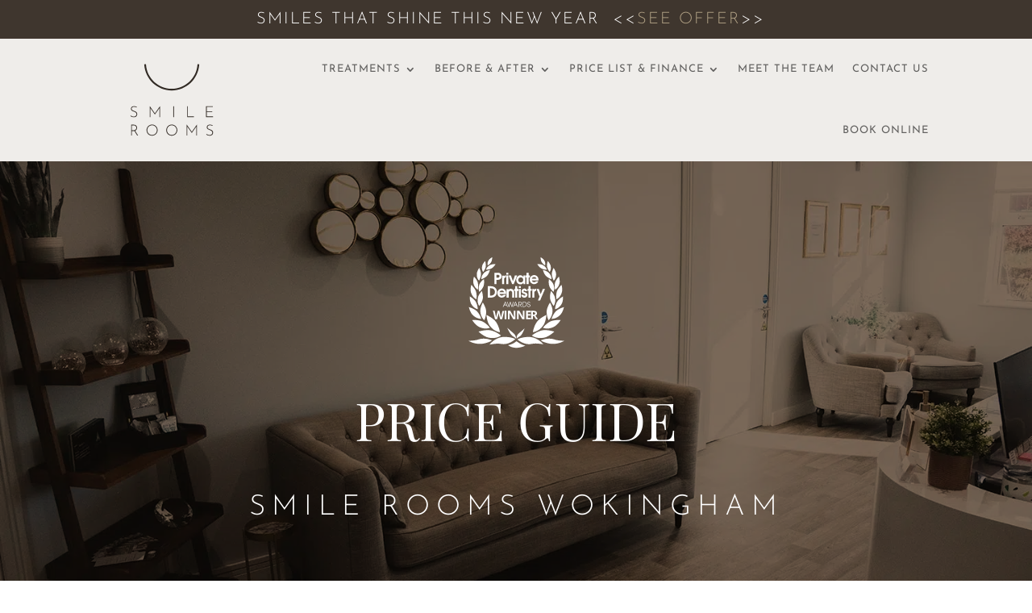

--- FILE ---
content_type: text/html; charset=UTF-8
request_url: https://smileroomswokingham.co.uk/price-list/
body_size: 37735
content:
<!DOCTYPE html><html lang="en-GB"><head><script data-no-optimize="1">var litespeed_docref=sessionStorage.getItem("litespeed_docref");litespeed_docref&&(Object.defineProperty(document,"referrer",{get:function(){return litespeed_docref}}),sessionStorage.removeItem("litespeed_docref"));</script>  <script type="litespeed/javascript">(function(w,d,s,l,i){w[l]=w[l]||[];w[l].push({'gtm.start':new Date().getTime(),event:'gtm.js'});var f=d.getElementsByTagName(s)[0],j=d.createElement(s),dl=l!='dataLayer'?'&l='+l:'';j.async=!0;j.src='https://www.googletagmanager.com/gtm.js?id='+i+dl;f.parentNode.insertBefore(j,f)})(window,document,'script','dataLayer','GTM-MZLN5GL')</script> <meta charset="UTF-8" /><link rel="stylesheet" href="https://use.typekit.net/tql5cdz.css"><meta http-equiv="X-UA-Compatible" content="IE=edge"><link rel="pingback" href="https://smileroomswokingham.co.uk/xmlrpc.php" /> <script type="litespeed/javascript">document.documentElement.className='js'</script> <link rel="preconnect" href="https://fonts.gstatic.com" crossorigin /><style id="et-builder-googlefonts-cached-inline">/* Original: https://fonts.googleapis.com/css?family=Josefin+Sans:100,200,300,regular,500,600,700,100italic,200italic,300italic,italic,500italic,600italic,700italic|Playfair+Display:regular,500,600,700,800,900,italic,500italic,600italic,700italic,800italic,900italic|Cabin:regular,500,600,700,italic,500italic,600italic,700italic&#038;subset=latin,latin-ext&#038;display=swap *//* User Agent: Mozilla/5.0 (Unknown; Linux x86_64) AppleWebKit/538.1 (KHTML, like Gecko) Safari/538.1 Daum/4.1 */@font-face {font-family: 'Cabin';font-style: italic;font-weight: 400;font-stretch: normal;font-display: swap;src: url(https://fonts.gstatic.com/s/cabin/v35/u-4V0qWljRw-Pd815fNqc8T_wAFcX-c37MPiNYlWniJ2hJXHx_KVy0bq.ttf) format('truetype');}@font-face {font-family: 'Cabin';font-style: italic;font-weight: 500;font-stretch: normal;font-display: swap;src: url(https://fonts.gstatic.com/s/cabin/v35/u-4V0qWljRw-Pd815fNqc8T_wAFcX-c37MPiNYlWniJ2hJXH9fKVy0bq.ttf) format('truetype');}@font-face {font-family: 'Cabin';font-style: italic;font-weight: 600;font-stretch: normal;font-display: swap;src: url(https://fonts.gstatic.com/s/cabin/v35/u-4V0qWljRw-Pd815fNqc8T_wAFcX-c37MPiNYlWniJ2hJXHGfWVy0bq.ttf) format('truetype');}@font-face {font-family: 'Cabin';font-style: italic;font-weight: 700;font-stretch: normal;font-display: swap;src: url(https://fonts.gstatic.com/s/cabin/v35/u-4V0qWljRw-Pd815fNqc8T_wAFcX-c37MPiNYlWniJ2hJXHIPWVy0bq.ttf) format('truetype');}@font-face {font-family: 'Cabin';font-style: normal;font-weight: 400;font-stretch: normal;font-display: swap;src: url(https://fonts.gstatic.com/s/cabin/v35/u-4X0qWljRw-PfU81xCKCpdpbgZJl6XFpfEd7eA9BIxxkV2EH7ilwg.ttf) format('truetype');}@font-face {font-family: 'Cabin';font-style: normal;font-weight: 500;font-stretch: normal;font-display: swap;src: url(https://fonts.gstatic.com/s/cabin/v35/u-4X0qWljRw-PfU81xCKCpdpbgZJl6XFpfEd7eA9BIxxkW-EH7ilwg.ttf) format('truetype');}@font-face {font-family: 'Cabin';font-style: normal;font-weight: 600;font-stretch: normal;font-display: swap;src: url(https://fonts.gstatic.com/s/cabin/v35/u-4X0qWljRw-PfU81xCKCpdpbgZJl6XFpfEd7eA9BIxxkYODH7ilwg.ttf) format('truetype');}@font-face {font-family: 'Cabin';font-style: normal;font-weight: 700;font-stretch: normal;font-display: swap;src: url(https://fonts.gstatic.com/s/cabin/v35/u-4X0qWljRw-PfU81xCKCpdpbgZJl6XFpfEd7eA9BIxxkbqDH7ilwg.ttf) format('truetype');}@font-face {font-family: 'Josefin Sans';font-style: italic;font-weight: 100;font-display: swap;src: url(https://fonts.gstatic.com/s/josefinsans/v34/Qw3JZQNVED7rKGKxtqIqX5EUCGZ2dIn0FyA96fCTtINRIyzt.ttf) format('truetype');}@font-face {font-family: 'Josefin Sans';font-style: italic;font-weight: 200;font-display: swap;src: url(https://fonts.gstatic.com/s/josefinsans/v34/Qw3JZQNVED7rKGKxtqIqX5EUCGZ2dIn0FyA96fCTNIJRIyzt.ttf) format('truetype');}@font-face {font-family: 'Josefin Sans';font-style: italic;font-weight: 300;font-display: swap;src: url(https://fonts.gstatic.com/s/josefinsans/v34/Qw3JZQNVED7rKGKxtqIqX5EUCGZ2dIn0FyA96fCT6oJRIyzt.ttf) format('truetype');}@font-face {font-family: 'Josefin Sans';font-style: italic;font-weight: 400;font-display: swap;src: url(https://fonts.gstatic.com/s/josefinsans/v34/Qw3JZQNVED7rKGKxtqIqX5EUCGZ2dIn0FyA96fCTtIJRIyzt.ttf) format('truetype');}@font-face {font-family: 'Josefin Sans';font-style: italic;font-weight: 500;font-display: swap;src: url(https://fonts.gstatic.com/s/josefinsans/v34/Qw3JZQNVED7rKGKxtqIqX5EUCGZ2dIn0FyA96fCThoJRIyzt.ttf) format('truetype');}@font-face {font-family: 'Josefin Sans';font-style: italic;font-weight: 600;font-display: swap;src: url(https://fonts.gstatic.com/s/josefinsans/v34/Qw3JZQNVED7rKGKxtqIqX5EUCGZ2dIn0FyA96fCTaoVRIyzt.ttf) format('truetype');}@font-face {font-family: 'Josefin Sans';font-style: italic;font-weight: 700;font-display: swap;src: url(https://fonts.gstatic.com/s/josefinsans/v34/Qw3JZQNVED7rKGKxtqIqX5EUCGZ2dIn0FyA96fCTU4VRIyzt.ttf) format('truetype');}@font-face {font-family: 'Josefin Sans';font-style: normal;font-weight: 100;font-display: swap;src: url(https://fonts.gstatic.com/s/josefinsans/v34/Qw3PZQNVED7rKGKxtqIqX5E-AVSJrOCfjY46_DjRbMhhKg.ttf) format('truetype');}@font-face {font-family: 'Josefin Sans';font-style: normal;font-weight: 200;font-display: swap;src: url(https://fonts.gstatic.com/s/josefinsans/v34/Qw3PZQNVED7rKGKxtqIqX5E-AVSJrOCfjY46_LjQbMhhKg.ttf) format('truetype');}@font-face {font-family: 'Josefin Sans';font-style: normal;font-weight: 300;font-display: swap;src: url(https://fonts.gstatic.com/s/josefinsans/v34/Qw3PZQNVED7rKGKxtqIqX5E-AVSJrOCfjY46_GbQbMhhKg.ttf) format('truetype');}@font-face {font-family: 'Josefin Sans';font-style: normal;font-weight: 400;font-display: swap;src: url(https://fonts.gstatic.com/s/josefinsans/v34/Qw3PZQNVED7rKGKxtqIqX5E-AVSJrOCfjY46_DjQbMhhKg.ttf) format('truetype');}@font-face {font-family: 'Josefin Sans';font-style: normal;font-weight: 500;font-display: swap;src: url(https://fonts.gstatic.com/s/josefinsans/v34/Qw3PZQNVED7rKGKxtqIqX5E-AVSJrOCfjY46_ArQbMhhKg.ttf) format('truetype');}@font-face {font-family: 'Josefin Sans';font-style: normal;font-weight: 600;font-display: swap;src: url(https://fonts.gstatic.com/s/josefinsans/v34/Qw3PZQNVED7rKGKxtqIqX5E-AVSJrOCfjY46_ObXbMhhKg.ttf) format('truetype');}@font-face {font-family: 'Josefin Sans';font-style: normal;font-weight: 700;font-display: swap;src: url(https://fonts.gstatic.com/s/josefinsans/v34/Qw3PZQNVED7rKGKxtqIqX5E-AVSJrOCfjY46_N_XbMhhKg.ttf) format('truetype');}@font-face {font-family: 'Playfair Display';font-style: italic;font-weight: 400;font-display: swap;src: url(https://fonts.gstatic.com/s/playfairdisplay/v40/nuFRD-vYSZviVYUb_rj3ij__anPXDTnCjmHKM4nYO7KN_qiTXt_A_A.ttf) format('truetype');}@font-face {font-family: 'Playfair Display';font-style: italic;font-weight: 500;font-display: swap;src: url(https://fonts.gstatic.com/s/playfairdisplay/v40/nuFRD-vYSZviVYUb_rj3ij__anPXDTnCjmHKM4nYO7KN_pqTXt_A_A.ttf) format('truetype');}@font-face {font-family: 'Playfair Display';font-style: italic;font-weight: 600;font-display: swap;src: url(https://fonts.gstatic.com/s/playfairdisplay/v40/nuFRD-vYSZviVYUb_rj3ij__anPXDTnCjmHKM4nYO7KN_naUXt_A_A.ttf) format('truetype');}@font-face {font-family: 'Playfair Display';font-style: italic;font-weight: 700;font-display: swap;src: url(https://fonts.gstatic.com/s/playfairdisplay/v40/nuFRD-vYSZviVYUb_rj3ij__anPXDTnCjmHKM4nYO7KN_k-UXt_A_A.ttf) format('truetype');}@font-face {font-family: 'Playfair Display';font-style: italic;font-weight: 800;font-display: swap;src: url(https://fonts.gstatic.com/s/playfairdisplay/v40/nuFRD-vYSZviVYUb_rj3ij__anPXDTnCjmHKM4nYO7KN_iiUXt_A_A.ttf) format('truetype');}@font-face {font-family: 'Playfair Display';font-style: italic;font-weight: 900;font-display: swap;src: url(https://fonts.gstatic.com/s/playfairdisplay/v40/nuFRD-vYSZviVYUb_rj3ij__anPXDTnCjmHKM4nYO7KN_gGUXt_A_A.ttf) format('truetype');}@font-face {font-family: 'Playfair Display';font-style: normal;font-weight: 400;font-display: swap;src: url(https://fonts.gstatic.com/s/playfairdisplay/v40/nuFvD-vYSZviVYUb_rj3ij__anPXJzDwcbmjWBN2PKdFvXDZbtY.ttf) format('truetype');}@font-face {font-family: 'Playfair Display';font-style: normal;font-weight: 500;font-display: swap;src: url(https://fonts.gstatic.com/s/playfairdisplay/v40/nuFvD-vYSZviVYUb_rj3ij__anPXJzDwcbmjWBN2PKd3vXDZbtY.ttf) format('truetype');}@font-face {font-family: 'Playfair Display';font-style: normal;font-weight: 600;font-display: swap;src: url(https://fonts.gstatic.com/s/playfairdisplay/v40/nuFvD-vYSZviVYUb_rj3ij__anPXJzDwcbmjWBN2PKebunDZbtY.ttf) format('truetype');}@font-face {font-family: 'Playfair Display';font-style: normal;font-weight: 700;font-display: swap;src: url(https://fonts.gstatic.com/s/playfairdisplay/v40/nuFvD-vYSZviVYUb_rj3ij__anPXJzDwcbmjWBN2PKeiunDZbtY.ttf) format('truetype');}@font-face {font-family: 'Playfair Display';font-style: normal;font-weight: 800;font-display: swap;src: url(https://fonts.gstatic.com/s/playfairdisplay/v40/nuFvD-vYSZviVYUb_rj3ij__anPXJzDwcbmjWBN2PKfFunDZbtY.ttf) format('truetype');}@font-face {font-family: 'Playfair Display';font-style: normal;font-weight: 900;font-display: swap;src: url(https://fonts.gstatic.com/s/playfairdisplay/v40/nuFvD-vYSZviVYUb_rj3ij__anPXJzDwcbmjWBN2PKfsunDZbtY.ttf) format('truetype');}/* User Agent: Mozilla/5.0 (Windows NT 6.1; WOW64; rv:27.0) Gecko/20100101 Firefox/27.0 */@font-face {font-family: 'Cabin';font-style: italic;font-weight: 400;font-stretch: normal;font-display: swap;src: url(https://fonts.gstatic.com/l/font?kit=u-4V0qWljRw-Pd815fNqc8T_wAFcX-c37MPiNYlWniJ2hJXHx_KVy0bp&skey=72a025bcae5df692&v=v35) format('woff');}@font-face {font-family: 'Cabin';font-style: italic;font-weight: 500;font-stretch: normal;font-display: swap;src: url(https://fonts.gstatic.com/l/font?kit=u-4V0qWljRw-Pd815fNqc8T_wAFcX-c37MPiNYlWniJ2hJXH9fKVy0bp&skey=72a025bcae5df692&v=v35) format('woff');}@font-face {font-family: 'Cabin';font-style: italic;font-weight: 600;font-stretch: normal;font-display: swap;src: url(https://fonts.gstatic.com/l/font?kit=u-4V0qWljRw-Pd815fNqc8T_wAFcX-c37MPiNYlWniJ2hJXHGfWVy0bp&skey=72a025bcae5df692&v=v35) format('woff');}@font-face {font-family: 'Cabin';font-style: italic;font-weight: 700;font-stretch: normal;font-display: swap;src: url(https://fonts.gstatic.com/l/font?kit=u-4V0qWljRw-Pd815fNqc8T_wAFcX-c37MPiNYlWniJ2hJXHIPWVy0bp&skey=72a025bcae5df692&v=v35) format('woff');}@font-face {font-family: 'Cabin';font-style: normal;font-weight: 400;font-stretch: normal;font-display: swap;src: url(https://fonts.gstatic.com/l/font?kit=u-4X0qWljRw-PfU81xCKCpdpbgZJl6XFpfEd7eA9BIxxkV2EH7ilwQ&skey=d53a2c61c6b52b74&v=v35) format('woff');}@font-face {font-family: 'Cabin';font-style: normal;font-weight: 500;font-stretch: normal;font-display: swap;src: url(https://fonts.gstatic.com/l/font?kit=u-4X0qWljRw-PfU81xCKCpdpbgZJl6XFpfEd7eA9BIxxkW-EH7ilwQ&skey=d53a2c61c6b52b74&v=v35) format('woff');}@font-face {font-family: 'Cabin';font-style: normal;font-weight: 600;font-stretch: normal;font-display: swap;src: url(https://fonts.gstatic.com/l/font?kit=u-4X0qWljRw-PfU81xCKCpdpbgZJl6XFpfEd7eA9BIxxkYODH7ilwQ&skey=d53a2c61c6b52b74&v=v35) format('woff');}@font-face {font-family: 'Cabin';font-style: normal;font-weight: 700;font-stretch: normal;font-display: swap;src: url(https://fonts.gstatic.com/l/font?kit=u-4X0qWljRw-PfU81xCKCpdpbgZJl6XFpfEd7eA9BIxxkbqDH7ilwQ&skey=d53a2c61c6b52b74&v=v35) format('woff');}@font-face {font-family: 'Josefin Sans';font-style: italic;font-weight: 100;font-display: swap;src: url(https://fonts.gstatic.com/l/font?kit=Qw3JZQNVED7rKGKxtqIqX5EUCGZ2dIn0FyA96fCTtINRIyzu&skey=63d8bfdaaa359390&v=v34) format('woff');}@font-face {font-family: 'Josefin Sans';font-style: italic;font-weight: 200;font-display: swap;src: url(https://fonts.gstatic.com/l/font?kit=Qw3JZQNVED7rKGKxtqIqX5EUCGZ2dIn0FyA96fCTNIJRIyzu&skey=63d8bfdaaa359390&v=v34) format('woff');}@font-face {font-family: 'Josefin Sans';font-style: italic;font-weight: 300;font-display: swap;src: url(https://fonts.gstatic.com/l/font?kit=Qw3JZQNVED7rKGKxtqIqX5EUCGZ2dIn0FyA96fCT6oJRIyzu&skey=63d8bfdaaa359390&v=v34) format('woff');}@font-face {font-family: 'Josefin Sans';font-style: italic;font-weight: 400;font-display: swap;src: url(https://fonts.gstatic.com/l/font?kit=Qw3JZQNVED7rKGKxtqIqX5EUCGZ2dIn0FyA96fCTtIJRIyzu&skey=63d8bfdaaa359390&v=v34) format('woff');}@font-face {font-family: 'Josefin Sans';font-style: italic;font-weight: 500;font-display: swap;src: url(https://fonts.gstatic.com/l/font?kit=Qw3JZQNVED7rKGKxtqIqX5EUCGZ2dIn0FyA96fCThoJRIyzu&skey=63d8bfdaaa359390&v=v34) format('woff');}@font-face {font-family: 'Josefin Sans';font-style: italic;font-weight: 600;font-display: swap;src: url(https://fonts.gstatic.com/l/font?kit=Qw3JZQNVED7rKGKxtqIqX5EUCGZ2dIn0FyA96fCTaoVRIyzu&skey=63d8bfdaaa359390&v=v34) format('woff');}@font-face {font-family: 'Josefin Sans';font-style: italic;font-weight: 700;font-display: swap;src: url(https://fonts.gstatic.com/l/font?kit=Qw3JZQNVED7rKGKxtqIqX5EUCGZ2dIn0FyA96fCTU4VRIyzu&skey=63d8bfdaaa359390&v=v34) format('woff');}@font-face {font-family: 'Josefin Sans';font-style: normal;font-weight: 100;font-display: swap;src: url(https://fonts.gstatic.com/l/font?kit=Qw3PZQNVED7rKGKxtqIqX5E-AVSJrOCfjY46_DjRbMhhKQ&skey=22ddf758bcf1d5cd&v=v34) format('woff');}@font-face {font-family: 'Josefin Sans';font-style: normal;font-weight: 200;font-display: swap;src: url(https://fonts.gstatic.com/l/font?kit=Qw3PZQNVED7rKGKxtqIqX5E-AVSJrOCfjY46_LjQbMhhKQ&skey=22ddf758bcf1d5cd&v=v34) format('woff');}@font-face {font-family: 'Josefin Sans';font-style: normal;font-weight: 300;font-display: swap;src: url(https://fonts.gstatic.com/l/font?kit=Qw3PZQNVED7rKGKxtqIqX5E-AVSJrOCfjY46_GbQbMhhKQ&skey=22ddf758bcf1d5cd&v=v34) format('woff');}@font-face {font-family: 'Josefin Sans';font-style: normal;font-weight: 400;font-display: swap;src: url(https://fonts.gstatic.com/l/font?kit=Qw3PZQNVED7rKGKxtqIqX5E-AVSJrOCfjY46_DjQbMhhKQ&skey=22ddf758bcf1d5cd&v=v34) format('woff');}@font-face {font-family: 'Josefin Sans';font-style: normal;font-weight: 500;font-display: swap;src: url(https://fonts.gstatic.com/l/font?kit=Qw3PZQNVED7rKGKxtqIqX5E-AVSJrOCfjY46_ArQbMhhKQ&skey=22ddf758bcf1d5cd&v=v34) format('woff');}@font-face {font-family: 'Josefin Sans';font-style: normal;font-weight: 600;font-display: swap;src: url(https://fonts.gstatic.com/l/font?kit=Qw3PZQNVED7rKGKxtqIqX5E-AVSJrOCfjY46_ObXbMhhKQ&skey=22ddf758bcf1d5cd&v=v34) format('woff');}@font-face {font-family: 'Josefin Sans';font-style: normal;font-weight: 700;font-display: swap;src: url(https://fonts.gstatic.com/l/font?kit=Qw3PZQNVED7rKGKxtqIqX5E-AVSJrOCfjY46_N_XbMhhKQ&skey=22ddf758bcf1d5cd&v=v34) format('woff');}@font-face {font-family: 'Playfair Display';font-style: italic;font-weight: 400;font-display: swap;src: url(https://fonts.gstatic.com/l/font?kit=nuFRD-vYSZviVYUb_rj3ij__anPXDTnCjmHKM4nYO7KN_qiTXt_A_w&skey=f57a6d1e6bccdd9c&v=v40) format('woff');}@font-face {font-family: 'Playfair Display';font-style: italic;font-weight: 500;font-display: swap;src: url(https://fonts.gstatic.com/l/font?kit=nuFRD-vYSZviVYUb_rj3ij__anPXDTnCjmHKM4nYO7KN_pqTXt_A_w&skey=f57a6d1e6bccdd9c&v=v40) format('woff');}@font-face {font-family: 'Playfair Display';font-style: italic;font-weight: 600;font-display: swap;src: url(https://fonts.gstatic.com/l/font?kit=nuFRD-vYSZviVYUb_rj3ij__anPXDTnCjmHKM4nYO7KN_naUXt_A_w&skey=f57a6d1e6bccdd9c&v=v40) format('woff');}@font-face {font-family: 'Playfair Display';font-style: italic;font-weight: 700;font-display: swap;src: url(https://fonts.gstatic.com/l/font?kit=nuFRD-vYSZviVYUb_rj3ij__anPXDTnCjmHKM4nYO7KN_k-UXt_A_w&skey=f57a6d1e6bccdd9c&v=v40) format('woff');}@font-face {font-family: 'Playfair Display';font-style: italic;font-weight: 800;font-display: swap;src: url(https://fonts.gstatic.com/l/font?kit=nuFRD-vYSZviVYUb_rj3ij__anPXDTnCjmHKM4nYO7KN_iiUXt_A_w&skey=f57a6d1e6bccdd9c&v=v40) format('woff');}@font-face {font-family: 'Playfair Display';font-style: italic;font-weight: 900;font-display: swap;src: url(https://fonts.gstatic.com/l/font?kit=nuFRD-vYSZviVYUb_rj3ij__anPXDTnCjmHKM4nYO7KN_gGUXt_A_w&skey=f57a6d1e6bccdd9c&v=v40) format('woff');}@font-face {font-family: 'Playfair Display';font-style: normal;font-weight: 400;font-display: swap;src: url(https://fonts.gstatic.com/l/font?kit=nuFvD-vYSZviVYUb_rj3ij__anPXJzDwcbmjWBN2PKdFvXDZbtU&skey=f3b68f0152604ed9&v=v40) format('woff');}@font-face {font-family: 'Playfair Display';font-style: normal;font-weight: 500;font-display: swap;src: url(https://fonts.gstatic.com/l/font?kit=nuFvD-vYSZviVYUb_rj3ij__anPXJzDwcbmjWBN2PKd3vXDZbtU&skey=f3b68f0152604ed9&v=v40) format('woff');}@font-face {font-family: 'Playfair Display';font-style: normal;font-weight: 600;font-display: swap;src: url(https://fonts.gstatic.com/l/font?kit=nuFvD-vYSZviVYUb_rj3ij__anPXJzDwcbmjWBN2PKebunDZbtU&skey=f3b68f0152604ed9&v=v40) format('woff');}@font-face {font-family: 'Playfair Display';font-style: normal;font-weight: 700;font-display: swap;src: url(https://fonts.gstatic.com/l/font?kit=nuFvD-vYSZviVYUb_rj3ij__anPXJzDwcbmjWBN2PKeiunDZbtU&skey=f3b68f0152604ed9&v=v40) format('woff');}@font-face {font-family: 'Playfair Display';font-style: normal;font-weight: 800;font-display: swap;src: url(https://fonts.gstatic.com/l/font?kit=nuFvD-vYSZviVYUb_rj3ij__anPXJzDwcbmjWBN2PKfFunDZbtU&skey=f3b68f0152604ed9&v=v40) format('woff');}@font-face {font-family: 'Playfair Display';font-style: normal;font-weight: 900;font-display: swap;src: url(https://fonts.gstatic.com/l/font?kit=nuFvD-vYSZviVYUb_rj3ij__anPXJzDwcbmjWBN2PKfsunDZbtU&skey=f3b68f0152604ed9&v=v40) format('woff');}/* User Agent: Mozilla/5.0 (Windows NT 6.3; rv:39.0) Gecko/20100101 Firefox/39.0 */@font-face {font-family: 'Cabin';font-style: italic;font-weight: 400;font-stretch: normal;font-display: swap;src: url(https://fonts.gstatic.com/s/cabin/v35/u-4V0qWljRw-Pd815fNqc8T_wAFcX-c37MPiNYlWniJ2hJXHx_KVy0bv.woff2) format('woff2');}@font-face {font-family: 'Cabin';font-style: italic;font-weight: 500;font-stretch: normal;font-display: swap;src: url(https://fonts.gstatic.com/s/cabin/v35/u-4V0qWljRw-Pd815fNqc8T_wAFcX-c37MPiNYlWniJ2hJXH9fKVy0bv.woff2) format('woff2');}@font-face {font-family: 'Cabin';font-style: italic;font-weight: 600;font-stretch: normal;font-display: swap;src: url(https://fonts.gstatic.com/s/cabin/v35/u-4V0qWljRw-Pd815fNqc8T_wAFcX-c37MPiNYlWniJ2hJXHGfWVy0bv.woff2) format('woff2');}@font-face {font-family: 'Cabin';font-style: italic;font-weight: 700;font-stretch: normal;font-display: swap;src: url(https://fonts.gstatic.com/s/cabin/v35/u-4V0qWljRw-Pd815fNqc8T_wAFcX-c37MPiNYlWniJ2hJXHIPWVy0bv.woff2) format('woff2');}@font-face {font-family: 'Cabin';font-style: normal;font-weight: 400;font-stretch: normal;font-display: swap;src: url(https://fonts.gstatic.com/s/cabin/v35/u-4X0qWljRw-PfU81xCKCpdpbgZJl6XFpfEd7eA9BIxxkV2EH7ilxw.woff2) format('woff2');}@font-face {font-family: 'Cabin';font-style: normal;font-weight: 500;font-stretch: normal;font-display: swap;src: url(https://fonts.gstatic.com/s/cabin/v35/u-4X0qWljRw-PfU81xCKCpdpbgZJl6XFpfEd7eA9BIxxkW-EH7ilxw.woff2) format('woff2');}@font-face {font-family: 'Cabin';font-style: normal;font-weight: 600;font-stretch: normal;font-display: swap;src: url(https://fonts.gstatic.com/s/cabin/v35/u-4X0qWljRw-PfU81xCKCpdpbgZJl6XFpfEd7eA9BIxxkYODH7ilxw.woff2) format('woff2');}@font-face {font-family: 'Cabin';font-style: normal;font-weight: 700;font-stretch: normal;font-display: swap;src: url(https://fonts.gstatic.com/s/cabin/v35/u-4X0qWljRw-PfU81xCKCpdpbgZJl6XFpfEd7eA9BIxxkbqDH7ilxw.woff2) format('woff2');}@font-face {font-family: 'Josefin Sans';font-style: italic;font-weight: 100;font-display: swap;src: url(https://fonts.gstatic.com/s/josefinsans/v34/Qw3JZQNVED7rKGKxtqIqX5EUCGZ2dIn0FyA96fCTtINRIyzo.woff2) format('woff2');}@font-face {font-family: 'Josefin Sans';font-style: italic;font-weight: 200;font-display: swap;src: url(https://fonts.gstatic.com/s/josefinsans/v34/Qw3JZQNVED7rKGKxtqIqX5EUCGZ2dIn0FyA96fCTNIJRIyzo.woff2) format('woff2');}@font-face {font-family: 'Josefin Sans';font-style: italic;font-weight: 300;font-display: swap;src: url(https://fonts.gstatic.com/s/josefinsans/v34/Qw3JZQNVED7rKGKxtqIqX5EUCGZ2dIn0FyA96fCT6oJRIyzo.woff2) format('woff2');}@font-face {font-family: 'Josefin Sans';font-style: italic;font-weight: 400;font-display: swap;src: url(https://fonts.gstatic.com/s/josefinsans/v34/Qw3JZQNVED7rKGKxtqIqX5EUCGZ2dIn0FyA96fCTtIJRIyzo.woff2) format('woff2');}@font-face {font-family: 'Josefin Sans';font-style: italic;font-weight: 500;font-display: swap;src: url(https://fonts.gstatic.com/s/josefinsans/v34/Qw3JZQNVED7rKGKxtqIqX5EUCGZ2dIn0FyA96fCThoJRIyzo.woff2) format('woff2');}@font-face {font-family: 'Josefin Sans';font-style: italic;font-weight: 600;font-display: swap;src: url(https://fonts.gstatic.com/s/josefinsans/v34/Qw3JZQNVED7rKGKxtqIqX5EUCGZ2dIn0FyA96fCTaoVRIyzo.woff2) format('woff2');}@font-face {font-family: 'Josefin Sans';font-style: italic;font-weight: 700;font-display: swap;src: url(https://fonts.gstatic.com/s/josefinsans/v34/Qw3JZQNVED7rKGKxtqIqX5EUCGZ2dIn0FyA96fCTU4VRIyzo.woff2) format('woff2');}@font-face {font-family: 'Josefin Sans';font-style: normal;font-weight: 100;font-display: swap;src: url(https://fonts.gstatic.com/s/josefinsans/v34/Qw3PZQNVED7rKGKxtqIqX5E-AVSJrOCfjY46_DjRbMhhLw.woff2) format('woff2');}@font-face {font-family: 'Josefin Sans';font-style: normal;font-weight: 200;font-display: swap;src: url(https://fonts.gstatic.com/s/josefinsans/v34/Qw3PZQNVED7rKGKxtqIqX5E-AVSJrOCfjY46_LjQbMhhLw.woff2) format('woff2');}@font-face {font-family: 'Josefin Sans';font-style: normal;font-weight: 300;font-display: swap;src: url(https://fonts.gstatic.com/s/josefinsans/v34/Qw3PZQNVED7rKGKxtqIqX5E-AVSJrOCfjY46_GbQbMhhLw.woff2) format('woff2');}@font-face {font-family: 'Josefin Sans';font-style: normal;font-weight: 400;font-display: swap;src: url(https://fonts.gstatic.com/s/josefinsans/v34/Qw3PZQNVED7rKGKxtqIqX5E-AVSJrOCfjY46_DjQbMhhLw.woff2) format('woff2');}@font-face {font-family: 'Josefin Sans';font-style: normal;font-weight: 500;font-display: swap;src: url(https://fonts.gstatic.com/s/josefinsans/v34/Qw3PZQNVED7rKGKxtqIqX5E-AVSJrOCfjY46_ArQbMhhLw.woff2) format('woff2');}@font-face {font-family: 'Josefin Sans';font-style: normal;font-weight: 600;font-display: swap;src: url(https://fonts.gstatic.com/s/josefinsans/v34/Qw3PZQNVED7rKGKxtqIqX5E-AVSJrOCfjY46_ObXbMhhLw.woff2) format('woff2');}@font-face {font-family: 'Josefin Sans';font-style: normal;font-weight: 700;font-display: swap;src: url(https://fonts.gstatic.com/s/josefinsans/v34/Qw3PZQNVED7rKGKxtqIqX5E-AVSJrOCfjY46_N_XbMhhLw.woff2) format('woff2');}@font-face {font-family: 'Playfair Display';font-style: italic;font-weight: 400;font-display: swap;src: url(https://fonts.gstatic.com/s/playfairdisplay/v40/nuFRD-vYSZviVYUb_rj3ij__anPXDTnCjmHKM4nYO7KN_qiTXt_A-Q.woff2) format('woff2');}@font-face {font-family: 'Playfair Display';font-style: italic;font-weight: 500;font-display: swap;src: url(https://fonts.gstatic.com/s/playfairdisplay/v40/nuFRD-vYSZviVYUb_rj3ij__anPXDTnCjmHKM4nYO7KN_pqTXt_A-Q.woff2) format('woff2');}@font-face {font-family: 'Playfair Display';font-style: italic;font-weight: 600;font-display: swap;src: url(https://fonts.gstatic.com/s/playfairdisplay/v40/nuFRD-vYSZviVYUb_rj3ij__anPXDTnCjmHKM4nYO7KN_naUXt_A-Q.woff2) format('woff2');}@font-face {font-family: 'Playfair Display';font-style: italic;font-weight: 700;font-display: swap;src: url(https://fonts.gstatic.com/s/playfairdisplay/v40/nuFRD-vYSZviVYUb_rj3ij__anPXDTnCjmHKM4nYO7KN_k-UXt_A-Q.woff2) format('woff2');}@font-face {font-family: 'Playfair Display';font-style: italic;font-weight: 800;font-display: swap;src: url(https://fonts.gstatic.com/s/playfairdisplay/v40/nuFRD-vYSZviVYUb_rj3ij__anPXDTnCjmHKM4nYO7KN_iiUXt_A-Q.woff2) format('woff2');}@font-face {font-family: 'Playfair Display';font-style: italic;font-weight: 900;font-display: swap;src: url(https://fonts.gstatic.com/s/playfairdisplay/v40/nuFRD-vYSZviVYUb_rj3ij__anPXDTnCjmHKM4nYO7KN_gGUXt_A-Q.woff2) format('woff2');}@font-face {font-family: 'Playfair Display';font-style: normal;font-weight: 400;font-display: swap;src: url(https://fonts.gstatic.com/s/playfairdisplay/v40/nuFvD-vYSZviVYUb_rj3ij__anPXJzDwcbmjWBN2PKdFvXDZbtM.woff2) format('woff2');}@font-face {font-family: 'Playfair Display';font-style: normal;font-weight: 500;font-display: swap;src: url(https://fonts.gstatic.com/s/playfairdisplay/v40/nuFvD-vYSZviVYUb_rj3ij__anPXJzDwcbmjWBN2PKd3vXDZbtM.woff2) format('woff2');}@font-face {font-family: 'Playfair Display';font-style: normal;font-weight: 600;font-display: swap;src: url(https://fonts.gstatic.com/s/playfairdisplay/v40/nuFvD-vYSZviVYUb_rj3ij__anPXJzDwcbmjWBN2PKebunDZbtM.woff2) format('woff2');}@font-face {font-family: 'Playfair Display';font-style: normal;font-weight: 700;font-display: swap;src: url(https://fonts.gstatic.com/s/playfairdisplay/v40/nuFvD-vYSZviVYUb_rj3ij__anPXJzDwcbmjWBN2PKeiunDZbtM.woff2) format('woff2');}@font-face {font-family: 'Playfair Display';font-style: normal;font-weight: 800;font-display: swap;src: url(https://fonts.gstatic.com/s/playfairdisplay/v40/nuFvD-vYSZviVYUb_rj3ij__anPXJzDwcbmjWBN2PKfFunDZbtM.woff2) format('woff2');}@font-face {font-family: 'Playfair Display';font-style: normal;font-weight: 900;font-display: swap;src: url(https://fonts.gstatic.com/s/playfairdisplay/v40/nuFvD-vYSZviVYUb_rj3ij__anPXJzDwcbmjWBN2PKfsunDZbtM.woff2) format('woff2');}</style><meta name='robots' content='index, follow, max-image-preview:large, max-snippet:-1, max-video-preview:-1' /><title>Price Guide For Dental Treatment | Smile Rooms | Wokingham</title><meta name="description" content="How much does dental treatment cost in Wokingham? Smile Rooms dental treatment price guide. Affordable private dental treatment in Wokingham." /><link rel="canonical" href="https://smileroomswokingham.co.uk/price-list/" /><meta property="og:locale" content="en_GB" /><meta property="og:type" content="article" /><meta property="og:title" content="Price Guide For Dental Treatment | Smile Rooms | Wokingham" /><meta property="og:description" content="How much does dental treatment cost in Wokingham? Smile Rooms dental treatment price guide. Affordable private dental treatment in Wokingham." /><meta property="og:url" content="https://smileroomswokingham.co.uk/price-list/" /><meta property="og:site_name" content="Smile Rooms Wokingham" /><meta property="article:publisher" content="https://www.facebook.com/SmileRoomsWokingham/" /><meta property="article:modified_time" content="2025-12-08T09:27:19+00:00" /><meta property="og:image" content="https://smileroomswokingham.co.uk/wp-content/uploads/smile-rooms-hero-banner33.jpg" /><meta property="og:image:width" content="1400" /><meta property="og:image:height" content="500" /><meta property="og:image:type" content="image/jpeg" /><meta name="twitter:card" content="summary_large_image" /><meta name="twitter:label1" content="Estimated reading time" /><meta name="twitter:data1" content="4 minutes" /> <script type="application/ld+json" class="yoast-schema-graph">{"@context":"https://schema.org","@graph":[{"@type":"WebPage","@id":"https://smileroomswokingham.co.uk/price-list/","url":"https://smileroomswokingham.co.uk/price-list/","name":"Price Guide For Dental Treatment | Smile Rooms | Wokingham","isPartOf":{"@id":"https://smileroomswokingham.co.uk/#website"},"primaryImageOfPage":{"@id":"https://smileroomswokingham.co.uk/price-list/#primaryimage"},"image":{"@id":"https://smileroomswokingham.co.uk/price-list/#primaryimage"},"thumbnailUrl":"https://smileroomswokingham.co.uk/wp-content/uploads/smile-rooms-hero-banner33.jpg","datePublished":"2016-04-13T20:15:49+00:00","dateModified":"2025-12-08T09:27:19+00:00","description":"How much does dental treatment cost in Wokingham? Smile Rooms dental treatment price guide. Affordable private dental treatment in Wokingham.","breadcrumb":{"@id":"https://smileroomswokingham.co.uk/price-list/#breadcrumb"},"inLanguage":"en-GB","potentialAction":[{"@type":"ReadAction","target":["https://smileroomswokingham.co.uk/price-list/"]}]},{"@type":"ImageObject","inLanguage":"en-GB","@id":"https://smileroomswokingham.co.uk/price-list/#primaryimage","url":"https://smileroomswokingham.co.uk/wp-content/uploads/smile-rooms-hero-banner33.jpg","contentUrl":"https://smileroomswokingham.co.uk/wp-content/uploads/smile-rooms-hero-banner33.jpg","width":1400,"height":500},{"@type":"BreadcrumbList","@id":"https://smileroomswokingham.co.uk/price-list/#breadcrumb","itemListElement":[{"@type":"ListItem","position":1,"name":"Home","item":"https://smileroomswokingham.co.uk/"},{"@type":"ListItem","position":2,"name":"Price List"}]},{"@type":"WebSite","@id":"https://smileroomswokingham.co.uk/#website","url":"https://smileroomswokingham.co.uk/","name":"Smile Rooms Wokingham","description":"Wokingham&#039;s Cosmetic Dentist","publisher":{"@id":"https://smileroomswokingham.co.uk/#organization"},"potentialAction":[{"@type":"SearchAction","target":{"@type":"EntryPoint","urlTemplate":"https://smileroomswokingham.co.uk/?s={search_term_string}"},"query-input":{"@type":"PropertyValueSpecification","valueRequired":true,"valueName":"search_term_string"}}],"inLanguage":"en-GB"},{"@type":"Organization","@id":"https://smileroomswokingham.co.uk/#organization","name":"Smile Rooms Wokingham","url":"https://smileroomswokingham.co.uk/","logo":{"@type":"ImageObject","inLanguage":"en-GB","@id":"https://smileroomswokingham.co.uk/#/schema/logo/image/","url":"https://smileroomswokingham.co.uk/wp-content/uploads/smile-rooms-logo.svg","contentUrl":"https://smileroomswokingham.co.uk/wp-content/uploads/smile-rooms-logo.svg","width":1,"height":1,"caption":"Smile Rooms Wokingham"},"image":{"@id":"https://smileroomswokingham.co.uk/#/schema/logo/image/"},"sameAs":["https://www.facebook.com/SmileRoomsWokingham/"]}]}</script> <link rel="alternate" type="application/rss+xml" title="Smile Rooms Wokingham &raquo; Feed" href="https://smileroomswokingham.co.uk/feed/" /><link rel="alternate" type="application/rss+xml" title="Smile Rooms Wokingham &raquo; Comments Feed" href="https://smileroomswokingham.co.uk/comments/feed/" /><meta content="Smile Rooms Wokignham v.1" name="generator"/><link data-optimized="2" rel="stylesheet" href="https://smileroomswokingham.co.uk/wp-content/litespeed/css/578ff2c1bc3a7f4be8bf7953da898ec4.css?ver=40256" /><style id='wp-block-library-theme-inline-css' type='text/css'>.wp-block-audio :where(figcaption){color:#555;font-size:13px;text-align:center}.is-dark-theme .wp-block-audio :where(figcaption){color:#ffffffa6}.wp-block-audio{margin:0 0 1em}.wp-block-code{border:1px solid #ccc;border-radius:4px;font-family:Menlo,Consolas,monaco,monospace;padding:.8em 1em}.wp-block-embed :where(figcaption){color:#555;font-size:13px;text-align:center}.is-dark-theme .wp-block-embed :where(figcaption){color:#ffffffa6}.wp-block-embed{margin:0 0 1em}.blocks-gallery-caption{color:#555;font-size:13px;text-align:center}.is-dark-theme .blocks-gallery-caption{color:#ffffffa6}:root :where(.wp-block-image figcaption){color:#555;font-size:13px;text-align:center}.is-dark-theme :root :where(.wp-block-image figcaption){color:#ffffffa6}.wp-block-image{margin:0 0 1em}.wp-block-pullquote{border-bottom:4px solid;border-top:4px solid;color:currentColor;margin-bottom:1.75em}.wp-block-pullquote cite,.wp-block-pullquote footer,.wp-block-pullquote__citation{color:currentColor;font-size:.8125em;font-style:normal;text-transform:uppercase}.wp-block-quote{border-left:.25em solid;margin:0 0 1.75em;padding-left:1em}.wp-block-quote cite,.wp-block-quote footer{color:currentColor;font-size:.8125em;font-style:normal;position:relative}.wp-block-quote:where(.has-text-align-right){border-left:none;border-right:.25em solid;padding-left:0;padding-right:1em}.wp-block-quote:where(.has-text-align-center){border:none;padding-left:0}.wp-block-quote.is-large,.wp-block-quote.is-style-large,.wp-block-quote:where(.is-style-plain){border:none}.wp-block-search .wp-block-search__label{font-weight:700}.wp-block-search__button{border:1px solid #ccc;padding:.375em .625em}:where(.wp-block-group.has-background){padding:1.25em 2.375em}.wp-block-separator.has-css-opacity{opacity:.4}.wp-block-separator{border:none;border-bottom:2px solid;margin-left:auto;margin-right:auto}.wp-block-separator.has-alpha-channel-opacity{opacity:1}.wp-block-separator:not(.is-style-wide):not(.is-style-dots){width:100px}.wp-block-separator.has-background:not(.is-style-dots){border-bottom:none;height:1px}.wp-block-separator.has-background:not(.is-style-wide):not(.is-style-dots){height:2px}.wp-block-table{margin:0 0 1em}.wp-block-table td,.wp-block-table th{word-break:normal}.wp-block-table :where(figcaption){color:#555;font-size:13px;text-align:center}.is-dark-theme .wp-block-table :where(figcaption){color:#ffffffa6}.wp-block-video :where(figcaption){color:#555;font-size:13px;text-align:center}.is-dark-theme .wp-block-video :where(figcaption){color:#ffffffa6}.wp-block-video{margin:0 0 1em}:root :where(.wp-block-template-part.has-background){margin-bottom:0;margin-top:0;padding:1.25em 2.375em}</style><style id='global-styles-inline-css' type='text/css'>:root{--wp--preset--aspect-ratio--square: 1;--wp--preset--aspect-ratio--4-3: 4/3;--wp--preset--aspect-ratio--3-4: 3/4;--wp--preset--aspect-ratio--3-2: 3/2;--wp--preset--aspect-ratio--2-3: 2/3;--wp--preset--aspect-ratio--16-9: 16/9;--wp--preset--aspect-ratio--9-16: 9/16;--wp--preset--color--black: #000000;--wp--preset--color--cyan-bluish-gray: #abb8c3;--wp--preset--color--white: #ffffff;--wp--preset--color--pale-pink: #f78da7;--wp--preset--color--vivid-red: #cf2e2e;--wp--preset--color--luminous-vivid-orange: #ff6900;--wp--preset--color--luminous-vivid-amber: #fcb900;--wp--preset--color--light-green-cyan: #7bdcb5;--wp--preset--color--vivid-green-cyan: #00d084;--wp--preset--color--pale-cyan-blue: #8ed1fc;--wp--preset--color--vivid-cyan-blue: #0693e3;--wp--preset--color--vivid-purple: #9b51e0;--wp--preset--gradient--vivid-cyan-blue-to-vivid-purple: linear-gradient(135deg,rgba(6,147,227,1) 0%,rgb(155,81,224) 100%);--wp--preset--gradient--light-green-cyan-to-vivid-green-cyan: linear-gradient(135deg,rgb(122,220,180) 0%,rgb(0,208,130) 100%);--wp--preset--gradient--luminous-vivid-amber-to-luminous-vivid-orange: linear-gradient(135deg,rgba(252,185,0,1) 0%,rgba(255,105,0,1) 100%);--wp--preset--gradient--luminous-vivid-orange-to-vivid-red: linear-gradient(135deg,rgba(255,105,0,1) 0%,rgb(207,46,46) 100%);--wp--preset--gradient--very-light-gray-to-cyan-bluish-gray: linear-gradient(135deg,rgb(238,238,238) 0%,rgb(169,184,195) 100%);--wp--preset--gradient--cool-to-warm-spectrum: linear-gradient(135deg,rgb(74,234,220) 0%,rgb(151,120,209) 20%,rgb(207,42,186) 40%,rgb(238,44,130) 60%,rgb(251,105,98) 80%,rgb(254,248,76) 100%);--wp--preset--gradient--blush-light-purple: linear-gradient(135deg,rgb(255,206,236) 0%,rgb(152,150,240) 100%);--wp--preset--gradient--blush-bordeaux: linear-gradient(135deg,rgb(254,205,165) 0%,rgb(254,45,45) 50%,rgb(107,0,62) 100%);--wp--preset--gradient--luminous-dusk: linear-gradient(135deg,rgb(255,203,112) 0%,rgb(199,81,192) 50%,rgb(65,88,208) 100%);--wp--preset--gradient--pale-ocean: linear-gradient(135deg,rgb(255,245,203) 0%,rgb(182,227,212) 50%,rgb(51,167,181) 100%);--wp--preset--gradient--electric-grass: linear-gradient(135deg,rgb(202,248,128) 0%,rgb(113,206,126) 100%);--wp--preset--gradient--midnight: linear-gradient(135deg,rgb(2,3,129) 0%,rgb(40,116,252) 100%);--wp--preset--font-size--small: 13px;--wp--preset--font-size--medium: 20px;--wp--preset--font-size--large: 36px;--wp--preset--font-size--x-large: 42px;--wp--preset--spacing--20: 0.44rem;--wp--preset--spacing--30: 0.67rem;--wp--preset--spacing--40: 1rem;--wp--preset--spacing--50: 1.5rem;--wp--preset--spacing--60: 2.25rem;--wp--preset--spacing--70: 3.38rem;--wp--preset--spacing--80: 5.06rem;--wp--preset--shadow--natural: 6px 6px 9px rgba(0, 0, 0, 0.2);--wp--preset--shadow--deep: 12px 12px 50px rgba(0, 0, 0, 0.4);--wp--preset--shadow--sharp: 6px 6px 0px rgba(0, 0, 0, 0.2);--wp--preset--shadow--outlined: 6px 6px 0px -3px rgba(255, 255, 255, 1), 6px 6px rgba(0, 0, 0, 1);--wp--preset--shadow--crisp: 6px 6px 0px rgba(0, 0, 0, 1);}:root { --wp--style--global--content-size: 823px;--wp--style--global--wide-size: 1080px; }:where(body) { margin: 0; }.wp-site-blocks > .alignleft { float: left; margin-right: 2em; }.wp-site-blocks > .alignright { float: right; margin-left: 2em; }.wp-site-blocks > .aligncenter { justify-content: center; margin-left: auto; margin-right: auto; }:where(.is-layout-flex){gap: 0.5em;}:where(.is-layout-grid){gap: 0.5em;}.is-layout-flow > .alignleft{float: left;margin-inline-start: 0;margin-inline-end: 2em;}.is-layout-flow > .alignright{float: right;margin-inline-start: 2em;margin-inline-end: 0;}.is-layout-flow > .aligncenter{margin-left: auto !important;margin-right: auto !important;}.is-layout-constrained > .alignleft{float: left;margin-inline-start: 0;margin-inline-end: 2em;}.is-layout-constrained > .alignright{float: right;margin-inline-start: 2em;margin-inline-end: 0;}.is-layout-constrained > .aligncenter{margin-left: auto !important;margin-right: auto !important;}.is-layout-constrained > :where(:not(.alignleft):not(.alignright):not(.alignfull)){max-width: var(--wp--style--global--content-size);margin-left: auto !important;margin-right: auto !important;}.is-layout-constrained > .alignwide{max-width: var(--wp--style--global--wide-size);}body .is-layout-flex{display: flex;}.is-layout-flex{flex-wrap: wrap;align-items: center;}.is-layout-flex > :is(*, div){margin: 0;}body .is-layout-grid{display: grid;}.is-layout-grid > :is(*, div){margin: 0;}body{padding-top: 0px;padding-right: 0px;padding-bottom: 0px;padding-left: 0px;}:root :where(.wp-element-button, .wp-block-button__link){background-color: #32373c;border-width: 0;color: #fff;font-family: inherit;font-size: inherit;line-height: inherit;padding: calc(0.667em + 2px) calc(1.333em + 2px);text-decoration: none;}.has-black-color{color: var(--wp--preset--color--black) !important;}.has-cyan-bluish-gray-color{color: var(--wp--preset--color--cyan-bluish-gray) !important;}.has-white-color{color: var(--wp--preset--color--white) !important;}.has-pale-pink-color{color: var(--wp--preset--color--pale-pink) !important;}.has-vivid-red-color{color: var(--wp--preset--color--vivid-red) !important;}.has-luminous-vivid-orange-color{color: var(--wp--preset--color--luminous-vivid-orange) !important;}.has-luminous-vivid-amber-color{color: var(--wp--preset--color--luminous-vivid-amber) !important;}.has-light-green-cyan-color{color: var(--wp--preset--color--light-green-cyan) !important;}.has-vivid-green-cyan-color{color: var(--wp--preset--color--vivid-green-cyan) !important;}.has-pale-cyan-blue-color{color: var(--wp--preset--color--pale-cyan-blue) !important;}.has-vivid-cyan-blue-color{color: var(--wp--preset--color--vivid-cyan-blue) !important;}.has-vivid-purple-color{color: var(--wp--preset--color--vivid-purple) !important;}.has-black-background-color{background-color: var(--wp--preset--color--black) !important;}.has-cyan-bluish-gray-background-color{background-color: var(--wp--preset--color--cyan-bluish-gray) !important;}.has-white-background-color{background-color: var(--wp--preset--color--white) !important;}.has-pale-pink-background-color{background-color: var(--wp--preset--color--pale-pink) !important;}.has-vivid-red-background-color{background-color: var(--wp--preset--color--vivid-red) !important;}.has-luminous-vivid-orange-background-color{background-color: var(--wp--preset--color--luminous-vivid-orange) !important;}.has-luminous-vivid-amber-background-color{background-color: var(--wp--preset--color--luminous-vivid-amber) !important;}.has-light-green-cyan-background-color{background-color: var(--wp--preset--color--light-green-cyan) !important;}.has-vivid-green-cyan-background-color{background-color: var(--wp--preset--color--vivid-green-cyan) !important;}.has-pale-cyan-blue-background-color{background-color: var(--wp--preset--color--pale-cyan-blue) !important;}.has-vivid-cyan-blue-background-color{background-color: var(--wp--preset--color--vivid-cyan-blue) !important;}.has-vivid-purple-background-color{background-color: var(--wp--preset--color--vivid-purple) !important;}.has-black-border-color{border-color: var(--wp--preset--color--black) !important;}.has-cyan-bluish-gray-border-color{border-color: var(--wp--preset--color--cyan-bluish-gray) !important;}.has-white-border-color{border-color: var(--wp--preset--color--white) !important;}.has-pale-pink-border-color{border-color: var(--wp--preset--color--pale-pink) !important;}.has-vivid-red-border-color{border-color: var(--wp--preset--color--vivid-red) !important;}.has-luminous-vivid-orange-border-color{border-color: var(--wp--preset--color--luminous-vivid-orange) !important;}.has-luminous-vivid-amber-border-color{border-color: var(--wp--preset--color--luminous-vivid-amber) !important;}.has-light-green-cyan-border-color{border-color: var(--wp--preset--color--light-green-cyan) !important;}.has-vivid-green-cyan-border-color{border-color: var(--wp--preset--color--vivid-green-cyan) !important;}.has-pale-cyan-blue-border-color{border-color: var(--wp--preset--color--pale-cyan-blue) !important;}.has-vivid-cyan-blue-border-color{border-color: var(--wp--preset--color--vivid-cyan-blue) !important;}.has-vivid-purple-border-color{border-color: var(--wp--preset--color--vivid-purple) !important;}.has-vivid-cyan-blue-to-vivid-purple-gradient-background{background: var(--wp--preset--gradient--vivid-cyan-blue-to-vivid-purple) !important;}.has-light-green-cyan-to-vivid-green-cyan-gradient-background{background: var(--wp--preset--gradient--light-green-cyan-to-vivid-green-cyan) !important;}.has-luminous-vivid-amber-to-luminous-vivid-orange-gradient-background{background: var(--wp--preset--gradient--luminous-vivid-amber-to-luminous-vivid-orange) !important;}.has-luminous-vivid-orange-to-vivid-red-gradient-background{background: var(--wp--preset--gradient--luminous-vivid-orange-to-vivid-red) !important;}.has-very-light-gray-to-cyan-bluish-gray-gradient-background{background: var(--wp--preset--gradient--very-light-gray-to-cyan-bluish-gray) !important;}.has-cool-to-warm-spectrum-gradient-background{background: var(--wp--preset--gradient--cool-to-warm-spectrum) !important;}.has-blush-light-purple-gradient-background{background: var(--wp--preset--gradient--blush-light-purple) !important;}.has-blush-bordeaux-gradient-background{background: var(--wp--preset--gradient--blush-bordeaux) !important;}.has-luminous-dusk-gradient-background{background: var(--wp--preset--gradient--luminous-dusk) !important;}.has-pale-ocean-gradient-background{background: var(--wp--preset--gradient--pale-ocean) !important;}.has-electric-grass-gradient-background{background: var(--wp--preset--gradient--electric-grass) !important;}.has-midnight-gradient-background{background: var(--wp--preset--gradient--midnight) !important;}.has-small-font-size{font-size: var(--wp--preset--font-size--small) !important;}.has-medium-font-size{font-size: var(--wp--preset--font-size--medium) !important;}.has-large-font-size{font-size: var(--wp--preset--font-size--large) !important;}.has-x-large-font-size{font-size: var(--wp--preset--font-size--x-large) !important;}
:where(.wp-block-post-template.is-layout-flex){gap: 1.25em;}:where(.wp-block-post-template.is-layout-grid){gap: 1.25em;}
:where(.wp-block-columns.is-layout-flex){gap: 2em;}:where(.wp-block-columns.is-layout-grid){gap: 2em;}
:root :where(.wp-block-pullquote){font-size: 1.5em;line-height: 1.6;}</style><style id='divi-dynamic-critical-inline-css' type='text/css'>@font-face{font-family:ETmodules;font-display:block;src:url(//smileroomswokingham.co.uk/wp-content/themes/Divi/core/admin/fonts/modules/social/modules.eot);src:url(//smileroomswokingham.co.uk/wp-content/themes/Divi/core/admin/fonts/modules/social/modules.eot?#iefix) format("embedded-opentype"),url(//smileroomswokingham.co.uk/wp-content/themes/Divi/core/admin/fonts/modules/social/modules.woff) format("woff"),url(//smileroomswokingham.co.uk/wp-content/themes/Divi/core/admin/fonts/modules/social/modules.ttf) format("truetype"),url(//smileroomswokingham.co.uk/wp-content/themes/Divi/core/admin/fonts/modules/social/modules.svg#ETmodules) format("svg");font-weight:400;font-style:normal}
@font-face{font-family:FontAwesome;font-style:normal;font-weight:400;font-display:block;src:url(//smileroomswokingham.co.uk/wp-content/themes/Divi/core/admin/fonts/fontawesome/fa-regular-400.eot);src:url(//smileroomswokingham.co.uk/wp-content/themes/Divi/core/admin/fonts/fontawesome/fa-regular-400.eot?#iefix) format("embedded-opentype"),url(//smileroomswokingham.co.uk/wp-content/themes/Divi/core/admin/fonts/fontawesome/fa-regular-400.woff2) format("woff2"),url(//smileroomswokingham.co.uk/wp-content/themes/Divi/core/admin/fonts/fontawesome/fa-regular-400.woff) format("woff"),url(//smileroomswokingham.co.uk/wp-content/themes/Divi/core/admin/fonts/fontawesome/fa-regular-400.ttf) format("truetype"),url(//smileroomswokingham.co.uk/wp-content/themes/Divi/core/admin/fonts/fontawesome/fa-regular-400.svg#fontawesome) format("svg")}@font-face{font-family:FontAwesome;font-style:normal;font-weight:900;font-display:block;src:url(//smileroomswokingham.co.uk/wp-content/themes/Divi/core/admin/fonts/fontawesome/fa-solid-900.eot);src:url(//smileroomswokingham.co.uk/wp-content/themes/Divi/core/admin/fonts/fontawesome/fa-solid-900.eot?#iefix) format("embedded-opentype"),url(//smileroomswokingham.co.uk/wp-content/themes/Divi/core/admin/fonts/fontawesome/fa-solid-900.woff2) format("woff2"),url(//smileroomswokingham.co.uk/wp-content/themes/Divi/core/admin/fonts/fontawesome/fa-solid-900.woff) format("woff"),url(//smileroomswokingham.co.uk/wp-content/themes/Divi/core/admin/fonts/fontawesome/fa-solid-900.ttf) format("truetype"),url(//smileroomswokingham.co.uk/wp-content/themes/Divi/core/admin/fonts/fontawesome/fa-solid-900.svg#fontawesome) format("svg")}@font-face{font-family:FontAwesome;font-style:normal;font-weight:400;font-display:block;src:url(//smileroomswokingham.co.uk/wp-content/themes/Divi/core/admin/fonts/fontawesome/fa-brands-400.eot);src:url(//smileroomswokingham.co.uk/wp-content/themes/Divi/core/admin/fonts/fontawesome/fa-brands-400.eot?#iefix) format("embedded-opentype"),url(//smileroomswokingham.co.uk/wp-content/themes/Divi/core/admin/fonts/fontawesome/fa-brands-400.woff2) format("woff2"),url(//smileroomswokingham.co.uk/wp-content/themes/Divi/core/admin/fonts/fontawesome/fa-brands-400.woff) format("woff"),url(//smileroomswokingham.co.uk/wp-content/themes/Divi/core/admin/fonts/fontawesome/fa-brands-400.ttf) format("truetype"),url(//smileroomswokingham.co.uk/wp-content/themes/Divi/core/admin/fonts/fontawesome/fa-brands-400.svg#fontawesome) format("svg")}
@media (min-width:981px){.et_pb_gutters3 .et_pb_column,.et_pb_gutters3.et_pb_row .et_pb_column{margin-right:5.5%}.et_pb_gutters3 .et_pb_column_4_4,.et_pb_gutters3.et_pb_row .et_pb_column_4_4{width:100%}.et_pb_gutters3 .et_pb_column_4_4 .et_pb_module,.et_pb_gutters3.et_pb_row .et_pb_column_4_4 .et_pb_module{margin-bottom:2.75%}.et_pb_gutters3 .et_pb_column_3_4,.et_pb_gutters3.et_pb_row .et_pb_column_3_4{width:73.625%}.et_pb_gutters3 .et_pb_column_3_4 .et_pb_module,.et_pb_gutters3.et_pb_row .et_pb_column_3_4 .et_pb_module{margin-bottom:3.735%}.et_pb_gutters3 .et_pb_column_2_3,.et_pb_gutters3.et_pb_row .et_pb_column_2_3{width:64.833%}.et_pb_gutters3 .et_pb_column_2_3 .et_pb_module,.et_pb_gutters3.et_pb_row .et_pb_column_2_3 .et_pb_module{margin-bottom:4.242%}.et_pb_gutters3 .et_pb_column_3_5,.et_pb_gutters3.et_pb_row .et_pb_column_3_5{width:57.8%}.et_pb_gutters3 .et_pb_column_3_5 .et_pb_module,.et_pb_gutters3.et_pb_row .et_pb_column_3_5 .et_pb_module{margin-bottom:4.758%}.et_pb_gutters3 .et_pb_column_1_2,.et_pb_gutters3.et_pb_row .et_pb_column_1_2{width:47.25%}.et_pb_gutters3 .et_pb_column_1_2 .et_pb_module,.et_pb_gutters3.et_pb_row .et_pb_column_1_2 .et_pb_module{margin-bottom:5.82%}.et_pb_gutters3 .et_pb_column_2_5,.et_pb_gutters3.et_pb_row .et_pb_column_2_5{width:36.7%}.et_pb_gutters3 .et_pb_column_2_5 .et_pb_module,.et_pb_gutters3.et_pb_row .et_pb_column_2_5 .et_pb_module{margin-bottom:7.493%}.et_pb_gutters3 .et_pb_column_1_3,.et_pb_gutters3.et_pb_row .et_pb_column_1_3{width:29.6667%}.et_pb_gutters3 .et_pb_column_1_3 .et_pb_module,.et_pb_gutters3.et_pb_row .et_pb_column_1_3 .et_pb_module{margin-bottom:9.27%}.et_pb_gutters3 .et_pb_column_1_4,.et_pb_gutters3.et_pb_row .et_pb_column_1_4{width:20.875%}.et_pb_gutters3 .et_pb_column_1_4 .et_pb_module,.et_pb_gutters3.et_pb_row .et_pb_column_1_4 .et_pb_module{margin-bottom:13.174%}.et_pb_gutters3 .et_pb_column_1_5,.et_pb_gutters3.et_pb_row .et_pb_column_1_5{width:15.6%}.et_pb_gutters3 .et_pb_column_1_5 .et_pb_module,.et_pb_gutters3.et_pb_row .et_pb_column_1_5 .et_pb_module{margin-bottom:17.628%}.et_pb_gutters3 .et_pb_column_1_6,.et_pb_gutters3.et_pb_row .et_pb_column_1_6{width:12.0833%}.et_pb_gutters3 .et_pb_column_1_6 .et_pb_module,.et_pb_gutters3.et_pb_row .et_pb_column_1_6 .et_pb_module{margin-bottom:22.759%}.et_pb_gutters3 .et_full_width_page.woocommerce-page ul.products li.product{width:20.875%;margin-right:5.5%;margin-bottom:5.5%}.et_pb_gutters3.et_left_sidebar.woocommerce-page #main-content ul.products li.product,.et_pb_gutters3.et_right_sidebar.woocommerce-page #main-content ul.products li.product{width:28.353%;margin-right:7.47%}.et_pb_gutters3.et_left_sidebar.woocommerce-page #main-content ul.products.columns-1 li.product,.et_pb_gutters3.et_right_sidebar.woocommerce-page #main-content ul.products.columns-1 li.product{width:100%;margin-right:0}.et_pb_gutters3.et_left_sidebar.woocommerce-page #main-content ul.products.columns-2 li.product,.et_pb_gutters3.et_right_sidebar.woocommerce-page #main-content ul.products.columns-2 li.product{width:48%;margin-right:4%}.et_pb_gutters3.et_left_sidebar.woocommerce-page #main-content ul.products.columns-2 li:nth-child(2n+2),.et_pb_gutters3.et_right_sidebar.woocommerce-page #main-content ul.products.columns-2 li:nth-child(2n+2){margin-right:0}.et_pb_gutters3.et_left_sidebar.woocommerce-page #main-content ul.products.columns-2 li:nth-child(3n+1),.et_pb_gutters3.et_right_sidebar.woocommerce-page #main-content ul.products.columns-2 li:nth-child(3n+1){clear:none}}
@media (min-width:981px){.et_pb_gutter.et_pb_gutters1 #left-area{width:75%}.et_pb_gutter.et_pb_gutters1 #sidebar{width:25%}.et_pb_gutters1.et_right_sidebar #left-area{padding-right:0}.et_pb_gutters1.et_left_sidebar #left-area{padding-left:0}.et_pb_gutter.et_pb_gutters1.et_right_sidebar #main-content .container:before{right:25%!important}.et_pb_gutter.et_pb_gutters1.et_left_sidebar #main-content .container:before{left:25%!important}.et_pb_gutters1 .et_pb_column,.et_pb_gutters1.et_pb_row .et_pb_column{margin-right:0}.et_pb_gutters1 .et_pb_column_4_4,.et_pb_gutters1.et_pb_row .et_pb_column_4_4{width:100%}.et_pb_gutters1 .et_pb_column_4_4 .et_pb_module,.et_pb_gutters1.et_pb_row .et_pb_column_4_4 .et_pb_module{margin-bottom:0}.et_pb_gutters1 .et_pb_column_3_4,.et_pb_gutters1.et_pb_row .et_pb_column_3_4{width:75%}.et_pb_gutters1 .et_pb_column_3_4 .et_pb_module,.et_pb_gutters1.et_pb_row .et_pb_column_3_4 .et_pb_module{margin-bottom:0}.et_pb_gutters1 .et_pb_column_2_3,.et_pb_gutters1.et_pb_row .et_pb_column_2_3{width:66.667%}.et_pb_gutters1 .et_pb_column_2_3 .et_pb_module,.et_pb_gutters1.et_pb_row .et_pb_column_2_3 .et_pb_module{margin-bottom:0}.et_pb_gutters1 .et_pb_column_3_5,.et_pb_gutters1.et_pb_row .et_pb_column_3_5{width:60%}.et_pb_gutters1 .et_pb_column_3_5 .et_pb_module,.et_pb_gutters1.et_pb_row .et_pb_column_3_5 .et_pb_module{margin-bottom:0}.et_pb_gutters1 .et_pb_column_1_2,.et_pb_gutters1.et_pb_row .et_pb_column_1_2{width:50%}.et_pb_gutters1 .et_pb_column_1_2 .et_pb_module,.et_pb_gutters1.et_pb_row .et_pb_column_1_2 .et_pb_module{margin-bottom:0}.et_pb_gutters1 .et_pb_column_2_5,.et_pb_gutters1.et_pb_row .et_pb_column_2_5{width:40%}.et_pb_gutters1 .et_pb_column_2_5 .et_pb_module,.et_pb_gutters1.et_pb_row .et_pb_column_2_5 .et_pb_module{margin-bottom:0}.et_pb_gutters1 .et_pb_column_1_3,.et_pb_gutters1.et_pb_row .et_pb_column_1_3{width:33.3333%}.et_pb_gutters1 .et_pb_column_1_3 .et_pb_module,.et_pb_gutters1.et_pb_row .et_pb_column_1_3 .et_pb_module{margin-bottom:0}.et_pb_gutters1 .et_pb_column_1_4,.et_pb_gutters1.et_pb_row .et_pb_column_1_4{width:25%}.et_pb_gutters1 .et_pb_column_1_4 .et_pb_module,.et_pb_gutters1.et_pb_row .et_pb_column_1_4 .et_pb_module{margin-bottom:0}.et_pb_gutters1 .et_pb_column_1_5,.et_pb_gutters1.et_pb_row .et_pb_column_1_5{width:20%}.et_pb_gutters1 .et_pb_column_1_5 .et_pb_module,.et_pb_gutters1.et_pb_row .et_pb_column_1_5 .et_pb_module{margin-bottom:0}.et_pb_gutters1 .et_pb_column_1_6,.et_pb_gutters1.et_pb_row .et_pb_column_1_6{width:16.6667%}.et_pb_gutters1 .et_pb_column_1_6 .et_pb_module,.et_pb_gutters1.et_pb_row .et_pb_column_1_6 .et_pb_module{margin-bottom:0}.et_pb_gutters1 .et_full_width_page.woocommerce-page ul.products li.product{width:25%;margin-right:0;margin-bottom:0}.et_pb_gutters1.et_left_sidebar.woocommerce-page #main-content ul.products li.product,.et_pb_gutters1.et_right_sidebar.woocommerce-page #main-content ul.products li.product{width:33.333%;margin-right:0}}@media (max-width:980px){.et_pb_gutters1 .et_pb_column,.et_pb_gutters1 .et_pb_column .et_pb_module,.et_pb_gutters1.et_pb_row .et_pb_column,.et_pb_gutters1.et_pb_row .et_pb_column .et_pb_module{margin-bottom:0}.et_pb_gutters1 .et_pb_row_1-2_1-4_1-4>.et_pb_column.et_pb_column_1_4,.et_pb_gutters1 .et_pb_row_1-4_1-4>.et_pb_column.et_pb_column_1_4,.et_pb_gutters1 .et_pb_row_1-4_1-4_1-2>.et_pb_column.et_pb_column_1_4,.et_pb_gutters1 .et_pb_row_1-5_1-5_3-5>.et_pb_column.et_pb_column_1_5,.et_pb_gutters1 .et_pb_row_3-5_1-5_1-5>.et_pb_column.et_pb_column_1_5,.et_pb_gutters1 .et_pb_row_4col>.et_pb_column.et_pb_column_1_4,.et_pb_gutters1 .et_pb_row_5col>.et_pb_column.et_pb_column_1_5,.et_pb_gutters1.et_pb_row_1-2_1-4_1-4>.et_pb_column.et_pb_column_1_4,.et_pb_gutters1.et_pb_row_1-4_1-4>.et_pb_column.et_pb_column_1_4,.et_pb_gutters1.et_pb_row_1-4_1-4_1-2>.et_pb_column.et_pb_column_1_4,.et_pb_gutters1.et_pb_row_1-5_1-5_3-5>.et_pb_column.et_pb_column_1_5,.et_pb_gutters1.et_pb_row_3-5_1-5_1-5>.et_pb_column.et_pb_column_1_5,.et_pb_gutters1.et_pb_row_4col>.et_pb_column.et_pb_column_1_4,.et_pb_gutters1.et_pb_row_5col>.et_pb_column.et_pb_column_1_5{width:50%;margin-right:0}.et_pb_gutters1 .et_pb_row_1-2_1-6_1-6_1-6>.et_pb_column.et_pb_column_1_6,.et_pb_gutters1 .et_pb_row_1-6_1-6_1-6>.et_pb_column.et_pb_column_1_6,.et_pb_gutters1 .et_pb_row_1-6_1-6_1-6_1-2>.et_pb_column.et_pb_column_1_6,.et_pb_gutters1 .et_pb_row_6col>.et_pb_column.et_pb_column_1_6,.et_pb_gutters1.et_pb_row_1-2_1-6_1-6_1-6>.et_pb_column.et_pb_column_1_6,.et_pb_gutters1.et_pb_row_1-6_1-6_1-6>.et_pb_column.et_pb_column_1_6,.et_pb_gutters1.et_pb_row_1-6_1-6_1-6_1-2>.et_pb_column.et_pb_column_1_6,.et_pb_gutters1.et_pb_row_6col>.et_pb_column.et_pb_column_1_6{width:33.333%;margin-right:0}.et_pb_gutters1 .et_pb_row_1-6_1-6_1-6_1-6>.et_pb_column.et_pb_column_1_6,.et_pb_gutters1.et_pb_row_1-6_1-6_1-6_1-6>.et_pb_column.et_pb_column_1_6{width:50%;margin-right:0}}@media (max-width:767px){.et_pb_gutters1 .et_pb_column,.et_pb_gutters1 .et_pb_column .et_pb_module,.et_pb_gutters1.et_pb_row .et_pb_column,.et_pb_gutters1.et_pb_row .et_pb_column .et_pb_module{margin-bottom:0}}@media (max-width:479px){.et_pb_gutters1 .et_pb_column,.et_pb_gutters1.et_pb_row .et_pb_column{margin:0!important}.et_pb_gutters1 .et_pb_column .et_pb_module,.et_pb_gutters1.et_pb_row .et_pb_column .et_pb_module{margin-bottom:0}}
@media (min-width:981px){.et_pb_gutter.et_pb_gutters2 #left-area{width:77.25%}.et_pb_gutter.et_pb_gutters2 #sidebar{width:22.75%}.et_pb_gutters2.et_right_sidebar #left-area{padding-right:3%}.et_pb_gutters2.et_left_sidebar #left-area{padding-left:3%}.et_pb_gutter.et_pb_gutters2.et_right_sidebar #main-content .container:before{right:22.75%!important}.et_pb_gutter.et_pb_gutters2.et_left_sidebar #main-content .container:before{left:22.75%!important}.et_pb_gutters2 .et_pb_column,.et_pb_gutters2.et_pb_row .et_pb_column{margin-right:3%}.et_pb_gutters2 .et_pb_column_4_4,.et_pb_gutters2.et_pb_row .et_pb_column_4_4{width:100%}.et_pb_gutters2 .et_pb_column_4_4 .et_pb_module,.et_pb_gutters2.et_pb_row .et_pb_column_4_4 .et_pb_module{margin-bottom:1.5%}.et_pb_gutters2 .et_pb_column_3_4,.et_pb_gutters2.et_pb_row .et_pb_column_3_4{width:74.25%}.et_pb_gutters2 .et_pb_column_3_4 .et_pb_module,.et_pb_gutters2.et_pb_row .et_pb_column_3_4 .et_pb_module{margin-bottom:2.02%}.et_pb_gutters2 .et_pb_column_2_3,.et_pb_gutters2.et_pb_row .et_pb_column_2_3{width:65.667%}.et_pb_gutters2 .et_pb_column_2_3 .et_pb_module,.et_pb_gutters2.et_pb_row .et_pb_column_2_3 .et_pb_module{margin-bottom:2.284%}.et_pb_gutters2 .et_pb_column_3_5,.et_pb_gutters2.et_pb_row .et_pb_column_3_5{width:58.8%}.et_pb_gutters2 .et_pb_column_3_5 .et_pb_module,.et_pb_gutters2.et_pb_row .et_pb_column_3_5 .et_pb_module{margin-bottom:2.551%}.et_pb_gutters2 .et_pb_column_1_2,.et_pb_gutters2.et_pb_row .et_pb_column_1_2{width:48.5%}.et_pb_gutters2 .et_pb_column_1_2 .et_pb_module,.et_pb_gutters2.et_pb_row .et_pb_column_1_2 .et_pb_module{margin-bottom:3.093%}.et_pb_gutters2 .et_pb_column_2_5,.et_pb_gutters2.et_pb_row .et_pb_column_2_5{width:38.2%}.et_pb_gutters2 .et_pb_column_2_5 .et_pb_module,.et_pb_gutters2.et_pb_row .et_pb_column_2_5 .et_pb_module{margin-bottom:3.927%}.et_pb_gutters2 .et_pb_column_1_3,.et_pb_gutters2.et_pb_row .et_pb_column_1_3{width:31.3333%}.et_pb_gutters2 .et_pb_column_1_3 .et_pb_module,.et_pb_gutters2.et_pb_row .et_pb_column_1_3 .et_pb_module{margin-bottom:4.787%}.et_pb_gutters2 .et_pb_column_1_4,.et_pb_gutters2.et_pb_row .et_pb_column_1_4{width:22.75%}.et_pb_gutters2 .et_pb_column_1_4 .et_pb_module,.et_pb_gutters2.et_pb_row .et_pb_column_1_4 .et_pb_module{margin-bottom:6.593%}.et_pb_gutters2 .et_pb_column_1_5,.et_pb_gutters2.et_pb_row .et_pb_column_1_5{width:17.6%}.et_pb_gutters2 .et_pb_column_1_5 .et_pb_module,.et_pb_gutters2.et_pb_row .et_pb_column_1_5 .et_pb_module{margin-bottom:8.523%}.et_pb_gutters2 .et_pb_column_1_6,.et_pb_gutters2.et_pb_row .et_pb_column_1_6{width:14.1667%}.et_pb_gutters2 .et_pb_column_1_6 .et_pb_module,.et_pb_gutters2.et_pb_row .et_pb_column_1_6 .et_pb_module{margin-bottom:10.588%}.et_pb_gutters2 .et_full_width_page.woocommerce-page ul.products li.product{width:22.75%;margin-right:3%;margin-bottom:3%}.et_pb_gutters2.et_left_sidebar.woocommerce-page #main-content ul.products li.product,.et_pb_gutters2.et_right_sidebar.woocommerce-page #main-content ul.products li.product{width:30.64%;margin-right:4.04%}}
.et_pb_widget{float:left;max-width:100%;word-wrap:break-word}.et_pb_widget a{text-decoration:none;color:#666}.et_pb_widget li a:hover{color:#82c0c7}.et_pb_widget ol li,.et_pb_widget ul li{margin-bottom:.5em}.et_pb_widget ol li ol li,.et_pb_widget ul li ul li{margin-left:15px}.et_pb_widget select{width:100%;height:28px;padding:0 5px}.et_pb_widget_area .et_pb_widget a{color:inherit}.et_pb_bg_layout_light .et_pb_widget li a{color:#666}.et_pb_bg_layout_dark .et_pb_widget li a{color:inherit}
.et_pb_section{position:relative;background-color:#fff;background-position:50%;background-size:100%;background-size:cover}.et_pb_section--absolute,.et_pb_section--fixed{width:100%}.et_pb_section.et_section_transparent{background-color:transparent}.et_pb_fullwidth_section{padding:0}.et_pb_fullwidth_section>.et_pb_module:not(.et_pb_post_content):not(.et_pb_fullwidth_post_content) .et_pb_row{padding:0!important}.et_pb_inner_shadow{-webkit-box-shadow:inset 0 0 7px rgba(0,0,0,.07);box-shadow:inset 0 0 7px rgba(0,0,0,.07)}.et_pb_bottom_inside_divider,.et_pb_top_inside_divider{display:block;background-repeat-y:no-repeat;height:100%;position:absolute;pointer-events:none;width:100%;left:0;right:0}.et_pb_bottom_inside_divider.et-no-transition,.et_pb_top_inside_divider.et-no-transition{-webkit-transition:none!important;transition:none!important}.et-fb .section_has_divider.et_fb_element_controls_visible--child>.et_pb_bottom_inside_divider,.et-fb .section_has_divider.et_fb_element_controls_visible--child>.et_pb_top_inside_divider{z-index:1}.et_pb_section_video:not(.et_pb_section--with-menu){overflow:hidden;position:relative}.et_pb_column>.et_pb_section_video_bg{z-index:-1}.et_pb_section_video_bg{visibility:visible;position:absolute;top:0;left:0;width:100%;height:100%;overflow:hidden;display:block;pointer-events:none;-webkit-transition:display .3s;transition:display .3s}.et_pb_section_video_bg.et_pb_section_video_bg_hover,.et_pb_section_video_bg.et_pb_section_video_bg_phone,.et_pb_section_video_bg.et_pb_section_video_bg_tablet,.et_pb_section_video_bg.et_pb_section_video_bg_tablet_only{display:none}.et_pb_section_video_bg .mejs-controls,.et_pb_section_video_bg .mejs-overlay-play{display:none!important}.et_pb_section_video_bg embed,.et_pb_section_video_bg iframe,.et_pb_section_video_bg object,.et_pb_section_video_bg video{max-width:none}.et_pb_section_video_bg .mejs-video{left:50%;position:absolute;max-width:none}.et_pb_section_video_bg .mejs-overlay-loading{display:none!important}.et_pb_social_network_link .et_pb_section_video{overflow:visible}.et_pb_section_video_on_hover:hover>.et_pb_section_video_bg{display:none}.et_pb_section_video_on_hover:hover>.et_pb_section_video_bg_hover,.et_pb_section_video_on_hover:hover>.et_pb_section_video_bg_hover_inherit{display:block}@media (min-width:981px){.et_pb_section{padding:4% 0}body.et_pb_pagebuilder_layout.et_pb_show_title .post-password-required .et_pb_section,body:not(.et_pb_pagebuilder_layout) .post-password-required .et_pb_section{padding-top:0}.et_pb_fullwidth_section{padding:0}.et_pb_section_video_bg.et_pb_section_video_bg_desktop_only{display:block}}@media (max-width:980px){.et_pb_section{padding:50px 0}body.et_pb_pagebuilder_layout.et_pb_show_title .post-password-required .et_pb_section,body:not(.et_pb_pagebuilder_layout) .post-password-required .et_pb_section{padding-top:0}.et_pb_fullwidth_section{padding:0}.et_pb_section_video_bg.et_pb_section_video_bg_tablet{display:block}.et_pb_section_video_bg.et_pb_section_video_bg_desktop_only{display:none}}@media (min-width:768px){.et_pb_section_video_bg.et_pb_section_video_bg_desktop_tablet{display:block}}@media (min-width:768px) and (max-width:980px){.et_pb_section_video_bg.et_pb_section_video_bg_tablet_only{display:block}}@media (max-width:767px){.et_pb_section_video_bg.et_pb_section_video_bg_phone{display:block}.et_pb_section_video_bg.et_pb_section_video_bg_desktop_tablet{display:none}}
.et_pb_row{width:80%;max-width:1080px;margin:auto;position:relative}body.safari .section_has_divider,body.uiwebview .section_has_divider{-webkit-perspective:2000px;perspective:2000px}.section_has_divider .et_pb_row{z-index:5}.et_pb_row_inner{width:100%;position:relative}.et_pb_row.et_pb_row_empty,.et_pb_row_inner:nth-of-type(n+2).et_pb_row_empty{display:none}.et_pb_row:after,.et_pb_row_inner:after{content:"";display:block;clear:both;visibility:hidden;line-height:0;height:0;width:0}.et_pb_row_4col .et-last-child,.et_pb_row_4col .et-last-child-2,.et_pb_row_6col .et-last-child,.et_pb_row_6col .et-last-child-2,.et_pb_row_6col .et-last-child-3{margin-bottom:0}.et_pb_column{float:left;background-size:cover;background-position:50%;position:relative;z-index:2;min-height:1px}.et_pb_column--with-menu{z-index:3}.et_pb_column.et_pb_column_empty{min-height:1px}.et_pb_row .et_pb_column.et-last-child,.et_pb_row .et_pb_column:last-child,.et_pb_row_inner .et_pb_column.et-last-child,.et_pb_row_inner .et_pb_column:last-child{margin-right:0!important}.et_pb_column.et_pb_section_parallax{position:relative}.et_pb_column,.et_pb_row,.et_pb_row_inner{background-size:cover;background-position:50%;background-repeat:no-repeat}@media (min-width:981px){.et_pb_row{padding:2% 0}body.et_pb_pagebuilder_layout.et_pb_show_title .post-password-required .et_pb_row,body:not(.et_pb_pagebuilder_layout) .post-password-required .et_pb_row{padding:0;width:100%}.et_pb_column_3_4 .et_pb_row_inner{padding:3.735% 0}.et_pb_column_2_3 .et_pb_row_inner{padding:4.2415% 0}.et_pb_column_1_2 .et_pb_row_inner,.et_pb_column_3_5 .et_pb_row_inner{padding:5.82% 0}.et_section_specialty>.et_pb_row{padding:0}.et_pb_row_inner{width:100%}.et_pb_column_single{padding:2.855% 0}.et_pb_column_single .et_pb_module.et-first-child,.et_pb_column_single .et_pb_module:first-child{margin-top:0}.et_pb_column_single .et_pb_module.et-last-child,.et_pb_column_single .et_pb_module:last-child{margin-bottom:0}.et_pb_row .et_pb_column.et-last-child,.et_pb_row .et_pb_column:last-child,.et_pb_row_inner .et_pb_column.et-last-child,.et_pb_row_inner .et_pb_column:last-child{margin-right:0!important}.et_pb_row.et_pb_equal_columns,.et_pb_row_inner.et_pb_equal_columns,.et_pb_section.et_pb_equal_columns>.et_pb_row{display:-webkit-box;display:-ms-flexbox;display:flex}.rtl .et_pb_row.et_pb_equal_columns,.rtl .et_pb_row_inner.et_pb_equal_columns,.rtl .et_pb_section.et_pb_equal_columns>.et_pb_row{-webkit-box-orient:horizontal;-webkit-box-direction:reverse;-ms-flex-direction:row-reverse;flex-direction:row-reverse}.et_pb_row.et_pb_equal_columns>.et_pb_column,.et_pb_section.et_pb_equal_columns>.et_pb_row>.et_pb_column{-webkit-box-ordinal-group:2;-ms-flex-order:1;order:1}}@media (max-width:980px){.et_pb_row{max-width:1080px}body.et_pb_pagebuilder_layout.et_pb_show_title .post-password-required .et_pb_row,body:not(.et_pb_pagebuilder_layout) .post-password-required .et_pb_row{padding:0;width:100%}.et_pb_column .et_pb_row_inner,.et_pb_row{padding:30px 0}.et_section_specialty>.et_pb_row{padding:0}.et_pb_column{width:100%;margin-bottom:30px}.et_pb_bottom_divider .et_pb_row:nth-last-child(2) .et_pb_column:last-child,.et_pb_row .et_pb_column.et-last-child,.et_pb_row .et_pb_column:last-child{margin-bottom:0}.et_section_specialty .et_pb_row>.et_pb_column{padding-bottom:0}.et_pb_column.et_pb_column_empty{display:none}.et_pb_row_1-2_1-4_1-4,.et_pb_row_1-2_1-6_1-6_1-6,.et_pb_row_1-4_1-4,.et_pb_row_1-4_1-4_1-2,.et_pb_row_1-5_1-5_3-5,.et_pb_row_1-6_1-6_1-6,.et_pb_row_1-6_1-6_1-6_1-2,.et_pb_row_1-6_1-6_1-6_1-6,.et_pb_row_3-5_1-5_1-5,.et_pb_row_4col,.et_pb_row_5col,.et_pb_row_6col{display:-webkit-box;display:-ms-flexbox;display:flex;-ms-flex-wrap:wrap;flex-wrap:wrap}.et_pb_row_1-4_1-4>.et_pb_column.et_pb_column_1_4,.et_pb_row_1-4_1-4_1-2>.et_pb_column.et_pb_column_1_4,.et_pb_row_4col>.et_pb_column.et_pb_column_1_4{width:47.25%;margin-right:5.5%}.et_pb_row_1-4_1-4>.et_pb_column.et_pb_column_1_4:nth-child(2n),.et_pb_row_1-4_1-4_1-2>.et_pb_column.et_pb_column_1_4:nth-child(2n),.et_pb_row_4col>.et_pb_column.et_pb_column_1_4:nth-child(2n){margin-right:0}.et_pb_row_1-2_1-4_1-4>.et_pb_column.et_pb_column_1_4{width:47.25%;margin-right:5.5%}.et_pb_row_1-2_1-4_1-4>.et_pb_column.et_pb_column_1_2,.et_pb_row_1-2_1-4_1-4>.et_pb_column.et_pb_column_1_4:nth-child(odd){margin-right:0}.et_pb_row_1-2_1-4_1-4 .et_pb_column:nth-last-child(-n+2),.et_pb_row_1-4_1-4 .et_pb_column:nth-last-child(-n+2),.et_pb_row_4col .et_pb_column:nth-last-child(-n+2){margin-bottom:0}.et_pb_row_1-5_1-5_3-5>.et_pb_column.et_pb_column_1_5,.et_pb_row_5col>.et_pb_column.et_pb_column_1_5{width:47.25%;margin-right:5.5%}.et_pb_row_1-5_1-5_3-5>.et_pb_column.et_pb_column_1_5:nth-child(2n),.et_pb_row_5col>.et_pb_column.et_pb_column_1_5:nth-child(2n){margin-right:0}.et_pb_row_3-5_1-5_1-5>.et_pb_column.et_pb_column_1_5{width:47.25%;margin-right:5.5%}.et_pb_row_3-5_1-5_1-5>.et_pb_column.et_pb_column_1_5:nth-child(odd),.et_pb_row_3-5_1-5_1-5>.et_pb_column.et_pb_column_3_5{margin-right:0}.et_pb_row_3-5_1-5_1-5 .et_pb_column:nth-last-child(-n+2),.et_pb_row_5col .et_pb_column:last-child{margin-bottom:0}.et_pb_row_1-6_1-6_1-6_1-2>.et_pb_column.et_pb_column_1_6,.et_pb_row_6col>.et_pb_column.et_pb_column_1_6{width:29.666%;margin-right:5.5%}.et_pb_row_1-6_1-6_1-6_1-2>.et_pb_column.et_pb_column_1_6:nth-child(3n),.et_pb_row_6col>.et_pb_column.et_pb_column_1_6:nth-child(3n){margin-right:0}.et_pb_row_1-2_1-6_1-6_1-6>.et_pb_column.et_pb_column_1_6{width:29.666%;margin-right:5.5%}.et_pb_row_1-2_1-6_1-6_1-6>.et_pb_column.et_pb_column_1_2,.et_pb_row_1-2_1-6_1-6_1-6>.et_pb_column.et_pb_column_1_6:last-child{margin-right:0}.et_pb_row_1-2_1-2 .et_pb_column.et_pb_column_1_2,.et_pb_row_1-2_1-6_1-6_1-6 .et_pb_column:nth-last-child(-n+3),.et_pb_row_6col .et_pb_column:nth-last-child(-n+3){margin-bottom:0}.et_pb_row_1-2_1-2 .et_pb_column.et_pb_column_1_2 .et_pb_column.et_pb_column_1_6{width:29.666%;margin-right:5.5%;margin-bottom:0}.et_pb_row_1-2_1-2 .et_pb_column.et_pb_column_1_2 .et_pb_column.et_pb_column_1_6:last-child{margin-right:0}.et_pb_row_1-6_1-6_1-6_1-6>.et_pb_column.et_pb_column_1_6{width:47.25%;margin-right:5.5%}.et_pb_row_1-6_1-6_1-6_1-6>.et_pb_column.et_pb_column_1_6:nth-child(2n){margin-right:0}.et_pb_row_1-6_1-6_1-6_1-6:nth-last-child(-n+3){margin-bottom:0}}@media (max-width:479px){.et_pb_row .et_pb_column.et_pb_column_1_4,.et_pb_row .et_pb_column.et_pb_column_1_5,.et_pb_row .et_pb_column.et_pb_column_1_6{width:100%;margin:0 0 30px}.et_pb_row .et_pb_column.et_pb_column_1_4.et-last-child,.et_pb_row .et_pb_column.et_pb_column_1_4:last-child,.et_pb_row .et_pb_column.et_pb_column_1_5.et-last-child,.et_pb_row .et_pb_column.et_pb_column_1_5:last-child,.et_pb_row .et_pb_column.et_pb_column_1_6.et-last-child,.et_pb_row .et_pb_column.et_pb_column_1_6:last-child{margin-bottom:0}.et_pb_row_1-2_1-2 .et_pb_column.et_pb_column_1_2 .et_pb_column.et_pb_column_1_6{width:100%;margin:0 0 30px}.et_pb_row_1-2_1-2 .et_pb_column.et_pb_column_1_2 .et_pb_column.et_pb_column_1_6.et-last-child,.et_pb_row_1-2_1-2 .et_pb_column.et_pb_column_1_2 .et_pb_column.et_pb_column_1_6:last-child{margin-bottom:0}.et_pb_column{width:100%!important}}
.et_pb_text{word-wrap:break-word}.et_pb_text ol,.et_pb_text ul{padding-bottom:1em}.et_pb_text>:last-child{padding-bottom:0}.et_pb_text_inner{position:relative}
.et_pb_bg_layout_light.et_pb_module.et_pb_button{color:#2ea3f2}.et_pb_module.et_pb_button{display:inline-block;color:inherit}.et_pb_button_module_wrapper.et_pb_button_alignment_left{text-align:left}.et_pb_button_module_wrapper.et_pb_button_alignment_right{text-align:right}.et_pb_button_module_wrapper.et_pb_button_alignment_center{text-align:center}.et_pb_button_module_wrapper>a{display:inline-block}@media (max-width:980px){.et_pb_button_module_wrapper.et_pb_button_alignment_tablet_left{text-align:left}.et_pb_button_module_wrapper.et_pb_button_alignment_tablet_right{text-align:right}.et_pb_button_module_wrapper.et_pb_button_alignment_tablet_center{text-align:center}}@media (max-width:767px){.et_pb_button_module_wrapper.et_pb_button_alignment_phone_left{text-align:left}.et_pb_button_module_wrapper.et_pb_button_alignment_phone_right{text-align:right}.et_pb_button_module_wrapper.et_pb_button_alignment_phone_center{text-align:center}}
.et_pb_button[data-icon]:not([data-icon=""]):after{content:attr(data-icon)}@media (max-width:980px){.et_pb_button[data-icon-tablet]:not([data-icon-tablet=""]):after{content:attr(data-icon-tablet)}}@media (max-width:767px){.et_pb_button[data-icon-phone]:not([data-icon-phone=""]):after{content:attr(data-icon-phone)}}
.et_pb_code_inner{position:relative}
.et-menu li{display:inline-block;font-size:14px;padding-right:22px}.et-menu>li:last-child{padding-right:0}.et-menu a{color:rgba(0,0,0,.6);text-decoration:none;display:block;position:relative}.et-menu a,.et-menu a:hover{-webkit-transition:all .4s ease-in-out;transition:all .4s ease-in-out}.et-menu a:hover{opacity:.7}.et-menu li>a{padding-bottom:29px;word-wrap:break-word}a.et_pb_menu__icon,button.et_pb_menu__icon{display:-webkit-box;display:-ms-flexbox;display:flex;-webkit-box-align:center;-ms-flex-align:center;align-items:center;padding:0;margin:0 11px;font-size:17px;line-height:normal;background:none;border:0;cursor:pointer;-webkit-box-orient:horizontal;-webkit-box-direction:reverse;-ms-flex-direction:row-reverse;flex-direction:row-reverse}a.et_pb_menu__icon:after,button.et_pb_menu__icon:after{font-family:ETmodules}a.et_pb_menu__icon__with_count:after,button.et_pb_menu__icon__with_count:after{margin-right:10px}.et_pb_menu__wrap .mobile_menu_bar{-webkit-transform:translateY(3%);transform:translateY(3%)}.et_pb_menu__wrap .mobile_menu_bar:before{top:0}.et_pb_menu__logo{overflow:hidden}.et_pb_menu__logo img{display:block}.et_pb_menu__logo img[src$=".svg"]{width:100%}.et_pb_menu__search-button:after{content:"U"}.et_pb_menu__cart-button:after{content:"\E07A"}@media (max-width:980px){.et-menu{display:none}.et_mobile_nav_menu{display:block;margin-top:-1px}}
.et_pb_with_border.et_pb_menu .et_pb_menu__logo img{border:0 solid #333}.et_pb_menu.et_hover_enabled:hover{z-index:auto}.et_pb_menu .et-menu-nav,.et_pb_menu .et-menu-nav>ul{float:none}.et_pb_menu .et-menu-nav>ul{padding:0!important;line-height:1.7em}.et_pb_menu .et-menu-nav>ul ul{padding:20px 0;text-align:left}.et_pb_bg_layout_dark.et_pb_menu ul li a{color:#fff}.et_pb_bg_layout_dark.et_pb_menu ul li a:hover{color:hsla(0,0%,100%,.8)}.et-menu li li.menu-item-has-children>a:first-child:after{top:12px}.et_pb_menu .et-menu-nav>ul.upwards li ul{bottom:100%;top:auto;border-top:none;border-bottom:3px solid #2ea3f2;-webkit-box-shadow:2px -2px 5px rgba(0,0,0,.1);box-shadow:2px -2px 5px rgba(0,0,0,.1)}.et_pb_menu .et-menu-nav>ul.upwards li ul li ul{bottom:-23px}.et_pb_menu .et-menu-nav>ul.upwards li.mega-menu ul ul{bottom:0;top:auto;border:none}.et_pb_menu_inner_container{position:relative}.et_pb_menu .et_pb_menu__wrap{-webkit-box-flex:1;-ms-flex:1 1 auto;flex:1 1 auto;display:-webkit-box;display:-ms-flexbox;display:flex;-webkit-box-pack:start;-ms-flex-pack:start;justify-content:flex-start;-webkit-box-align:stretch;-ms-flex-align:stretch;align-items:stretch;-ms-flex-wrap:wrap;flex-wrap:wrap;opacity:1}.et_pb_menu .et_pb_menu__wrap--visible{-webkit-animation:fadeInBottom 1s cubic-bezier(.77,0,.175,1) 1;animation:fadeInBottom 1s cubic-bezier(.77,0,.175,1) 1}.et_pb_menu .et_pb_menu__wrap--hidden{opacity:0;-webkit-animation:fadeOutBottom 1s cubic-bezier(.77,0,.175,1) 1;animation:fadeOutBottom 1s cubic-bezier(.77,0,.175,1) 1}.et_pb_menu .et_pb_menu__menu{-webkit-box-flex:0;-ms-flex:0 1 auto;flex:0 1 auto;-webkit-box-pack:start;-ms-flex-pack:start;justify-content:flex-start}.et_pb_menu .et_pb_menu__menu,.et_pb_menu .et_pb_menu__menu>nav,.et_pb_menu .et_pb_menu__menu>nav>ul{display:-webkit-box;display:-ms-flexbox;display:flex;-webkit-box-align:stretch;-ms-flex-align:stretch;align-items:stretch}.et_pb_menu .et_pb_menu__menu>nav>ul{-ms-flex-wrap:wrap;flex-wrap:wrap;-webkit-box-pack:start;-ms-flex-pack:start;justify-content:flex-start}.et_pb_menu .et_pb_menu__menu>nav>ul>li{position:relative;display:-webkit-box;display:-ms-flexbox;display:flex;-webkit-box-align:stretch;-ms-flex-align:stretch;align-items:stretch;margin:0}.et_pb_menu .et_pb_menu__menu>nav>ul>li.mega-menu{position:static}.et_pb_menu .et_pb_menu__menu>nav>ul>li>ul{top:calc(100% - 1px);left:0}.et_pb_menu .et_pb_menu__menu>nav>ul.upwards>li>ul{top:auto;bottom:calc(100% - 1px)}.et_pb_menu--with-logo .et_pb_menu__menu>nav>ul>li>a{display:-webkit-box;display:-ms-flexbox;display:flex;-webkit-box-align:center;-ms-flex-align:center;align-items:center;padding:31px 0;white-space:nowrap}.et_pb_menu--with-logo .et_pb_menu__menu>nav>ul>li>a:after{top:50%!important;-webkit-transform:translateY(-50%);transform:translateY(-50%)}.et_pb_menu--without-logo .et_pb_menu__menu>nav>ul{padding:0!important}.et_pb_menu--without-logo .et_pb_menu__menu>nav>ul>li{margin-top:8px}.et_pb_menu--without-logo .et_pb_menu__menu>nav>ul>li>a{padding-bottom:8px}.et_pb_menu--without-logo .et_pb_menu__menu>nav>ul.upwards>li{margin-top:0;margin-bottom:8px}.et_pb_menu--without-logo .et_pb_menu__menu>nav>ul.upwards>li>a{padding-top:8px;padding-bottom:0}.et_pb_menu--without-logo .et_pb_menu__menu>nav>ul.upwards>li>a:after{top:auto;bottom:0}.et_pb_menu .et_pb_menu__icon{-webkit-box-flex:0;-ms-flex:0 0 auto;flex:0 0 auto}.et_pb_menu .et-menu{margin-left:-11px;margin-right:-11px}.et_pb_menu .et-menu>li{padding-left:11px;padding-right:11px}.et_pb_menu--style-left_aligned .et_pb_menu_inner_container,.et_pb_menu--style-left_aligned .et_pb_row{display:-webkit-box;display:-ms-flexbox;display:flex;-webkit-box-align:stretch;-ms-flex-align:stretch;align-items:stretch}.et_pb_menu--style-left_aligned .et_pb_menu__logo-wrap{-webkit-box-flex:0;-ms-flex:0 1 auto;flex:0 1 auto;display:-webkit-box;display:-ms-flexbox;display:flex;-webkit-box-align:center;-ms-flex-align:center;align-items:center}.et_pb_menu--style-left_aligned .et_pb_menu__logo{margin-right:30px}.rtl .et_pb_menu--style-left_aligned .et_pb_menu__logo{margin-right:0;margin-left:30px}.et_pb_menu--style-left_aligned.et_pb_text_align_center .et_pb_menu__menu>nav>ul,.et_pb_menu--style-left_aligned.et_pb_text_align_center .et_pb_menu__wrap{-webkit-box-pack:center;-ms-flex-pack:center;justify-content:center}.et_pb_menu--style-left_aligned.et_pb_text_align_right .et_pb_menu__menu>nav>ul,.et_pb_menu--style-left_aligned.et_pb_text_align_right .et_pb_menu__wrap{-webkit-box-pack:end;-ms-flex-pack:end;justify-content:flex-end}.et_pb_menu--style-left_aligned.et_pb_text_align_justified .et_pb_menu__menu,.et_pb_menu--style-left_aligned.et_pb_text_align_justified .et_pb_menu__menu>nav,.et_pb_menu--style-left_aligned.et_pb_text_align_justified .et_pb_menu__wrap{-webkit-box-flex:1;-ms-flex-positive:1;flex-grow:1}.et_pb_menu--style-left_aligned.et_pb_text_align_justified .et_pb_menu__menu>nav>ul{-webkit-box-flex:1;-ms-flex-positive:1;flex-grow:1;-webkit-box-pack:justify;-ms-flex-pack:justify;justify-content:space-between}.et_pb_menu--style-centered .et_pb_menu__logo-wrap{display:-webkit-box;display:-ms-flexbox;display:flex;-webkit-box-orient:vertical;-webkit-box-direction:normal;-ms-flex-direction:column;flex-direction:column;-webkit-box-align:center;-ms-flex-align:center;align-items:center}.et_pb_menu--style-centered .et_pb_menu__logo-wrap,.et_pb_menu--style-centered .et_pb_menu__logo img{margin:0 auto}.et_pb_menu--style-centered .et_pb_menu__menu>nav>ul,.et_pb_menu--style-centered .et_pb_menu__wrap{-webkit-box-pack:center;-ms-flex-pack:center;justify-content:center}.et_pb_menu--style-inline_centered_logo .et_pb_menu_inner_container>.et_pb_menu__logo-wrap,.et_pb_menu--style-inline_centered_logo .et_pb_row>.et_pb_menu__logo-wrap{display:none;margin-bottom:30px}.et_pb_menu--style-inline_centered_logo .et_pb_menu__logo{display:-webkit-box;display:-ms-flexbox;display:flex;-webkit-box-align:center;-ms-flex-align:center;align-items:center}.et_pb_menu--style-inline_centered_logo .et_pb_menu__logo,.et_pb_menu--style-inline_centered_logo .et_pb_menu__logo img{margin:0 auto}.et_pb_menu--style-inline_centered_logo .et_pb_menu__wrap{-webkit-box-pack:center;-ms-flex-pack:center;justify-content:center}.et_pb_menu--style-inline_centered_logo .et_pb_menu__logo-slot{-webkit-box-align:center!important;-ms-flex-align:center!important;align-items:center!important}.et_pb_menu--style-inline_centered_logo .et_pb_menu__logo-slot .et_pb_menu__logo,.et_pb_menu--style-inline_centered_logo .et_pb_menu__logo-slot .et_pb_menu__logo-wrap{width:100%;height:100%}.et_pb_menu--style-inline_centered_logo .et_pb_menu__logo-slot img{max-height:100%}.et_pb_menu .et_pb_menu__logo-slot .et-fb-content-placeholder{min-width:96px}.et_pb_menu .et_pb_menu__search-container{position:absolute;display:-webkit-box;display:-ms-flexbox;display:flex;-webkit-box-pack:stretch;-ms-flex-pack:stretch;justify-content:stretch;-ms-flex-line-pack:stretch;align-content:stretch;left:0;bottom:0;width:100%;height:100%;opacity:0;z-index:999}.et_pb_menu .et_pb_menu__search-container--visible{opacity:1;-webkit-animation:fadeInTop 1s cubic-bezier(.77,0,.175,1) 1;animation:fadeInTop 1s cubic-bezier(.77,0,.175,1) 1}.et_pb_menu .et_pb_menu__search-container--hidden{-webkit-animation:fadeOutTop 1s cubic-bezier(.77,0,.175,1) 1;animation:fadeOutTop 1s cubic-bezier(.77,0,.175,1) 1}.et_pb_menu .et_pb_menu__search-container--disabled{display:none}.et_pb_menu .et_pb_menu__search{-webkit-box-flex:1;-ms-flex:1 1 auto;flex:1 1 auto;display:-webkit-box;display:-ms-flexbox;display:flex;-webkit-box-pack:stretch;-ms-flex-pack:stretch;justify-content:stretch;-webkit-box-align:center;-ms-flex-align:center;align-items:center}.et_pb_menu .et_pb_menu__search-form{-webkit-box-flex:1;-ms-flex:1 1 auto;flex:1 1 auto}.et_pb_menu .et_pb_menu__search-input{border:0;width:100%;color:#333;background:transparent}.et_pb_menu .et_pb_menu__close-search-button{-webkit-box-flex:0;-ms-flex:0 0 auto;flex:0 0 auto}.et_pb_menu .et_pb_menu__close-search-button:after{content:"M";font-size:1.7em}@media (min-width:981px){.et_dropdown_animation_fade.et_pb_menu ul li:hover>ul{-webkit-transition:all .2s ease-in-out;transition:all .2s ease-in-out}.et_dropdown_animation_slide.et_pb_menu ul li:hover>ul{-webkit-animation:fadeLeft .4s ease-in-out;animation:fadeLeft .4s ease-in-out}.et_dropdown_animation_expand.et_pb_menu ul li:hover>ul{-webkit-transform-origin:0 0;-webkit-animation:Grow .4s ease-in-out;animation:Grow .4s ease-in-out;-webkit-backface-visibility:visible!important;backface-visibility:visible!important}.et_dropdown_animation_flip.et_pb_menu ul li ul li:hover>ul{-webkit-animation:flipInX .6s ease-in-out;animation:flipInX .6s ease-in-out;-webkit-backface-visibility:visible!important;backface-visibility:visible!important}.et_dropdown_animation_flip.et_pb_menu ul li:hover>ul{-webkit-animation:flipInY .6s ease-in-out;animation:flipInY .6s ease-in-out;-webkit-backface-visibility:visible!important;backface-visibility:visible!important}.et_pb_menu.et_pb_menu_fullwidth .et_pb_row{width:100%;max-width:100%;padding:0 30px!important}}@media (max-width:980px){.et_pb_menu--style-left_aligned .et_pb_menu_inner_container,.et_pb_menu--style-left_aligned .et_pb_row{-webkit-box-align:center;-ms-flex-align:center;align-items:center}.et_pb_menu--style-left_aligned .et_pb_menu__wrap{-webkit-box-pack:end;-ms-flex-pack:end;justify-content:flex-end}.et_pb_menu--style-left_aligned.et_pb_text_align_center .et_pb_menu__wrap{-webkit-box-pack:center;-ms-flex-pack:center;justify-content:center}.et_pb_menu--style-left_aligned.et_pb_text_align_right .et_pb_menu__wrap{-webkit-box-pack:end;-ms-flex-pack:end;justify-content:flex-end}.et_pb_menu--style-left_aligned.et_pb_text_align_justified .et_pb_menu__wrap{-webkit-box-pack:justify;-ms-flex-pack:justify;justify-content:space-between}.et_pb_menu--style-inline_centered_logo .et_pb_menu_inner_container>.et_pb_menu__logo-wrap,.et_pb_menu--style-inline_centered_logo .et_pb_row>.et_pb_menu__logo-wrap{display:-webkit-box;display:-ms-flexbox;display:flex;-webkit-box-orient:vertical;-webkit-box-direction:normal;-ms-flex-direction:column;flex-direction:column;-webkit-box-align:center;-ms-flex-align:center;align-items:center}.et_pb_menu--style-inline_centered_logo .et_pb_menu_inner_container>.et_pb_menu__logo,.et_pb_menu--style-inline_centered_logo .et_pb_row>.et_pb_menu__logo{margin:0 auto}.et_pb_menu--style-inline_centered_logo .et_pb_menu__logo-slot{display:none}.et_pb_menu .et_pb_row{min-height:81px}.et_pb_menu .et_pb_menu__menu{display:none}.et_pb_menu .et_mobile_nav_menu{float:none;margin:0 6px;display:-webkit-box;display:-ms-flexbox;display:flex;-webkit-box-align:center;-ms-flex-align:center;align-items:center}.et_pb_menu .et_mobile_menu{top:100%;padding:5%}.et_pb_menu .et_mobile_menu,.et_pb_menu .et_mobile_menu ul{list-style:none!important;text-align:left}.et_pb_menu .et_mobile_menu ul{padding:0}.et_pb_menu .et_pb_mobile_menu_upwards .et_mobile_menu{top:auto;bottom:100%}}
@-webkit-keyframes fadeOutTop{0%{opacity:1;-webkit-transform:translatey(0);transform:translatey(0)}to{opacity:0;-webkit-transform:translatey(-60%);transform:translatey(-60%)}}@keyframes fadeOutTop{0%{opacity:1;-webkit-transform:translatey(0);transform:translatey(0)}to{opacity:0;-webkit-transform:translatey(-60%);transform:translatey(-60%)}}@-webkit-keyframes fadeInTop{0%{opacity:0;-webkit-transform:translatey(-60%);transform:translatey(-60%)}to{opacity:1;-webkit-transform:translatey(0);transform:translatey(0)}}@keyframes fadeInTop{0%{opacity:0;-webkit-transform:translatey(-60%);transform:translatey(-60%)}to{opacity:1;-webkit-transform:translatey(0);transform:translatey(0)}}@-webkit-keyframes fadeInBottom{0%{opacity:0;-webkit-transform:translatey(60%);transform:translatey(60%)}to{opacity:1;-webkit-transform:translatey(0);transform:translatey(0)}}@keyframes fadeInBottom{0%{opacity:0;-webkit-transform:translatey(60%);transform:translatey(60%)}to{opacity:1;-webkit-transform:translatey(0);transform:translatey(0)}}@-webkit-keyframes fadeOutBottom{0%{opacity:1;-webkit-transform:translatey(0);transform:translatey(0)}to{opacity:0;-webkit-transform:translatey(60%);transform:translatey(60%)}}@keyframes fadeOutBottom{0%{opacity:1;-webkit-transform:translatey(0);transform:translatey(0)}to{opacity:0;-webkit-transform:translatey(60%);transform:translatey(60%)}}@-webkit-keyframes Grow{0%{opacity:0;-webkit-transform:scaleY(.5);transform:scaleY(.5)}to{opacity:1;-webkit-transform:scale(1);transform:scale(1)}}@keyframes Grow{0%{opacity:0;-webkit-transform:scaleY(.5);transform:scaleY(.5)}to{opacity:1;-webkit-transform:scale(1);transform:scale(1)}}/*!
	  * Animate.css - http://daneden.me/animate
	  * Licensed under the MIT license - http://opensource.org/licenses/MIT
	  * Copyright (c) 2015 Daniel Eden
	 */@-webkit-keyframes flipInX{0%{-webkit-transform:perspective(400px) rotateX(90deg);transform:perspective(400px) rotateX(90deg);-webkit-animation-timing-function:ease-in;animation-timing-function:ease-in;opacity:0}40%{-webkit-transform:perspective(400px) rotateX(-20deg);transform:perspective(400px) rotateX(-20deg);-webkit-animation-timing-function:ease-in;animation-timing-function:ease-in}60%{-webkit-transform:perspective(400px) rotateX(10deg);transform:perspective(400px) rotateX(10deg);opacity:1}80%{-webkit-transform:perspective(400px) rotateX(-5deg);transform:perspective(400px) rotateX(-5deg)}to{-webkit-transform:perspective(400px);transform:perspective(400px)}}@keyframes flipInX{0%{-webkit-transform:perspective(400px) rotateX(90deg);transform:perspective(400px) rotateX(90deg);-webkit-animation-timing-function:ease-in;animation-timing-function:ease-in;opacity:0}40%{-webkit-transform:perspective(400px) rotateX(-20deg);transform:perspective(400px) rotateX(-20deg);-webkit-animation-timing-function:ease-in;animation-timing-function:ease-in}60%{-webkit-transform:perspective(400px) rotateX(10deg);transform:perspective(400px) rotateX(10deg);opacity:1}80%{-webkit-transform:perspective(400px) rotateX(-5deg);transform:perspective(400px) rotateX(-5deg)}to{-webkit-transform:perspective(400px);transform:perspective(400px)}}@-webkit-keyframes flipInY{0%{-webkit-transform:perspective(400px) rotateY(90deg);transform:perspective(400px) rotateY(90deg);-webkit-animation-timing-function:ease-in;animation-timing-function:ease-in;opacity:0}40%{-webkit-transform:perspective(400px) rotateY(-20deg);transform:perspective(400px) rotateY(-20deg);-webkit-animation-timing-function:ease-in;animation-timing-function:ease-in}60%{-webkit-transform:perspective(400px) rotateY(10deg);transform:perspective(400px) rotateY(10deg);opacity:1}80%{-webkit-transform:perspective(400px) rotateY(-5deg);transform:perspective(400px) rotateY(-5deg)}to{-webkit-transform:perspective(400px);transform:perspective(400px)}}@keyframes flipInY{0%{-webkit-transform:perspective(400px) rotateY(90deg);transform:perspective(400px) rotateY(90deg);-webkit-animation-timing-function:ease-in;animation-timing-function:ease-in;opacity:0}40%{-webkit-transform:perspective(400px) rotateY(-20deg);transform:perspective(400px) rotateY(-20deg);-webkit-animation-timing-function:ease-in;animation-timing-function:ease-in}60%{-webkit-transform:perspective(400px) rotateY(10deg);transform:perspective(400px) rotateY(10deg);opacity:1}80%{-webkit-transform:perspective(400px) rotateY(-5deg);transform:perspective(400px) rotateY(-5deg)}to{-webkit-transform:perspective(400px);transform:perspective(400px)}}
#main-header{line-height:23px;font-weight:500;top:0;background-color:#fff;width:100%;-webkit-box-shadow:0 1px 0 rgba(0,0,0,.1);box-shadow:0 1px 0 rgba(0,0,0,.1);position:relative;z-index:99999}.nav li li{padding:0 20px;margin:0}.et-menu li li a{padding:6px 20px;width:200px}.nav li{position:relative;line-height:1em}.nav li li{position:relative;line-height:2em}.nav li ul{position:absolute;padding:20px 0;z-index:9999;width:240px;background:#fff;visibility:hidden;opacity:0;border-top:3px solid #2ea3f2;box-shadow:0 2px 5px rgba(0,0,0,.1);-moz-box-shadow:0 2px 5px rgba(0,0,0,.1);-webkit-box-shadow:0 2px 5px rgba(0,0,0,.1);-webkit-transform:translateZ(0);text-align:left}.nav li.et-hover>ul{visibility:visible}.nav li.et-touch-hover>ul,.nav li:hover>ul{opacity:1;visibility:visible}.nav li li ul{z-index:1000;top:-23px;left:240px}.nav li.et-reverse-direction-nav li ul{left:auto;right:240px}.nav li:hover{visibility:inherit}.et_mobile_menu li a,.nav li li a{font-size:14px;-webkit-transition:opacity .2s ease-in-out,background-color .2s ease-in-out;transition:opacity .2s ease-in-out,background-color .2s ease-in-out}.et_mobile_menu li a:hover,.nav ul li a:hover{background-color:rgba(0,0,0,.03);opacity:.7}.et-dropdown-removing>ul{display:none}.mega-menu .et-dropdown-removing>ul{display:block}.et-menu .menu-item-has-children>a:first-child:after{font-family:ETmodules;content:"3";font-size:16px;position:absolute;right:0;top:0;font-weight:800}.et-menu .menu-item-has-children>a:first-child{padding-right:20px}.et-menu li li.menu-item-has-children>a:first-child:after{right:20px;top:6px}.et-menu-nav li.mega-menu{position:inherit}.et-menu-nav li.mega-menu>ul{padding:30px 20px;position:absolute!important;width:100%;left:0!important}.et-menu-nav li.mega-menu ul li{margin:0;float:left!important;display:block!important;padding:0!important}.et-menu-nav li.mega-menu li>ul{-webkit-animation:none!important;animation:none!important;padding:0;border:none;left:auto;top:auto;width:240px!important;position:relative;box-shadow:none;-webkit-box-shadow:none}.et-menu-nav li.mega-menu li ul{visibility:visible;opacity:1;display:none}.et-menu-nav li.mega-menu.et-hover li ul,.et-menu-nav li.mega-menu:hover li ul{display:block}.et-menu-nav li.mega-menu:hover>ul{opacity:1!important;visibility:visible!important}.et-menu-nav li.mega-menu>ul>li>a:first-child{padding-top:0!important;font-weight:700;border-bottom:1px solid rgba(0,0,0,.03)}.et-menu-nav li.mega-menu>ul>li>a:first-child:hover{background-color:transparent!important}.et-menu-nav li.mega-menu li>a{width:200px!important}.et-menu-nav li.mega-menu.mega-menu-parent li>a,.et-menu-nav li.mega-menu.mega-menu-parent li li{width:100%!important}.et-menu-nav li.mega-menu.mega-menu-parent li>.sub-menu{float:left;width:100%!important}.et-menu-nav li.mega-menu>ul>li{width:25%;margin:0}.et-menu-nav li.mega-menu.mega-menu-parent-3>ul>li{width:33.33%}.et-menu-nav li.mega-menu.mega-menu-parent-2>ul>li{width:50%}.et-menu-nav li.mega-menu.mega-menu-parent-1>ul>li{width:100%}.et_pb_fullwidth_menu li.mega-menu .menu-item-has-children>a:first-child:after,.et_pb_menu li.mega-menu .menu-item-has-children>a:first-child:after{display:none}.et_fullwidth_nav #top-menu li.mega-menu>ul{width:auto;left:30px!important;right:30px!important}.et_mobile_menu{position:absolute;left:0;padding:5%;background:#fff;width:100%;visibility:visible;opacity:1;display:none;z-index:9999;border-top:3px solid #2ea3f2;box-shadow:0 2px 5px rgba(0,0,0,.1);-moz-box-shadow:0 2px 5px rgba(0,0,0,.1);-webkit-box-shadow:0 2px 5px rgba(0,0,0,.1)}#main-header .et_mobile_menu li ul,.et_pb_fullwidth_menu .et_mobile_menu li ul,.et_pb_menu .et_mobile_menu li ul{visibility:visible!important;display:block!important;padding-left:10px}.et_mobile_menu li li{padding-left:5%}.et_mobile_menu li a{border-bottom:1px solid rgba(0,0,0,.03);color:#666;padding:10px 5%;display:block}.et_mobile_menu .menu-item-has-children>a{font-weight:700;background-color:rgba(0,0,0,.03)}.et_mobile_menu li .menu-item-has-children>a{background-color:transparent}.et_mobile_nav_menu{float:right;display:none}.mobile_menu_bar{position:relative;display:block;line-height:0}.mobile_menu_bar:before{content:"a";font-size:32px;position:relative;left:0;top:0;cursor:pointer}.et_pb_module .mobile_menu_bar:before{top:2px}.mobile_nav .select_page{display:none}
.et_pb_post_title.et_pb_featured_bg{padding:16% 8%;background-size:cover;background-position:50%;position:relative;overflow:hidden}.et_pb_post_title .et_pb_parallax_css{background-repeat:no-repeat;background-position:top;background-size:cover;background-attachment:fixed;position:absolute;width:100%;height:100%;overflow:hidden}.et_pb_post_title.et_pb_featured_bg .et_pb_title_container{padding:1em 1.5em}.et_pb_post_title.et_pb_featured_bg .et_pb_title_meta_container{padding-bottom:0}.et_pb_title_container h1{font-size:26px}.et_pb_column_1_3 .et_pb_title_container h1,.et_pb_column_1_4 .et_pb_title_container h1,.et_pb_column_1_5 .et_pb_title_container h1,.et_pb_column_1_6 .et_pb_title_container h1,.et_pb_column_2_5 .et_pb_title_container h1{font-size:18px}.et_pb_title_featured_container{margin-left:auto;margin-right:auto}.et_pb_title_featured_container .et_pb_image_wrap{display:inline-block;position:relative;max-width:100%;width:100%}.et_pb_title_featured_container img{width:100%}.et_pb_title_container{display:block;max-width:100%;word-wrap:break-word;z-index:98;position:relative}.et_pb_title_featured_container{line-height:0;position:relative}p.et_pb_title_meta_container{padding-bottom:1em}p.et_pb_title_meta_container .et_pb_title_meta_item--visible+.et_pb_title_meta_item--visible:before{content:" | "}.et_pb_bg_layout_light p.et_pb_title_meta_container,.et_pb_bg_layout_light p.et_pb_title_meta_container a{color:#666}.et_pb_bg_layout_dark p.et_pb_title_meta_container,.et_pb_bg_layout_dark p.et_pb_title_meta_container a{color:inherit}@media (max-width:980px){.et_pb_bg_layout_light_tablet p.et_pb_title_meta_container,.et_pb_bg_layout_light_tablet p.et_pb_title_meta_container a{color:#666}.et_pb_bg_layout_dark_tablet p.et_pb_title_meta_container,.et_pb_bg_layout_dark_tablet p.et_pb_title_meta_container a{color:inherit}}@media (max-width:767px){.et_pb_title_container h1{font-size:18px}.et_pb_bg_layout_light_phone p.et_pb_title_meta_container,.et_pb_bg_layout_light_phone p.et_pb_title_meta_container a{color:#666}.et_pb_bg_layout_dark_phone p.et_pb_title_meta_container,.et_pb_bg_layout_dark_phone p.et_pb_title_meta_container a{color:inherit}}
.et_pb_with_border .et_pb_image_wrap{border:0 solid #333}.et_pb_image{margin-left:auto;margin-right:auto;line-height:0}.et_pb_image.aligncenter{text-align:center}.et_pb_image.et_pb_has_overlay a.et_pb_lightbox_image{display:block;position:relative}.et_pb_image{display:block}.et_pb_image .et_pb_image_wrap{display:inline-block;position:relative;max-width:100%}.et_pb_image .et_pb_image_wrap img[src*=".svg"]{width:auto}.et_pb_image img{position:relative}.et_pb_image_sticky{margin-bottom:0!important;display:inherit}.et_pb_image.et_pb_has_overlay .et_pb_image_wrap:hover .et_overlay{z-index:3;opacity:1}@media (min-width:981px){.et_pb_section_sticky,.et_pb_section_sticky.et_pb_bottom_divider .et_pb_row:nth-last-child(2),.et_pb_section_sticky .et_pb_column_single,.et_pb_section_sticky .et_pb_row.et-last-child,.et_pb_section_sticky .et_pb_row:last-child,.et_pb_section_sticky .et_pb_specialty_column .et_pb_row_inner.et-last-child,.et_pb_section_sticky .et_pb_specialty_column .et_pb_row_inner:last-child{padding-bottom:0!important}}@media (max-width:980px){.et_pb_image_sticky_tablet{margin-bottom:0!important;display:inherit}.et_pb_section_sticky_mobile,.et_pb_section_sticky_mobile.et_pb_bottom_divider .et_pb_row:nth-last-child(2),.et_pb_section_sticky_mobile .et_pb_column_single,.et_pb_section_sticky_mobile .et_pb_row.et-last-child,.et_pb_section_sticky_mobile .et_pb_row:last-child,.et_pb_section_sticky_mobile .et_pb_specialty_column .et_pb_row_inner.et-last-child,.et_pb_section_sticky_mobile .et_pb_specialty_column .et_pb_row_inner:last-child{padding-bottom:0!important}.et_pb_section_sticky .et_pb_row.et-last-child .et_pb_column.et_pb_row_sticky.et-last-child,.et_pb_section_sticky .et_pb_row:last-child .et_pb_column.et_pb_row_sticky:last-child{margin-bottom:0}.et_pb_image_bottom_space_tablet{margin-bottom:30px!important;display:block}.et_always_center_on_mobile{text-align:center!important;margin-left:auto!important;margin-right:auto!important}}@media (max-width:767px){.et_pb_image_sticky_phone{margin-bottom:0!important;display:inherit}.et_pb_image_bottom_space_phone{margin-bottom:30px!important;display:block}}
.et_overlay{z-index:-1;position:absolute;top:0;left:0;display:block;width:100%;height:100%;background:hsla(0,0%,100%,.9);opacity:0;pointer-events:none;-webkit-transition:all .3s;transition:all .3s;border:1px solid #e5e5e5;-webkit-box-sizing:border-box;box-sizing:border-box;-webkit-backface-visibility:hidden;backface-visibility:hidden;-webkit-font-smoothing:antialiased}.et_overlay:before{color:#2ea3f2;content:"\E050";position:absolute;top:50%;left:50%;-webkit-transform:translate(-50%,-50%);transform:translate(-50%,-50%);font-size:32px;-webkit-transition:all .4s;transition:all .4s}.et_portfolio_image,.et_shop_image{position:relative;display:block}.et_pb_has_overlay:not(.et_pb_image):hover .et_overlay,.et_portfolio_image:hover .et_overlay,.et_shop_image:hover .et_overlay{z-index:3;opacity:1}#ie7 .et_overlay,#ie8 .et_overlay{display:none}.et_pb_module.et_pb_has_overlay{position:relative}.et_pb_module.et_pb_has_overlay .et_overlay,article.et_pb_has_overlay{border:none}</style><link rel='preload' id='divi-dynamic-late-css' href='https://smileroomswokingham.co.uk/wp-content/et-cache/62/et-divi-dynamic-tb-47015-tb-46708-62-late.css' as='style' media='all' onload="this.onload=null;this.rel='stylesheet'" /><link rel='preload' id='divi-dynamic-css' href='https://smileroomswokingham.co.uk/wp-content/et-cache/62/et-divi-dynamic-tb-47015-tb-46708-62.css' as='style' media='all' onload="this.onload=null;this.rel='stylesheet'" /> <script type="litespeed/javascript" data-src="https://smileroomswokingham.co.uk/wp-includes/js/jquery/jquery.min.js" id="jquery-core-js"></script> <link rel="https://api.w.org/" href="https://smileroomswokingham.co.uk/wp-json/" /><link rel="alternate" title="JSON" type="application/json" href="https://smileroomswokingham.co.uk/wp-json/wp/v2/pages/62" /><link rel="EditURI" type="application/rsd+xml" title="RSD" href="https://smileroomswokingham.co.uk/xmlrpc.php?rsd" /><link rel='shortlink' href='https://smileroomswokingham.co.uk/?p=62' /><link rel="alternate" title="oEmbed (JSON)" type="application/json+oembed" href="https://smileroomswokingham.co.uk/wp-json/oembed/1.0/embed?url=https%3A%2F%2Fsmileroomswokingham.co.uk%2Fprice-list%2F" /><link rel="alternate" title="oEmbed (XML)" type="text/xml+oembed" href="https://smileroomswokingham.co.uk/wp-json/oembed/1.0/embed?url=https%3A%2F%2Fsmileroomswokingham.co.uk%2Fprice-list%2F&#038;format=xml" /><meta name="viewport" content="width=device-width, initial-scale=1.0, maximum-scale=1.0, user-scalable=0" /><link rel="stylesheet" href="https://botpress-chatbot.vercel.app/App.css"><link rel="preconnect" href="https://fonts.googleapis.com"><link rel="preconnect" href="https://fonts.gstatic.com" crossorigin><link rel="stylesheet" href="https://cdnjs.cloudflare.com/ajax/libs/font-awesome/4.7.0/css/font-awesome.min.css"> <script type="litespeed/javascript" data-src="https://cdnjs.cloudflare.com/ajax/libs/slick-carousel/1.8.1/slick.min.js" integrity="sha512-XtmMtDEcNz2j7ekrtHvOVR4iwwaD6o/FUJe6+Zq+HgcCsk3kj4uSQQR8weQ2QVj1o0Pk6PwYLohm206ZzNfubg==" crossorigin="anonymous" referrerpolicy="no-referrer"></script><link rel="icon" href="https://smileroomswokingham.co.uk/wp-content/uploads/2020/02/cropped-smile-rooms-wokingham-fav-32x32.png" sizes="32x32" /><link rel="icon" href="https://smileroomswokingham.co.uk/wp-content/uploads/2020/02/cropped-smile-rooms-wokingham-fav-192x192.png" sizes="192x192" /><link rel="apple-touch-icon" href="https://smileroomswokingham.co.uk/wp-content/uploads/2020/02/cropped-smile-rooms-wokingham-fav-180x180.png" /><meta name="msapplication-TileImage" content="https://smileroomswokingham.co.uk/wp-content/uploads/2020/02/cropped-smile-rooms-wokingham-fav-270x270.png" /><style id="et-divi-customizer-global-cached-inline-styles">body,.et_pb_column_1_2 .et_quote_content blockquote cite,.et_pb_column_1_2 .et_link_content a.et_link_main_url,.et_pb_column_1_3 .et_quote_content blockquote cite,.et_pb_column_3_8 .et_quote_content blockquote cite,.et_pb_column_1_4 .et_quote_content blockquote cite,.et_pb_blog_grid .et_quote_content blockquote cite,.et_pb_column_1_3 .et_link_content a.et_link_main_url,.et_pb_column_3_8 .et_link_content a.et_link_main_url,.et_pb_column_1_4 .et_link_content a.et_link_main_url,.et_pb_blog_grid .et_link_content a.et_link_main_url,body .et_pb_bg_layout_light .et_pb_post p,body .et_pb_bg_layout_dark .et_pb_post p{font-size:17px}.et_pb_slide_content,.et_pb_best_value{font-size:19px}body{color:#58585b}h1,h2,h3,h4,h5,h6{color:#58585b}body,.et_pb_column_1_2 .et_quote_content blockquote cite,.et_pb_column_1_2 .et_link_content a.et_link_main_url,.et_pb_column_1_3 .et_quote_content blockquote cite,.et_pb_column_3_8 .et_quote_content blockquote cite,.et_pb_column_1_4 .et_quote_content blockquote cite,.et_pb_blog_grid .et_quote_content blockquote cite,.et_pb_column_1_3 .et_link_content a.et_link_main_url,.et_pb_column_3_8 .et_link_content a.et_link_main_url,.et_pb_column_1_4 .et_link_content a.et_link_main_url,.et_pb_blog_grid .et_link_content a.et_link_main_url,body .et_pb_bg_layout_light .et_pb_post p,body .et_pb_bg_layout_dark .et_pb_post p{font-weight:400}.et_pb_slide_content,.et_pb_best_value{font-weight:400}#et_search_icon:hover,.mobile_menu_bar:before,.mobile_menu_bar:after,.et_toggle_slide_menu:after,.et-social-icon a:hover,.et_pb_sum,.et_pb_pricing li a,.et_pb_pricing_table_button,.et_overlay:before,.entry-summary p.price ins,.et_pb_member_social_links a:hover,.et_pb_widget li a:hover,.et_pb_filterable_portfolio .et_pb_portfolio_filters li a.active,.et_pb_filterable_portfolio .et_pb_portofolio_pagination ul li a.active,.et_pb_gallery .et_pb_gallery_pagination ul li a.active,.wp-pagenavi span.current,.wp-pagenavi a:hover,.nav-single a,.tagged_as a,.posted_in a{color:#58585b}.et_pb_contact_submit,.et_password_protected_form .et_submit_button,.et_pb_bg_layout_light .et_pb_newsletter_button,.comment-reply-link,.form-submit .et_pb_button,.et_pb_bg_layout_light .et_pb_promo_button,.et_pb_bg_layout_light .et_pb_more_button,.et_pb_contact p input[type="checkbox"]:checked+label i:before,.et_pb_bg_layout_light.et_pb_module.et_pb_button{color:#58585b}.footer-widget h4{color:#58585b}.et-search-form,.nav li ul,.et_mobile_menu,.footer-widget li:before,.et_pb_pricing li:before,blockquote{border-color:#58585b}.et_pb_counter_amount,.et_pb_featured_table .et_pb_pricing_heading,.et_quote_content,.et_link_content,.et_audio_content,.et_pb_post_slider.et_pb_bg_layout_dark,.et_slide_in_menu_container,.et_pb_contact p input[type="radio"]:checked+label i:before{background-color:#58585b}a{color:#58585b}#main-header,#main-header .nav li ul,.et-search-form,#main-header .et_mobile_menu{background-color:#58585b}.et_secondary_nav_enabled #page-container #top-header{background-color:#58585b!important}#et-secondary-nav li ul{background-color:#58585b}.et_header_style_centered .mobile_nav .select_page,.et_header_style_split .mobile_nav .select_page,.et_nav_text_color_light #top-menu>li>a,.et_nav_text_color_dark #top-menu>li>a,#top-menu a,.et_mobile_menu li a,.et_nav_text_color_light .et_mobile_menu li a,.et_nav_text_color_dark .et_mobile_menu li a,#et_search_icon:before,.et_search_form_container input,span.et_close_search_field:after,#et-top-navigation .et-cart-info{color:#ffffff}.et_search_form_container input::-moz-placeholder{color:#ffffff}.et_search_form_container input::-webkit-input-placeholder{color:#ffffff}.et_search_form_container input:-ms-input-placeholder{color:#ffffff}#top-header,#top-header a,#et-secondary-nav li li a,#top-header .et-social-icon a:before{font-size:13px}#top-menu li.current-menu-ancestor>a,#top-menu li.current-menu-item>a,#top-menu li.current_page_item>a{color:#f4c3cc}#main-footer{background-color:#58585b}#main-footer .footer-widget h4,#main-footer .widget_block h1,#main-footer .widget_block h2,#main-footer .widget_block h3,#main-footer .widget_block h4,#main-footer .widget_block h5,#main-footer .widget_block h6{color:#ffffff}.footer-widget li:before{border-color:#ffffff}.footer-widget,.footer-widget li,.footer-widget li a,#footer-info{font-size:14px}#main-footer .footer-widget h4,#main-footer .widget_block h1,#main-footer .widget_block h2,#main-footer .widget_block h3,#main-footer .widget_block h4,#main-footer .widget_block h5,#main-footer .widget_block h6{font-weight:bold;font-style:normal;text-transform:none;text-decoration:none}#et-footer-nav{background-color:#ffffff}.bottom-nav,.bottom-nav a,.bottom-nav li.current-menu-item a{color:#58585b}#et-footer-nav .bottom-nav li.current-menu-item a{color:#58585b}#footer-bottom{background-color:#ffffff}#footer-info,#footer-info a{color:#999999}#footer-info{font-size:13px}#footer-bottom .et-social-icon a{font-size:14px}#footer-bottom .et-social-icon a{color:#58585b}body .et_pb_button{font-size:13px;border-width:0px!important;border-radius:0px;font-weight:normal;font-style:normal;text-transform:uppercase;text-decoration:none;}body.et_pb_button_helper_class .et_pb_button,body.et_pb_button_helper_class .et_pb_module.et_pb_button{}body .et_pb_button:after{font-size:20.8px}body .et_pb_bg_layout_light.et_pb_button:hover,body .et_pb_bg_layout_light .et_pb_button:hover,body .et_pb_button:hover{border-radius:0px}h1,h2,h3,h4,h5,h6,.et_quote_content blockquote p,.et_pb_slide_description .et_pb_slide_title{font-weight:normal;font-style:normal;text-transform:uppercase;text-decoration:none;line-height:1.4em}@media only screen and (min-width:981px){#main-footer .footer-widget h4,#main-footer .widget_block h1,#main-footer .widget_block h2,#main-footer .widget_block h3,#main-footer .widget_block h4,#main-footer .widget_block h5,#main-footer .widget_block h6{font-size:20px}.et_header_style_left #et-top-navigation,.et_header_style_split #et-top-navigation{padding:52px 0 0 0}.et_header_style_left #et-top-navigation nav>ul>li>a,.et_header_style_split #et-top-navigation nav>ul>li>a{padding-bottom:52px}.et_header_style_split .centered-inline-logo-wrap{width:103px;margin:-103px 0}.et_header_style_split .centered-inline-logo-wrap #logo{max-height:103px}.et_pb_svg_logo.et_header_style_split .centered-inline-logo-wrap #logo{height:103px}.et_header_style_centered #top-menu>li>a{padding-bottom:19px}.et_header_style_slide #et-top-navigation,.et_header_style_fullscreen #et-top-navigation{padding:43px 0 43px 0!important}.et_header_style_centered #main-header .logo_container{height:103px}#logo{max-height:75%}.et_pb_svg_logo #logo{height:75%}.et_fixed_nav #page-container .et-fixed-header#top-header{background-color:#58585b!important}.et_fixed_nav #page-container .et-fixed-header#top-header #et-secondary-nav li ul{background-color:#58585b}.et-fixed-header #top-menu a,.et-fixed-header #et_search_icon:before,.et-fixed-header #et_top_search .et-search-form input,.et-fixed-header .et_search_form_container input,.et-fixed-header .et_close_search_field:after,.et-fixed-header #et-top-navigation .et-cart-info{color:#ffffff!important}.et-fixed-header .et_search_form_container input::-moz-placeholder{color:#ffffff!important}.et-fixed-header .et_search_form_container input::-webkit-input-placeholder{color:#ffffff!important}.et-fixed-header .et_search_form_container input:-ms-input-placeholder{color:#ffffff!important}.et-fixed-header #top-menu li.current-menu-ancestor>a,.et-fixed-header #top-menu li.current-menu-item>a,.et-fixed-header #top-menu li.current_page_item>a{color:#f4c3cc!important}}@media only screen and (min-width:1350px){.et_pb_row{padding:27px 0}.et_pb_section{padding:54px 0}.single.et_pb_pagebuilder_layout.et_full_width_page .et_post_meta_wrapper{padding-top:81px}.et_pb_fullwidth_section{padding:0}}h1,h1.et_pb_contact_main_title,.et_pb_title_container h1{font-size:40px}h2,.product .related h2,.et_pb_column_1_2 .et_quote_content blockquote p{font-size:34px}h3{font-size:29px}h4,.et_pb_circle_counter h3,.et_pb_number_counter h3,.et_pb_column_1_3 .et_pb_post h2,.et_pb_column_1_4 .et_pb_post h2,.et_pb_blog_grid h2,.et_pb_column_1_3 .et_quote_content blockquote p,.et_pb_column_3_8 .et_quote_content blockquote p,.et_pb_column_1_4 .et_quote_content blockquote p,.et_pb_blog_grid .et_quote_content blockquote p,.et_pb_column_1_3 .et_link_content h2,.et_pb_column_3_8 .et_link_content h2,.et_pb_column_1_4 .et_link_content h2,.et_pb_blog_grid .et_link_content h2,.et_pb_column_1_3 .et_audio_content h2,.et_pb_column_3_8 .et_audio_content h2,.et_pb_column_1_4 .et_audio_content h2,.et_pb_blog_grid .et_audio_content h2,.et_pb_column_3_8 .et_pb_audio_module_content h2,.et_pb_column_1_3 .et_pb_audio_module_content h2,.et_pb_gallery_grid .et_pb_gallery_item h3,.et_pb_portfolio_grid .et_pb_portfolio_item h2,.et_pb_filterable_portfolio_grid .et_pb_portfolio_item h2{font-size:24px}h5{font-size:21px}h6{font-size:18px}.et_pb_slide_description .et_pb_slide_title{font-size:61px}.et_pb_gallery_grid .et_pb_gallery_item h3,.et_pb_portfolio_grid .et_pb_portfolio_item h2,.et_pb_filterable_portfolio_grid .et_pb_portfolio_item h2,.et_pb_column_1_4 .et_pb_audio_module_content h2{font-size:21px}h1,h1.et_pb_contact_main_title,.et_pb_title_container h1{font-weight:100}h2,.product .related h2,.et_pb_column_1_2 .et_quote_content blockquote p{font-weight:100}h3{font-weight:100}h4,.et_pb_circle_counter h3,.et_pb_number_counter h3,.et_pb_column_1_3 .et_pb_post h2,.et_pb_column_1_4 .et_pb_post h2,.et_pb_blog_grid h2,.et_pb_column_1_3 .et_quote_content blockquote p,.et_pb_column_3_8 .et_quote_content blockquote p,.et_pb_column_1_4 .et_quote_content blockquote p,.et_pb_blog_grid .et_quote_content blockquote p,.et_pb_column_1_3 .et_link_content h2,.et_pb_column_3_8 .et_link_content h2,.et_pb_column_1_4 .et_link_content h2,.et_pb_blog_grid .et_link_content h2,.et_pb_column_1_3 .et_audio_content h2,.et_pb_column_3_8 .et_audio_content h2,.et_pb_column_1_4 .et_audio_content h2,.et_pb_blog_grid .et_audio_content h2,.et_pb_column_3_8 .et_pb_audio_module_content h2,.et_pb_column_1_3 .et_pb_audio_module_content h2,.et_pb_gallery_grid .et_pb_gallery_item h3,.et_pb_portfolio_grid .et_pb_portfolio_item h2,.et_pb_filterable_portfolio_grid .et_pb_portfolio_item h2{font-weight:100}h5{font-weight:100}h6{font-weight:100}.et_pb_slide_description .et_pb_slide_title{font-weight:100}.et_pb_gallery_grid .et_pb_gallery_item h3,.et_pb_portfolio_grid .et_pb_portfolio_item h2,.et_pb_filterable_portfolio_grid .et_pb_portfolio_item h2,.et_pb_column_1_4 .et_pb_audio_module_content h2{font-weight:100}	h1,h2,h3,h4,h5,h6{font-family:'Josefin Sans',Helvetica,Arial,Lucida,sans-serif}body,input,textarea,select{font-family:'Josefin Sans',Helvetica,Arial,Lucida,sans-serif}.ppcform select#input_25_76{border-radius:5px}.ppcform ul#gform_fields_25{padding-left:0px!important}.ppcform .partial_entry_warning{text-align:center!important}@media only screen and (max-width:500px){.card-p .dsm_card_wrapper.et_pb_text_align_left.et_pb_bg_layout_light{height:auto}@media only screen and (min-width:981px){.card-p .dsm_card_wrapper.et_pb_text_align_left.et_pb_bg_layout_light{height:auto}}.rpi-card-inner{background-color:#fff!important}.rpi-stars .rpi-star::after{background-color:#afa084;width:43px;height:40px}.rpi-name{color:#afa084}.rpi .rpi-readmore{color:#0a2d27!important;text-decoration:underline!important}.rpi-stars{margin-bottom:20px}.rpi-text{height:auto;margin-bottom:20px!important;font-size:14px;font-family:'Lato';line-height:24px;color:#0a2d27;font-weight:300}.rpi-flex{color:#b0a084!important;font-family:lato!important;border-top:2px solid #b0a084!important;padding-top:10px}td.onelinetext{white-space:pre!important}.feetable1 table{border:0px solid #b0a084!important}.feetable1 table th{padding:9px 0px}.feetable1 table th:last-child{text-align:left;padding-left:8vw}.feetable1 td:last-child{text-align:left;padding-left:8vw}.feetable1 tr td{border-top:1px solid #e8e5e0;padding:6px 0px}.cardsspacedes .dsm_card_description{padding-top:2vw}.icon_ref:before{font-family:"FontAwesome";position:relative;top:0px;margin:0 2px 0 10px;content:"\f007"}.pop-table td,.pop-table th{padding:10px}.pop-table tr{border-bottom:1px solid #ebe9e9}@media(max-width:480px){.pop-table td,.pop-table th{font-size:12px;padding:5px;line-height:1.6em}}.et_mobile_menu li{text-align:center!important}.et_mobile_menu li li,.et_mobile_menu li ul{padding-left:0!important}.et_mobile_menu{min-width:100vw;margin-left:-10vw}#pa-promo-close:hover{cursor:pointer}svg{opacity:0;animation:draw_it 1s linear forwards;animation-delay:.5s}@keyframes draw_it{100%{opacity:1}}.invis-cara .dsm_card_carousel_child_img{background-size:contain!important}.spacer{height:40px}.gsection_title{margin-top:40px}#smile-rooms-reviews .rpi-star::after{mask:url(https://smileroomswokingham.co.uk/wp-content/uploads/2025/04/review-star.svg)!important;mask-repeat:no-repeat!important}.reviews-text .rplg-slider .rplg-box:before{position:unset!important;display:none!important}.reviews-text .rplg .rplg-stars{display:block!important;padding-bottom:30px;text-align:center}.reviews-text .rplg-slider .rplg-box .rplg-box-content{text-align:center!important}.reviews-text .rplg .rplg-box{border:unset!important;background-color:unset!important;border-radius:unset!important}.reviews-text .rplg-review-badge{display:none!important}.reviews-text .rplg-slider .rplg-box .rplg-box-content:before{display:none!important}.reviews-text svg use{fill:#b0a084 important}.reviews-text .rplg-row .rplg-row-right{text-align:center!important}.reviews-text .rplg .rplg-review-name{color:#b0a084!important;font-family:lato!important}.reviews-text .rplg-more-toggle{display:block!important;color:#0a2d27!important}.reviews-text .rplg-review-text{color:#0a2d27!important;font-family:lato!important}.reviews-text .rplg-slider .rplg-box .rplg-box-content{height:180px!important;border-bottom:2px solid #b0a084!important}#google-review-slider .rplg-box-content span.rplg-review-text{display:block!important;text-align:center!important}.rplg .grw-slider:not(.wp-dark) .grw-slider-review-inner.grw-slider-review-border{box-shadow:unset!important;border-radius:unset!important;background:#fff!important}#rp-logo-g{display:none}#rp-star{fill:#b0a084!important}.reviews-text .rplg .rplg-more-toggle{color:#b0a084!important}#dsm-popup-44817{max-width:680px!important}#smile-rooms-reviews .rplg-stars svg{height:34px!important;width:34px!important}.ppcform input#gform_submit_button_25{text-transform:uppercase!important}#gform_25 input[type=text]::placeholder,#gform_25 input[type=email]::placeholder,#gform_25 input[type=tel]::placeholder{color:#999}#gform_25 select,#gform_25 input[type=text],#gform_25 input[type=email],#gform_25 input[type=tel]{padding:11px 16px;border-radius:5px!Important;color:#999}#gform_25 select{padding:11px 11px;height:unset!important}.ginput_container.ginput_container_select select,.gfield--input-type-date select{-webkit-appearance:none;display:inline-block;padding:11px 16px;height:37px!important}.features-list-2{list-style-type:none!important}.features-list-2 li:before{position:absolute;top:auto;left:auto;display:list-item;width:24px;list-style-image:url(/wp-content/uploads/2024/11/check-mark-svgrepo-com-2.svg)!important;content:' ';border:none}.features-list-2 li{padding:10px}.cta-button.menu-item a{color:#322B25!important;background-color:#fff0!important;border:1px solid #b0a084!important;border-radius:0px!important;text-align:center;padding:12px 50px!important;margin:auto;transition:all ease 0.3s}.cta-button.menu-item a:hover{background:#b0a084!important;color:#fff!important}.cardsspacedes{display:flex;flex-wrap:wrap;align-content:stretch}.et_pb_module.dsm_card_wrapper.et_pb_text_align_left{height:100%}.cardsspacedes .et_pb_column .et_pb_with_border{height:100%}@media(max-width:480px){.pop-table td,.pop-table th{font-size:12px;padding:5px;line-height:1.6em}.ft-bttom-bar .et_pb_code_inner{flex-direction:column!important;text-align:center!important}}</style></head><body class="wp-singular page-template-default page page-id-62 wp-theme-Divi wp-child-theme-smilerooms et-tb-has-template et-tb-has-header et-tb-has-footer et_pb_button_helper_class et_cover_background et_pb_gutter osx et_pb_gutters3 et_pb_pagebuilder_layout et_no_sidebar et_divi_theme et-db"><div id="page-container"><div id="et-boc" class="et-boc"><header class="et-l et-l--header"><div class="et_builder_inner_content et_pb_gutters3"><div class="et_pb_section et_pb_section_1_tb_header et_pb_with_background et_section_regular et_pb_section--with-menu" ><div class="et_pb_row et_pb_row_3_tb_header et_pb_gutters2"><div class="et_pb_column et_pb_column_4_4 et_pb_column_0_tb_header  et_pb_css_mix_blend_mode_passthrough et-last-child"><div class="et_pb_module et_pb_code et_pb_code_0_tb_header top-icons  et_pb_text_align_center"><div class="et_pb_code_inner"><div class="container clearfix"><div id="et-info" class="et-info-link">
<span class="item"><a href="tel:01183213000" class="et-info-phone" data-kmt="1"> <span class="desktop-show">0118 321 3000</span></a></span>
<span class="item"><a href="mailto:wokingham@smilerooms.co.uk" data-kmt="1"><span id="et-info-email"><span class="desktop-show">wokingham@smilerooms.co.uk</span></span></a></span>
<span class="item"><a href="/contact-us/" data-kmt="1"><span class="icon_map"><span class="desktop-show"> Our Location</span></span></a></span>
<span class="item"><a href="https://uk.dentalhub.online/soe/new/Smile%20Rooms%20Wokingham?pid=UKMMM01" data-kmt="1"><span class="icon_cal"> <span class="desktop-show"> Book Online</span></span></a> </span>
<span class="item desktop-show"><a href="/referral/" data-kmt="1"><span class="icon_ref desktop-show" target="_blank"> <span class="desktop-show"> Referrals</span></span></a> </span></div></div></div></div></div></div><div class="et_pb_row et_pb_row_4_tb_header et_pb_equal_columns et_pb_gutters1"><div class="et_pb_column et_pb_column_4_4 et_pb_column_1_tb_header flex-left-2  et_pb_css_mix_blend_mode_passthrough et-last-child"><div class="et_pb_module et_pb_text et_pb_text_1_tb_header  et_pb_text_align_left et_pb_bg_layout_light"><div class="et_pb_text_inner" data-et-multi-view="{&quot;schema&quot;:{&quot;content&quot;:{&quot;desktop&quot;:&quot;&lt;h2 style=\&quot;padding-bottom: 0px;\&quot;&gt;Smiles that shine this New Year\u00a0 &amp;lt;&amp;lt;&lt;a href=\&quot;https:\/\/smile-rooms.co.uk\/\&quot; target=\&quot;_blank\&quot; rel=\&quot;noopener\&quot;&gt;See Offer&lt;\/a&gt;&amp;gt;&amp;gt;&lt;\/h2&gt;&quot;,&quot;phone&quot;:&quot;&lt;h2 style=\&quot;padding-bottom: 0px;\&quot;&gt;Smiles that shine this&lt;br \/&gt;\nNew Year  &amp;lt;&amp;lt;&lt;a href=\&quot;https:\/\/smile-rooms.co.uk\/\&quot; target=\&quot;_blank\&quot; rel=\&quot;noopener\&quot;&gt;See Offer&lt;\/a&gt;&amp;gt;&amp;gt;&lt;\/h2&gt;&quot;}},&quot;slug&quot;:&quot;et_pb_text&quot;}" data-et-multi-view-load-phone-hidden="true"><h2 style="padding-bottom: 0px;">Smiles that shine this New Year  &lt;&lt;<a href="https://smile-rooms.co.uk/" target="_blank" rel="noopener">See Offer</a>&gt;&gt;</h2></div></div></div></div><div class="et_pb_row et_pb_row_5_tb_header et_pb_row--with-menu"><div class="et_pb_column et_pb_column_4_4 et_pb_column_2_tb_header  et_pb_css_mix_blend_mode_passthrough et-last-child et_pb_column--with-menu"><div class="et_pb_module et_pb_menu et_pb_menu_0_tb_header et_pb_bg_layout_light  et_pb_text_align_right et_dropdown_animation_fade et_pb_menu--with-logo et_pb_menu--style-left_aligned"><div class="et_pb_menu_inner_container clearfix"><div class="et_pb_menu__logo-wrap"><div class="et_pb_menu__logo">
<a href="/" ><img data-lazyloaded="1" src="[data-uri]" decoding="async" data-src="https://smileroomsmiltonkeynes.co.uk/wp-content/uploads/2025/01/smile-rooms-milton-keynes.svg" alt="Smile Rooms Kingston" /></a></div></div><div class="et_pb_menu__wrap"><div class="et_pb_menu__menu"><nav class="et-menu-nav"><ul id="menu-menu" class="et-menu nav"><li class="et_pb_menu_page_id-148 menu-item menu-item-type-custom menu-item-object-custom menu-item-has-children menu-item-148"><a href="#">Treatments</a><ul class="sub-menu"><li class="et_pb_menu_page_id-604 menu-item menu-item-type-post_type menu-item-object-page menu-item-606"><a href="https://smileroomswokingham.co.uk/dental-treatments/">All Treatments</a></li><li class="et_pb_menu_page_id-85 menu-item menu-item-type-post_type menu-item-object-page menu-item-3669"><a href="https://smileroomswokingham.co.uk/invisalign/">Invisalign Braces</a></li><li class="et_pb_menu_page_id-233 menu-item menu-item-type-post_type menu-item-object-page menu-item-246"><a href="https://smileroomswokingham.co.uk/teeth-straightening-orthodontics-adults/">Teeth Straightening</a></li><li class="et_pb_menu_page_id-43440 menu-item menu-item-type-post_type menu-item-object-page menu-item-43457"><a href="https://smileroomswokingham.co.uk/composite-bonding/">Composite Bonding</a></li><li class="et_pb_menu_page_id-237 menu-item menu-item-type-post_type menu-item-object-page menu-item-248"><a href="https://smileroomswokingham.co.uk/cosmetic-dentistry-wokingham/">Cosmetic Dentistry</a></li><li class="et_pb_menu_page_id-89 menu-item menu-item-type-post_type menu-item-object-page menu-item-45950"><a href="https://smileroomswokingham.co.uk/teeth-whitening/">Teeth Whitening</a></li><li class="et_pb_menu_page_id-96 menu-item menu-item-type-post_type menu-item-object-page menu-item-221"><a href="https://smileroomswokingham.co.uk/dental-implants/">Dental Implants</a></li><li class="et_pb_menu_page_id-74 menu-item menu-item-type-post_type menu-item-object-page menu-item-33950"><a href="https://smileroomswokingham.co.uk/dental-hygienists/">Dental Hygienists</a></li><li class="et_pb_menu_page_id-91 menu-item menu-item-type-post_type menu-item-object-page menu-item-36858"><a href="https://smileroomswokingham.co.uk/general-dentistry/">General Dentistry</a></li><li class="et_pb_menu_page_id-155 menu-item menu-item-type-post_type menu-item-object-page menu-item-27276"><a href="https://smileroomswokingham.co.uk/emergency-dentist/">Emergency Dentist</a></li></ul></li><li class="et_pb_menu_page_id-64 menu-item menu-item-type-post_type menu-item-object-page menu-item-has-children menu-item-1683"><a href="https://smileroomswokingham.co.uk/before-after-braces/">Before &#038; After</a><ul class="sub-menu"><li class="et_pb_menu_page_id-64 menu-item menu-item-type-post_type menu-item-object-page menu-item-25943"><a href="https://smileroomswokingham.co.uk/before-after-braces/">Before &#038; After Braces</a></li><li class="et_pb_menu_page_id-27456 menu-item menu-item-type-post_type menu-item-object-page menu-item-27608"><a href="https://smileroomswokingham.co.uk/before-after-cosmetic-treatment/">Cosmetic Cases</a></li><li class="et_pb_menu_page_id-35368 menu-item menu-item-type-post_type menu-item-object-page menu-item-35404"><a href="https://smileroomswokingham.co.uk/cosmetic-bonding-cases/">Bonding Cases</a></li><li class="et_pb_menu_page_id-37674 menu-item menu-item-type-post_type menu-item-object-page menu-item-37709"><a href="https://smileroomswokingham.co.uk/implant-cases/">Implant cases</a></li></ul></li><li class="et_pb_menu_page_id-2546 menu-item menu-item-type-custom menu-item-object-custom current-menu-ancestor current-menu-parent menu-item-has-children menu-item-2546"><a href="#">Price List &#038; Finance</a><ul class="sub-menu"><li class="et_pb_menu_page_id-62 menu-item menu-item-type-post_type menu-item-object-page current-menu-item page_item page-item-62 current_page_item menu-item-224"><a href="https://smileroomswokingham.co.uk/price-list/" aria-current="page">Price List</a></li><li class="et_pb_menu_page_id-2494 menu-item menu-item-type-post_type menu-item-object-page menu-item-2545"><a href="https://smileroomswokingham.co.uk/dental-finance/">Finance</a></li><li class="et_pb_menu_page_id-35865 menu-item menu-item-type-post_type menu-item-object-page menu-item-35897"><a href="https://smileroomswokingham.co.uk/dental-insurance/">Dental Insurance</a></li></ul></li><li class="et_pb_menu_page_id-3978 menu-item menu-item-type-post_type menu-item-object-page menu-item-3987"><a href="https://smileroomswokingham.co.uk/meet-the-team/">Meet The Team</a></li><li class="et_pb_menu_page_id-60 menu-item menu-item-type-post_type menu-item-object-page menu-item-25978"><a href="https://smileroomswokingham.co.uk/contact-us/">Contact us</a></li><li class="cta-button et_pb_menu_page_id-45961 menu-item menu-item-type-custom menu-item-object-custom menu-item-45961"><a target="_blank" href="https://uk.dentalhub.online/soe/new/Smile%20Rooms%20Wokingham?pid=UKMMM01">Book Online</a></li></ul></nav></div><div class="et_mobile_nav_menu"><div class="mobile_nav closed">
<span class="mobile_menu_bar"></span></div></div></div></div></div></div></div></div></div></header><div id="et-main-area"><div id="main-content"><article id="post-62" class="post-62 page type-page status-publish has-post-thumbnail hentry"><div class="entry-content"><div class="et-l et-l--post"><div class="et_builder_inner_content et_pb_gutters3"><div class="et_pb_section et_pb_section_9 et_pb_with_background et_section_regular" ><div class="et_pb_row et_pb_row_0 et_pb_equal_columns"><div class="et_pb_column et_pb_column_4_4 et_pb_column_0  et_pb_css_mix_blend_mode_passthrough et-last-child"><div class="et_pb_module et_pb_image et_pb_image_0 et_pb_image_sticky">
<span class="et_pb_image_wrap "><img data-lazyloaded="1" src="[data-uri]" decoding="async" data-src="https://smileroomswokingham.co.uk/wp-content/uploads/2025/03/award-winning-white.svg" alt="" title="award-winning-white" class="wp-image-46968" /></span></div><div class="et_pb_module et_pb_heading et_pb_heading_0 et_pb_bg_layout_"><div class="et_pb_heading_container"><h1 class="et_pb_module_heading">PRICE GUIDE</h1></div></div><div class="et_pb_module et_pb_text et_pb_text_0  et_pb_text_align_center et_pb_bg_layout_light"><div class="et_pb_text_inner"><p>Smile Rooms wokingham</p></div></div></div></div></div><div class="et_pb_section et_pb_section_10 et_pb_with_background et_section_regular" ><div class="et_pb_row et_pb_row_1"><div class="et_pb_column et_pb_column_2_5 et_pb_column_1  et_pb_css_mix_blend_mode_passthrough"><div class="et_pb_module et_pb_text et_pb_text_1 h2-page-title  et_pb_text_align_center et_pb_bg_layout_light"><div class="et_pb_text_inner"><h2>Cosmetic dentistry</h2></div></div></div><div class="et_pb_with_border et_pb_column_3_5 et_pb_column et_pb_column_2  et_pb_css_mix_blend_mode_passthrough et-last-child"><div class="et_pb_module et_pb_text et_pb_text_2 feetable1  et_pb_text_align_center et_pb_bg_layout_light"><div class="et_pb_text_inner"><table><thead><tr><th>Cosmetic dentistry</th><th>Fees</th></tr></thead><tbody><tr><td>Cosmetic consultation<br /><span style="font-size: 13px;">(£25 deposit needed) </span></td><td>FREE</td></tr><tr><td>Composite bonding<br /><span style="font-size: 13px;">(£180 minimal repairs)</span></td><td>From £280 / £380</td></tr><tr><td>Crowns</td><td>£850 / £950 / £1,050</td></tr><tr><td>Veneers</td><td>£850 / £950 / £1,050</td></tr><tr><td>Home Whitening Kit</td><td>From £355</td></tr><tr><td>In-clinic Laser Whitening</td><td>£495</td></tr><tr><td>Premium Combination Whitening</td><td>£695</td></tr><tr><td>Laser gum contouring</td><td>From £150</td></tr><tr><td>Inlay/onlay</td><td>From £650</td></tr><tr><td>Invisalign</td><td>From £2400</td></tr><tr><td>Fixed Braces</td><td>Call to enquire</td></tr></tbody></table></div></div></div></div></div><div class="et_pb_section et_pb_section_12 et_pb_with_background et_section_regular" ><div class="et_pb_row et_pb_row_2"><div class="et_pb_column et_pb_column_4_4 et_pb_column_3  et_pb_css_mix_blend_mode_passthrough et-last-child"><div class="et_pb_module et_pb_text et_pb_text_3 h2-page-title  et_pb_text_align_center et_pb_bg_layout_light"><div class="et_pb_text_inner"><h2>INVISALIGN PACKAGES</h2></div></div></div></div><div class="et_pb_row et_pb_row_3 cardsspacedes et_pb_gutters1"><div class="et_pb_column et_pb_column_1_2 et_pb_column_4  et_pb_css_mix_blend_mode_passthrough"><div class="et_pb_with_border et_pb_module dsm_card dsm_card_0 et_pb_bg_layout_light  dsm_card_layout_stacked"><div class="et_pb_module_inner"><div class="et_pb_module dsm_card_wrapper et_pb_text_align_left"><h4 class="dsm_card_title et_pb_module_header">Invisalign Full <br> (Comprehensive)</h4><div class="dsm_card_subtitle">From £3300 to £6500</div><div class="dsm_card_description">Free Initial Consultation</p><p>Unlimited Aligners</p><p>Free 3D iTero scan worth £150</p><p>Free removable retainers worth £495</p><p>Free Enlighten whitening worth £355</p><p>Tooth Sculpting worth £380 per tooth</div></div></div></div></div><div class="et_pb_column et_pb_column_1_2 et_pb_column_5  et_pb_css_mix_blend_mode_passthrough et-last-child"><div class="et_pb_with_border et_pb_module dsm_card dsm_card_1 et_pb_bg_layout_light  dsm_card_layout_stacked"><div class="et_pb_module_inner"><div class="et_pb_module dsm_card_wrapper et_pb_text_align_left"><h4 class="dsm_card_title et_pb_module_header">Invisalign® Lite <br> (14 aligners)</h4><div class="dsm_card_subtitle"> From £2400 to £2950</div><div class="dsm_card_description">Free Initial Consultation</p><p>14 aligners + 1 set of refinements</p><p>Free 3D iTero scan worth £150</p><p>3 sets of Vivera retainers worth £475</p><p>Free teeth whitening worth £375</p><p>Free tooth sculpting worth £380 per tooth</div></div></div></div></div></div><div class="et_pb_row et_pb_row_4 cardsspacedes et_pb_gutters1"><div class="et_pb_with_border et_pb_column_4_4 et_pb_column et_pb_column_6  et_pb_css_mix_blend_mode_passthrough et-last-child"><div class="et_pb_module et_pb_text et_pb_text_4  et_pb_text_align_center et_pb_bg_layout_light"><div class="et_pb_text_inner"><p>**This is complimentary, however, if you require the transfer ID records to use with another dental provider, we charge our standard iTero scan fee of £350.</p><p>Affordable dental treatment with 0% finance options available</p></div></div></div></div></div><div class="et_pb_section et_pb_section_13 et_pb_with_background et_section_regular" ><div class="et_pb_row et_pb_row_5"><div class="et_pb_column et_pb_column_2_5 et_pb_column_7  et_pb_css_mix_blend_mode_passthrough"><div class="et_pb_module et_pb_text et_pb_text_5 h2-page-title  et_pb_text_align_center et_pb_bg_layout_light"><div class="et_pb_text_inner"><h2>General dentistry</h2></div></div></div><div class="et_pb_with_border et_pb_column_3_5 et_pb_column et_pb_column_8  et_pb_css_mix_blend_mode_passthrough et-last-child"><div class="et_pb_module et_pb_text et_pb_text_6 feetable1  et_pb_text_align_center et_pb_bg_layout_light"><div class="et_pb_text_inner">&nbsp;</p><table><thead><tr><th>General dentistry</th><th>Fees</th></tr></thead><tbody><tr><td>Dental Exam – Routine <span style="font-size: 13px;">(includes all X-rays)</span></td><td><span>£55</span></td></tr><tr><td>Child Exam<br />
<span style="font-size: 13px;">(7–16 years old )</span></td><td>£35</td></tr><tr><td>Child Exam<br />
<span style="font-size: 13px;">(under 6 with a paying adult )</span></td><td>FREE</td></tr><tr><td>OPG</td><td>£55</td></tr><tr><td>New Emergency appointment<br />
<span style="font-size: 13px;">(includes X-rays and Antibiotics if needed)</span></td><td style="width: 53px;">£87</td></tr><tr><td>White fillings</td><td class="onelinetext">£135/£185/£245/£285</td></tr><tr><td>Extraction Child</td><td>£135</td></tr><tr><td><span>extraction</span></td><td>£97/£137/£180</td></tr><tr><td><span>Surgical extraction</span></td><td>£270/£360</td></tr></tbody></table></div></div></div></div></div><div class="et_pb_section et_pb_section_15 et_pb_with_background et_section_regular" ><div class="et_pb_row et_pb_row_6"><div class="et_pb_column et_pb_column_4_4 et_pb_column_9  et_pb_css_mix_blend_mode_passthrough et-last-child"><div class="et_pb_module et_pb_text et_pb_text_7 h2-page-title  et_pb_text_align_center et_pb_bg_layout_light"><div class="et_pb_text_inner"><h2>Dental Hygiene</h2></div></div></div></div><div class="et_pb_row et_pb_row_7 cardsspacedes et_pb_gutters1"><div class="et_pb_column et_pb_column_1_3 et_pb_column_10  et_pb_css_mix_blend_mode_passthrough"><div class="et_pb_with_border et_pb_module dsm_card dsm_card_2 et_pb_bg_layout_light  dsm_card_layout_stacked"><div class="et_pb_module_inner"><div class="et_pb_module dsm_card_wrapper et_pb_text_align_left"><h4 class="dsm_card_title et_pb_module_header">Hygiene Visit<br> (30 mins)</h4><div class="dsm_card_subtitle">£74</div><div class="dsm_card_description"><p>Effective plaque and tartar removal with a scaling and polishing technique.</p><p>Preventitive care for gum disease.</p><p>Advice on how to care for your oral health at home.</p></div></div></div></div></div><div class="et_pb_column et_pb_column_1_3 et_pb_column_11  et_pb_css_mix_blend_mode_passthrough"><div class="et_pb_with_border et_pb_module dsm_card dsm_card_3 et_pb_bg_layout_light  dsm_card_layout_stacked"><div class="et_pb_module_inner"><div class="et_pb_module dsm_card_wrapper et_pb_text_align_left"><h4 class="dsm_card_title et_pb_module_header">Hygiene Visit<br> (45 mins)</h4><div class="dsm_card_subtitle">£111</div><div class="dsm_card_description"><p>Effective plaque and tartar removal with a scaling and polishing technique.</p><p>Preventitive care for gum disease.</p><p>Advice on how to care for your oral health at home.</p></div></div></div></div></div><div class="et_pb_column et_pb_column_1_3 et_pb_column_12  et_pb_css_mix_blend_mode_passthrough et-last-child"><div class="et_pb_with_border et_pb_module dsm_card dsm_card_4 et_pb_bg_layout_light  dsm_card_layout_stacked"><div class="et_pb_module_inner"><div class="et_pb_module dsm_card_wrapper et_pb_text_align_left"><h4 class="dsm_card_title et_pb_module_header">Hygiene Visit with Airflow (30 min)</h4><div class="dsm_card_subtitle">£94</div><div class="dsm_card_description"><p>Airflow technology uses compressed air, water and polishing powder to remove stubborn staining.</p><p>Suitable for sensitive teeth.</p><p>High-pressure stream reaches even the most difficult areas.</p></div></div></div></div></div></div></div><div class="et_pb_section et_pb_section_16 et_pb_with_background et_section_regular" ><div class="et_pb_row et_pb_row_8"><div class="et_pb_column et_pb_column_2_5 et_pb_column_13  et_pb_css_mix_blend_mode_passthrough"><div class="et_pb_module et_pb_text et_pb_text_8 h2-page-title  et_pb_text_align_center et_pb_bg_layout_light"><div class="et_pb_text_inner"><h2>Dental Implants</h2></div></div></div><div class="et_pb_with_border et_pb_column_3_5 et_pb_column et_pb_column_14  et_pb_css_mix_blend_mode_passthrough et-last-child"><div class="et_pb_module et_pb_text et_pb_text_9 feetable1  et_pb_text_align_center et_pb_bg_layout_light"><div class="et_pb_text_inner"><table><thead><tr><th>Dental Implants</th><th>Fees</th></tr></thead><tbody><tr><td>Dental Implants Consultation</td><td>£95</td></tr><tr><td>CBCT<br />
<span style="font-size: 13px;">(free with cons)</span></td><td>£150</td></tr><tr><td>Dental Implants<br />
<span style="font-size: 13px;">(includes crown)</span></td><td>From £2,595</td></tr><tr><td>Bone Graft</td><td>From £450</td></tr><tr><td>Sinus Lift internal</td><td>From £500</td></tr><tr><td>Sinus Lift window</td><td>From £1,400</td></tr><tr><td>All on 4, Full Arch Implant<br /><span style="font-size: 13px;">(includes XLA, IMP, grafting, temporary bridge &amp; final acrylic bridge)</span></td><td>From £12,950</td></tr></tbody></table></div></div></div></div></div><div class="et_pb_section et_pb_section_17 et_pb_with_background et_section_regular" ><div class="et_pb_row et_pb_row_9"><div class="et_pb_column et_pb_column_2_5 et_pb_column_15  et_pb_css_mix_blend_mode_passthrough"><div class="et_pb_module et_pb_text et_pb_text_10 h2-page-title  et_pb_text_align_center et_pb_bg_layout_light"><div class="et_pb_text_inner"><h2>Root Canal Treatment</h2></div></div></div><div class="et_pb_with_border et_pb_column_3_5 et_pb_column et_pb_column_16  et_pb_css_mix_blend_mode_passthrough et-last-child"><div class="et_pb_module et_pb_text et_pb_text_11 feetable1  et_pb_text_align_center et_pb_bg_layout_light"><div class="et_pb_text_inner"><table><thead><tr><th>Root Canal Treatment</th><th>Fees</th></tr></thead><tbody><tr><td>Root Canal Consultation</td><td>£95</td></tr><tr><td>Root Canal Treatment</td><td>From £795</td></tr><tr><td>RE &#8211; Root Canal Treatment</td><td>From £950</td></tr></tbody></table></div></div></div></div></div><div class="et_pb_section et_pb_section_18 et_pb_with_background et_section_regular" ><div class="et_pb_row et_pb_row_10"><div class="et_pb_column et_pb_column_2_5 et_pb_column_17  et_pb_css_mix_blend_mode_passthrough"><div class="et_pb_module et_pb_text et_pb_text_12 h2-page-title  et_pb_text_align_center et_pb_bg_layout_light"><div class="et_pb_text_inner"><h2>Periodontics</h2></div></div></div><div class="et_pb_with_border et_pb_column_3_5 et_pb_column et_pb_column_18  et_pb_css_mix_blend_mode_passthrough et-last-child"><div class="et_pb_module et_pb_text et_pb_text_13 feetable1  et_pb_text_align_center et_pb_bg_layout_light"><div class="et_pb_text_inner"><table><thead><tr><th>Specialist Periodontics</th><th>Fees</th></tr></thead><tbody><tr><td>Periodontal Assessment</td><td>£135</td></tr><tr><td>Surgical &amp; None Surgical Periodontics<br />
<span style="font-size: 13px;">(Peridontal Specialist)</span></td><td>Assessment Required</td></tr><tr><td>Crown Lengthening<br />
<span style="font-size: 13px;">(Peridontal Specialist)</span></td><td>Assessment Required</td></tr></tbody></table></div></div></div></div></div><div class="et_pb_section et_pb_section_20 et_pb_with_background et_section_regular" ><div class="et_pb_row et_pb_row_11"><div class="et_pb_column et_pb_column_4_4 et_pb_column_19  et_pb_css_mix_blend_mode_passthrough et-last-child"><div class="et_pb_module et_pb_text et_pb_text_14 h2-page-title  et_pb_text_align_center et_pb_bg_layout_light"><div class="et_pb_text_inner"><h2>Teeth whitening</h2></div></div></div></div><div class="et_pb_row et_pb_row_12 cardsspacedes et_pb_gutters1"><div class="et_pb_column et_pb_column_1_3 et_pb_column_20  et_pb_css_mix_blend_mode_passthrough"><div class="et_pb_with_border et_pb_module dsm_card dsm_card_5 et_pb_bg_layout_light  dsm_card_layout_stacked"><div class="et_pb_module_inner"><div class="et_pb_module dsm_card_wrapper et_pb_text_align_left"><h4 class="dsm_card_title et_pb_module_header">Home Whitening</h4><div class="dsm_card_subtitle">£355</div><div class="dsm_card_description"><p>Custom mould whitening trays</p><p>x4 home whitening gels</p><p>Control the shade at home</p><p>Results in 7-10 days</p></div></div></div></div></div><div class="et_pb_column et_pb_column_1_3 et_pb_column_21  et_pb_css_mix_blend_mode_passthrough"><div class="et_pb_with_border et_pb_module dsm_card dsm_card_6 et_pb_bg_layout_light  dsm_card_layout_stacked"><div class="et_pb_module_inner"><div class="et_pb_module dsm_card_wrapper et_pb_text_align_left"><h4 class="dsm_card_title et_pb_module_header">Zoom laser whitening</h4><div class="dsm_card_subtitle">£595</div><div class="dsm_card_description"><p>UK’s most popular whitening</p><p>Uses laser to activate whitening gel</p><p>In practice whitening</p><p>On the day results</p></div></div></div></div></div><div class="et_pb_column et_pb_column_1_3 et_pb_column_22  et_pb_css_mix_blend_mode_passthrough et-last-child"><div class="et_pb_with_border et_pb_module dsm_card dsm_card_7 et_pb_bg_layout_light  dsm_card_layout_stacked"><div class="et_pb_module_inner"><div class="et_pb_module dsm_card_wrapper et_pb_text_align_left"><h4 class="dsm_card_title et_pb_module_header">Zoom laser and home whitening</h4><div class="dsm_card_subtitle">£695</div><div class="dsm_card_description"><p>UK’s most popular whitening</p><p>Uses laser to activate whitening gel</p><p>Custom mould whitening trays to continue to shade at home.</p></div></div></div></div></div></div></div><div class="et_pb_section et_pb_section_21 et_pb_with_background et_section_regular" ><div class="et_pb_row et_pb_row_13"><div class="et_pb_column et_pb_column_2_5 et_pb_column_23  et_pb_css_mix_blend_mode_passthrough"><div class="et_pb_module et_pb_text et_pb_text_15 h2-page-title  et_pb_text_align_center et_pb_bg_layout_light"><div class="et_pb_text_inner"><h2>Facial Aesthetics</h2></div></div></div><div class="et_pb_with_border et_pb_column_3_5 et_pb_column et_pb_column_24  et_pb_css_mix_blend_mode_passthrough et-last-child"><div class="et_pb_module et_pb_text et_pb_text_16 feetable1  et_pb_text_align_center et_pb_bg_layout_light"><div class="et_pb_text_inner"><table><thead><tr><th>Wrinkle Relaxing Injection</th><th>Fees</th></tr></thead><tbody><tr><td>Aesthetic Consultation</td><td>FREE*</td></tr><tr><td>1 Area</td><td>From £275</td></tr><tr><td>2 Area</td><td>From £325</td></tr><tr><td>3 Area</td><td>From £350</td></tr></tbody></table></div></div></div></div><div class="et_pb_row et_pb_row_14"><div class="et_pb_column et_pb_column_2_5 et_pb_column_25  et_pb_css_mix_blend_mode_passthrough et_pb_column_empty"></div><div class="et_pb_with_border et_pb_column_3_5 et_pb_column et_pb_column_26  et_pb_css_mix_blend_mode_passthrough et-last-child"><div class="et_pb_module et_pb_text et_pb_text_17 feetable1  et_pb_text_align_center et_pb_bg_layout_light"><div class="et_pb_text_inner"><table><thead><tr><th>Wrinkle Relaxation Injection</th><th>Fees</th></tr></thead><tbody><tr><td>Masseter muscle/jaw line slimming</td><td>From £350</td></tr></tbody></table></div></div></div></div></div><div class="et_pb_section et_pb_section_22 et_pb_with_background et_section_regular" ><div class="et_pb_row et_pb_row_16"><div class="et_pb_column et_pb_column_4_4 et_pb_column_27  et_pb_css_mix_blend_mode_passthrough et-last-child"><div class="et_pb_module et_pb_text et_pb_text_18 h2-page-title  et_pb_text_align_center et_pb_bg_layout_light"><div class="et_pb_text_inner"><h2>Cancellation &amp; Missed Appointment Policy</h2></div></div><div class="et_pb_module et_pb_text et_pb_text_19  et_pb_text_align_center et_pb_bg_layout_light"><div class="et_pb_text_inner">If you need to move or cancel your appointment, we are happy to do so as long as 48 hours&#8217; notice is provided, this allows the team to make alternative arrangements for the surgery and those patients who require appointments. Cancellations should be made by telephone or email.</p><p>Kindly be advised that if you are unable to provide 48 hours’ notice, or failure to present for a scheduled appointment will result in a ‘cancelled or late payment fee’. In most cases the deposit taken will go towards the overheads still incurred by the surgery and team.</p><p>*If your appointment is 1 hour or longer there will be a minimum charge of, £90 per hour missed. If the deposit you have paid exceeds this amount it will be deducted. If the deposit you have paid is lower than this amount you will be required to pay the difference. *<br />
The fee is usually based on the length of the appointment and is at the discretion of Smile Rooms.</p><p>It is our aim to telephone or write to patients after a missed appointment to understand the reason for non-attendance and to inform them about any fee or decision about their dental care.</p><p>We understand that cancellations are sometimes unavoidable due to illness or emergencies, and we will take account of all valid circumstances. In the case of extenuating circumstance, a patient may appeal the cancellation charge by contacting our Practice Manager, Nav:<a href="mailto:wokinghamoffice@smilerooms.co.uk"> wokinghamoffice@smilerooms.co.uk</a></div></div></div></div></div></div></div></div></article></div><footer class="et-l et-l--footer"><div class="et_builder_inner_content et_pb_gutters3"><div id="footer-cta" class="et_pb_section et_pb_section_1_tb_footer et_pb_with_background et_section_regular" ><div class="et_pb_row et_pb_row_0_tb_footer"><div class="et_pb_column et_pb_column_4_4 et_pb_column_0_tb_footer  et_pb_css_mix_blend_mode_passthrough et-last-child"><div class="et_pb_module et_pb_heading et_pb_heading_0_tb_footer et_pb_bg_layout_"><div class="et_pb_heading_container"><h2 class="et_pb_module_heading">Book an Appointment</h2></div></div><div class="et_pb_module dsm_button dsm_button_0_tb_footer buttonpadding et_pb_bg_layout_dark"><div class="et_pb_module_inner"><div class="et_pb_button_module_wrappers dsm_button_0_wrapper et_pb_button_alignment_center et_pb_module">
<a class="et_pb_button et_pb_button_one et_pb_bg_layout_dark dsm-none "  href=https://uk.dentalhub.online/soe/new/Smile%20Rooms%20Wokingham?pid=UKMMM01 data-dsm-lightbox-id="dsm_button_one_lightbox dsm_button_0_tb_footer"><span>Book Online</span></a><a class="et_pb_button et_pb_button_two et_pb_bg_layout_dark dsm-none "  href=tel:01183213000 data-dsm-lightbox-id="dsm_button_two_lightbox dsm_button_0_tb_footer"><span>Call Us</span></a></div></div></div></div></div><div class="et_pb_row et_pb_row_1_tb_footer"><div class="et_pb_column et_pb_column_4_4 et_pb_column_1_tb_footer  et_pb_css_mix_blend_mode_passthrough et-last-child"><div class="et_pb_module et_pb_heading et_pb_heading_1_tb_footer et_pb_bg_layout_"><div class="et_pb_heading_container"><h2 class="et_pb_module_heading">Need more time before booking a consultation?</h2></div></div><div class="et_pb_module et_pb_text et_pb_text_0_tb_footer  et_pb_text_align_center et_pb_bg_layout_dark"><div class="et_pb_text_inner"><p>Schedule your virtual consultation today with our dedicated Treatment Coordinator.</p></div></div><div class="et_pb_module dsm_button dsm_button_1_tb_footer buttonpadding et_pb_bg_layout_dark"><div class="et_pb_module_inner"><div class="et_pb_button_module_wrappers dsm_button_1_wrapper et_pb_button_alignment_center et_pb_module">
<a class="et_pb_button et_pb_button_one et_pb_bg_layout_dark dsm-none "  href=https://smileroomswokingham.co.uk/virtual-consultation/ data-dsm-lightbox-id="dsm_button_one_lightbox dsm_button_1_tb_footer"><span>Book Now</span></a></div></div></div></div></div></div><div class="et_pb_section et_pb_section_3_tb_footer et_pb_with_background et_section_regular" ><div id="footer-menu" class="et_pb_row et_pb_row_2_tb_footer"><div class="et_pb_column et_pb_column_1_5 et_pb_column_2_tb_footer  et_pb_css_mix_blend_mode_passthrough"><div class="et_pb_module et_pb_blurb et_pb_blurb_0_tb_footer  et_pb_text_align_left et_pb_text_align_center-phone  et_pb_blurb_position_top et_pb_bg_layout_dark"><div class="et_pb_blurb_content"><div class="et_pb_blurb_container"><h4 class="et_pb_module_header"><span>Orthodontic</span></h4><div class="et_pb_blurb_description"><ul><li><a href="/teeth-straightening-orthodontics-adults/">Teeth Straightening</a></li><li><a href="/invisalign/">Invisalign Braces</a></li><li><a href="/6-month-smiles-cost/">Six Month Smiles</a></li><li><a href="/lingual-braces-cost/">Lingual Braces</a></li></ul></div></div></div></div></div><div class="et_pb_column et_pb_column_1_5 et_pb_column_3_tb_footer  et_pb_css_mix_blend_mode_passthrough"><div class="et_pb_module et_pb_blurb et_pb_blurb_1_tb_footer  et_pb_text_align_left et_pb_text_align_center-phone  et_pb_blurb_position_top et_pb_bg_layout_dark"><div class="et_pb_blurb_content"><div class="et_pb_blurb_container"><h4 class="et_pb_module_header"><span>Cosmetic</span></h4><div class="et_pb_blurb_description"><ul><li><a href="/cosmetic-dentistry-wokingham/">Cosmetic Dentistry</a></li><li><a href="/teeth-reshaping/">Teeth Bonding &amp; Reshaping</a></li><li><a href="/teeth-whitening/">Teeth Whitening</a></li><li><a href="/white-spot-treatment/">White Spot Treatment</a></li><li><a href="/dental-veneers-cost/">Dental Veneers</a></li></ul></div></div></div></div></div><div class="et_pb_column et_pb_column_1_5 et_pb_column_4_tb_footer  et_pb_css_mix_blend_mode_passthrough"><div class="et_pb_module et_pb_blurb et_pb_blurb_2_tb_footer  et_pb_text_align_left et_pb_text_align_center-phone  et_pb_blurb_position_top et_pb_bg_layout_dark"><div class="et_pb_blurb_content"><div class="et_pb_blurb_container"><h4 class="et_pb_module_header"><span>General</span></h4><div class="et_pb_blurb_description"><ul><li><a href="/general-dentistry/">General Dentistry</a></li><li><a href="/dental-hygienists/">Dental Hygienists</a></li><li><a href="/sedation-nervous-patients/">Nervous Patients</a></li><li><a href="/emergency-dentist/">Emergency Dentist</a></li><li><a href="/dental-bridge/">Dental Bridges</a></li><li><a href="/dental-crown-cost-procedure/">Dental Crowns</a></li></ul></div></div></div></div></div><div class="et_pb_column et_pb_column_1_5 et_pb_column_5_tb_footer  et_pb_css_mix_blend_mode_passthrough"><div class="et_pb_module et_pb_blurb et_pb_blurb_3_tb_footer  et_pb_text_align_left et_pb_text_align_center-phone  et_pb_blurb_position_top et_pb_bg_layout_dark"><div class="et_pb_blurb_content"><div class="et_pb_blurb_container"><h4 class="et_pb_module_header"><span>GET IN TOUCH</span></h4><div class="et_pb_blurb_description"><p>0118 321 3000<br />3 Old Row Court<br />Rose Street<br />Wokingham<br />RG40 1XZ</p></div></div></div></div></div><div class="et_pb_column et_pb_column_1_5 et_pb_column_6_tb_footer  et_pb_css_mix_blend_mode_passthrough et-last-child"><div class="et_pb_module et_pb_blurb et_pb_blurb_4_tb_footer  et_pb_text_align_left et_pb_text_align_center-phone  et_pb_blurb_position_top et_pb_bg_layout_dark"><div class="et_pb_blurb_content"><div class="et_pb_blurb_container"><h4 class="et_pb_module_header"><span>Opening Hours</span></h4><div class="et_pb_blurb_description" data-et-multi-view="{&quot;schema&quot;:{&quot;content&quot;:{&quot;desktop&quot;:&quot;&lt;table class=\&quot;openingHours\&quot; border=\&quot;0\&quot;&gt;\n&lt;tbody&gt;\n&lt;tr&gt;\n&lt;td&gt;Mon&lt;\/td&gt;\n&lt;td&gt;8AM \u2013 7PM&lt;\/td&gt;\n&lt;\/tr&gt;\n&lt;tr&gt;\n&lt;td&gt;Tue&lt;\/td&gt;\n&lt;td&gt;8AM \u2013 8PM&lt;\/td&gt;\n&lt;\/tr&gt;\n&lt;tr&gt;\n&lt;td&gt;Wed&lt;\/td&gt;\n&lt;td&gt;8AM \u2013 6PM&lt;\/td&gt;\n&lt;\/tr&gt;\n&lt;tr&gt;\n&lt;td&gt;Thur&lt;\/td&gt;\n&lt;td&gt;8AM \u2013 8PM&lt;\/td&gt;\n&lt;\/tr&gt;\n&lt;tr&gt;\n&lt;td&gt;Fri&lt;\/td&gt;\n&lt;td&gt;8AM \u2013 6PM&lt;\/td&gt;\n&lt;\/tr&gt;\n&lt;tr&gt;\n&lt;td&gt;Sat&lt;\/td&gt;\n&lt;td&gt;8AM \u2013 5PM&lt;\/td&gt;\n&lt;\/tr&gt;\n&lt;\/tbody&gt;\n&lt;\/table&gt;&quot;,&quot;tablet&quot;:&quot;&quot;,&quot;phone&quot;:&quot;&lt;table class=\&quot;openingHours\&quot; border=\&quot;0\&quot; style=\&quot;margin-left: auto; margin-right: auto;\&quot;&gt;\n&lt;tbody&gt;\n&lt;tr&gt;\n&lt;td&gt;Mon&lt;\/td&gt;\n&lt;td&gt;8AM \u2013 8PM&lt;\/td&gt;\n&lt;\/tr&gt;\n&lt;tr&gt;\n&lt;td&gt;Tue&lt;\/td&gt;\n&lt;td&gt;8AM \u2013 7PM&lt;\/td&gt;\n&lt;\/tr&gt;\n&lt;tr&gt;\n&lt;td&gt;Wed&lt;\/td&gt;\n&lt;td&gt;8AM \u2013 6PM&lt;\/td&gt;\n&lt;\/tr&gt;\n&lt;tr&gt;\n&lt;td&gt;Thur&lt;\/td&gt;\n&lt;td&gt;8AM \u2013 8PM&lt;\/td&gt;\n&lt;\/tr&gt;\n&lt;tr&gt;\n&lt;td&gt;Fri&lt;\/td&gt;\n&lt;td&gt;8AM \u2013 6PM&lt;\/td&gt;\n&lt;\/tr&gt;\n&lt;tr&gt;\n&lt;td&gt;Sat&lt;\/td&gt;\n&lt;td&gt;8AM \u2013 5PM&lt;\/td&gt;\n&lt;\/tr&gt;\n&lt;\/tbody&gt;\n&lt;\/table&gt;&quot;}},&quot;slug&quot;:&quot;et_pb_blurb&quot;}" data-et-multi-view-load-tablet-hidden="true" data-et-multi-view-load-phone-hidden="true"><table class="openingHours" border="0"><tbody><tr><td>Mon</td><td>8AM – 7PM</td></tr><tr><td>Tue</td><td>8AM – 8PM</td></tr><tr><td>Wed</td><td>8AM – 6PM</td></tr><tr><td>Thur</td><td>8AM – 8PM</td></tr><tr><td>Fri</td><td>8AM – 6PM</td></tr><tr><td>Sat</td><td>8AM – 5PM</td></tr></tbody></table></div></div></div></div></div></div><div id="footer-menu" class="et_pb_row et_pb_row_3_tb_footer"><div class="et_pb_column et_pb_column_3_4 et_pb_column_7_tb_footer  et_pb_css_mix_blend_mode_passthrough"><div class="et_pb_module et_pb_text et_pb_text_1_tb_footer h2-page-title  et_pb_text_align_center et_pb_bg_layout_light"><div class="et_pb_text_inner"><ul id="menu-footer" class="bottom-nav"><li id="menu-item-31129" class="menu-item menu-item-type-custom menu-item-object-custom menu-item-31129"><a href="https://www.gdc-uk.org/" data-kmt="1"><img data-lazyloaded="1" src="[data-uri]" decoding="async" data-src="/wp-content/uploads/2025/02/gdc-logo-white.svg&quot;" height="40px" width="140px" alt="GDC l     		ogo" class="lazyloaded" data-was-processed="true" data-ll-status="loaded" /><noscript><img decoding="async" src="/wp-content/uploads/gdc-logo.svg" height="40px" width="140px" alt="GDC logo"></noscript></a></li><li id="menu-item-3155" class="menu-item menu-item-type-post_type menu-item-object-page menu-item-3155"><a href="/complaints-policy/">Complaints Policy</a></li><li id="menu-item-32815" class="menu-item menu-item-type-post_type menu-item-object-page menu-item-privacy-policy menu-item-32815"><a href="/privacy-and-cookies/">Privacy And Cookies</a></li><li id="menu-item-3156" class="menu-item menu-item-type-post_type menu-item-object-page menu-item-3156"><a href="/contact-us/">Contact us</a></li></ul></div></div></div><div class="et_pb_column et_pb_column_1_4 et_pb_column_8_tb_footer  et_pb_css_mix_blend_mode_passthrough et-last-child"><div class="et_pb_module et_pb_text et_pb_text_2_tb_footer  et_pb_text_align_center et_pb_bg_layout_light"><div class="et_pb_text_inner"><p>FOLLOW US</p></div></div><ul class="et_pb_module et_pb_social_media_follow et_pb_social_media_follow_0_tb_footer clearfix  et_pb_text_align_center et_pb_bg_layout_light"><li
class='et_pb_social_media_follow_network_0_tb_footer et_pb_social_icon et_pb_social_network_link  et-social-tiktok et-pb-social-fa-icon'><a
href='https://www.tiktok.com/@smileroomsuk'
class='icon et_pb_with_border'
title='Follow on TikTok'
target="_blank"><span
class='et_pb_social_media_follow_network_name'
aria-hidden='true'
>Follow</span></a></li><li
class='et_pb_social_media_follow_network_1_tb_footer et_pb_social_icon et_pb_social_network_link  et-social-instagram'><a
href='https://www.instagram.com/smileroomsuk/'
class='icon et_pb_with_border'
title='Follow on Instagram'
target="_blank"><span
class='et_pb_social_media_follow_network_name'
aria-hidden='true'
>Follow</span></a></li><li
class='et_pb_social_media_follow_network_2_tb_footer et_pb_social_icon et_pb_social_network_link  et-social-facebook'><a
href='https://www.facebook.com/smileroomswokingham'
class='icon et_pb_with_border'
title='Follow on Facebook'
target="_blank"><span
class='et_pb_social_media_follow_network_name'
aria-hidden='true'
>Follow</span></a></li></ul></div></div></div><div class="et_pb_section et_pb_section_4_tb_footer et_pb_with_background et_section_regular" ><div id="footer-menu" class="et_pb_row et_pb_row_4_tb_footer"><div class="et_pb_column et_pb_column_4_4 et_pb_column_9_tb_footer  et_pb_css_mix_blend_mode_passthrough et-last-child"><div class="et_pb_module et_pb_text et_pb_text_3_tb_footer  et_pb_text_align_left et_pb_text_align_center-tablet et_pb_bg_layout_dark"><div class="et_pb_text_inner"><p>Smile Rooms, 3 Old Row Court, Wokingham, RG40 1XZ. Telephone 0118 321 3000. Smile Wokingham Ltd trading as Smile Rooms is a credit broker not a lender and is authorised and regulated by the Financial Conduct Authority, 958124. Registered in England &amp; Wales 12260201. Registered Address: Verdant Greenwood Road, Tilehurst, Reading, England, RG30 4JG.</p><p>Registered in England &amp; Wales 07360850. Registered Address: Unit B, Burlington Court, New Street, Birmingham, Warwickshire, B2 4JD.</p><p>Where required by law, loans will be regulated by the Financial Conduct Authority and the Consumer Credit Act 1974.</p><p>Medenta Finance Limited, authorised and regulated by the Financial Conduct Authority No: 715523. Registered in Scotland, No: SC276679. Registered address: 50 Lothian Road, Festival Square, Edinburgh, EH3 9WJ. Tel: 01691 684175. Medenta act as a credit broker, not the lender and will introduce businesses to V12 Retail Finance Limited for which they will receive a commission. The amount of commission will vary depending on the product chosen and amount borrowed.</p><p>V12 Retail Finance Limited is authorised and regulated by the Financial Conduct Authority. Registration number:679653. Registered office: Yorke House, Arleston Way, Solihull, B90 4LH. Correspondence address: 25-26 Neptune Court, Vanguard Way, Cardiff, CF24 5PJ. V12 Retail Finance Limited act as a credit broker, not a lender, and only offers credit products from Secure Trust Bank PLC for which they will receive a commission, the amount will vary depending on the amount of credit taken out but will not vary depending on the product chosen. Secure Trust Bank PLC trading as V12 Retail Finance is authorised by the Prudential Regulation Authority and regulated by the Financial Conduct Authority and the Prudential Regulation Authority. Registration number: 204550. Registered office: Yorke House, Arleston Way, Solihull, B90 4LH.</p><p>Terms and conditions apply. Written quotations are available on request from Secure Trust Bank PLC. Credit facilities are subject to status and affordability checks and only available to UK residents over the age of 18. Secure Trust Bank PLC reserves the right to decline any application. APR and repayment details are correct at time of publish.</p><p>Telephone calls are recorded for training and compliance purposes.</p></div></div></div></div><div class="et_pb_row et_pb_row_5_tb_footer"><div class="et_pb_column et_pb_column_4_4 et_pb_column_10_tb_footer  et_pb_css_mix_blend_mode_passthrough et-last-child"><div data-dsm-popup-order-class="et_pb_text_4_tb_footer" data-dsm-popup-id="46839" data-dsm-popup-cookie-consent="off" data-dsm-popup-position="center"  data-dsm-popup-position-tablet="center" data-dsm-popup-position-phone="center" data-dsm-popup-position-type="absolute"  data-dsm-popup-animation-in="fadeIn" data-dsm-popup-animation-out="fadeOut" data-dsm-popup-trigger="onload" data-dsm-popup-close-trigger="true" data-dsm-popup-type="inline"   data-dsm-popup-timed-delay="1000"  data-dsm-popup-cookie-expiry="1"      data-dsm-popup-background="rgba(0,0,0,0.8)" data-dsm-popup-button="on" data-dsm-popup-close-button-placement="true" data-dsm-popup-close-font-icon="M" data-dsm-popup-fullwidth-width="off" data-dsm-popup-removal-delay="500" class="et_pb_module dsm-popup-onload dsm-popup-trigger et_pb_text et_pb_text_4_tb_footer h2-page-title  et_pb_text_align_center et_pb_bg_layout_light"><div class="et_pb_text_inner">Copyright © 2026 Smile Rooms Wokingham. All Rights Reserved. <a href="/" data-kmt="1">Private Dental Practice in Wokingham.</a></div></div><div class="et_pb_module et_pb_text et_pb_text_5_tb_footer h2-page-title  et_pb_text_align_center et_pb_bg_layout_light"><div class="et_pb_text_inner"> Website Last Update:  Jan 2026<a href="https://www.dentalsem.co.uk/" target="_blank"> Web Design Marketing SEO by Dental SEM</a></div></div></div></div></div></div></footer></div></div></div> <script type="speculationrules">{"prefetch":[{"source":"document","where":{"and":[{"href_matches":"\/*"},{"not":{"href_matches":["\/wp-*.php","\/wp-admin\/*","\/wp-content\/uploads\/*","\/wp-content\/*","\/wp-content\/plugins\/*","\/wp-content\/themes\/smilerooms\/*","\/wp-content\/themes\/Divi\/*","\/*\\?(.+)"]}},{"not":{"selector_matches":"a[rel~=\"nofollow\"]"}},{"not":{"selector_matches":".no-prefetch, .no-prefetch a"}}]},"eagerness":"conservative"}]}</script> <script  type="litespeed/javascript">jQuery(document).ready(function($){var var_gclid='';var var_msclkid='';var var_fbclid='';var var_referrer='';var var_entry_url='';var var_utm_source='';var var_utm_medium='';var var_utm_term='';var var_utm_content='';var var_utm_campaign='';var var_ga_client_id='';var var_ga_1st_visit='';var var_user_journey_tracking='';var var_1='';var var_2='';var var_3='';var var_4='';var var_5='';var var_6='';var cookie_parameters={expires:30,path:'/',domain:'',secure:!0};var new_cookie_format_prefix='NOBASE64-';var_gclid=get_url_parameter_by_name('gclid');if(var_gclid){var data_2_save={'gclid':var_gclid};var data_to_save_str=JSON.stringify(data_2_save)
jQuery.cookie('ct_gclid_tracking_cookie',new_cookie_format_prefix+data_to_save_str,cookie_parameters)}else{var exist_gclid_cookie_data=jQuery.cookie('ct_gclid_tracking_cookie');if(exist_gclid_cookie_data&&exist_gclid_cookie_data.substr(0,new_cookie_format_prefix.length)!=new_cookie_format_prefix){var data={'action':'ct_decode_cookie_data','gclid_data':exist_gclid_cookie_data,'traffic_data':'','camaign_n_customs_data':''}
jQuery.post('https://smileroomswokingham.co.uk/wp-admin/admin-ajax.php',data,function(response){if(response.indexOf("ERROR")!=-1){alert(response);return}
var return_obj=jQuery.parseJSON(response);var_gclid=return_obj.gclid})}else if(exist_gclid_cookie_data){var return_obj=jQuery.parseJSON(exist_gclid_cookie_data.substr(new_cookie_format_prefix.length));var_gclid=return_obj.gclid}}
var_msclkid=get_url_parameter_by_name('msclkid');var_fbclid=get_url_parameter_by_name('fbclid');if(var_msclkid){var data_2_save={'msclkid':var_msclkid};var data_to_save_str=JSON.stringify(data_2_save)
jQuery.cookie('ct_msclkid_tracking_cookie',new_cookie_format_prefix+data_to_save_str,cookie_parameters)}else{var exist_gclid_cookie_data=jQuery.cookie('ct_msclkid_tracking_cookie');if(exist_gclid_cookie_data){var return_obj=jQuery.parseJSON(exist_gclid_cookie_data.substr(new_cookie_format_prefix.length));var_msclkid=return_obj.msclkid}}
var_fbclid=get_url_parameter_by_name('fbclid');if(var_fbclid){var data_2_save={'fbclid':var_fbclid};var data_to_save_str=JSON.stringify(data_2_save)
jQuery.cookie('ct_fbclid_tracking_cookie',new_cookie_format_prefix+data_to_save_str,cookie_parameters)}else{var exist_gclid_cookie_data=jQuery.cookie('ct_fbclid_tracking_cookie');if(exist_gclid_cookie_data){var return_obj=jQuery.parseJSON(exist_gclid_cookie_data.substr(new_cookie_format_prefix.length));var_fbclid=return_obj.fbclid}}
var exist_traffic_source_cookie_data=jQuery.cookie('ct_traffic_source_cookie');if(exist_traffic_source_cookie_data){if(exist_traffic_source_cookie_data.substr(0,new_cookie_format_prefix.length)!=new_cookie_format_prefix){var data={'action':'ct_decode_cookie_data','gclid_data':'','traffic_data':exist_traffic_source_cookie_data,'camaign_n_customs_data':''}
jQuery.post('https://smileroomswokingham.co.uk/wp-admin/admin-ajax.php',data,function(response){if(response.indexOf("ERROR")!=-1){alert(response);return}
var return_obj=jQuery.parseJSON(response);var_referrer=return_obj.referrer;var_entry_url=''})}else{var return_obj=jQuery.parseJSON(exist_traffic_source_cookie_data.substr(new_cookie_format_prefix.length));var_referrer=return_obj.traffic_source;var_entry_url=return_obj.entry_url!=undefined?return_obj.entry_url:''}}else{var_referrer=document.referrer;if(var_referrer==""){var_referrer='Direct'}
var_entry_url=$(location).attr("href");var data_2_save={'traffic_source':var_referrer,'entry_url':var_entry_url};var data_to_save_str=JSON.stringify(data_2_save)
jQuery.cookie('ct_traffic_source_cookie',new_cookie_format_prefix+data_to_save_str,cookie_parameters)}
var exist_campaign_n_customs_cookie_data=jQuery.cookie('ct_tracking_cookie');var overwrite=get_url_parameter_by_name('overwrite');overwrite=parseInt(overwrite);if(overwrite!=1){overwrite=!1}
if(overwrite==!1&&exist_campaign_n_customs_cookie_data){if(exist_campaign_n_customs_cookie_data.substr(0,new_cookie_format_prefix.length)!=new_cookie_format_prefix){var data={'action':'ct_decode_cookie_data','gclid_data':'','traffic_data':'','camaign_n_customs_data':exist_campaign_n_customs_cookie_data}
jQuery.post('https://smileroomswokingham.co.uk/wp-admin/admin-ajax.php',data,function(response){if(response.indexOf("ERROR")!=-1){alert(response);return}
var return_obj=jQuery.parseJSON(response);var_utm_source=return_obj.s;var_utm_medium=return_obj.m;var_utm_term=return_obj.t;var_utm_content=return_obj.c;var_utm_campaign=return_obj.ca})}else{var return_obj=jQuery.parseJSON(exist_campaign_n_customs_cookie_data.substr(new_cookie_format_prefix.length));var_utm_source=return_obj.s;var_utm_medium=return_obj.m;var_utm_term=return_obj.t;var_utm_content=return_obj.c;var_utm_campaign=return_obj.ca}}else{var_utm_source=get_url_parameter_by_name('utm_source');var_utm_medium=get_url_parameter_by_name('utm_medium');var_utm_term=get_url_parameter_by_name('utm_term');var_utm_content=get_url_parameter_by_name('utm_content');var_utm_campaign=get_url_parameter_by_name('utm_campaign');if(var_utm_source||var_utm_medium||var_utm_campaign||var_utm_term||var_utm_content){var data_2_save={'s':var_utm_source,'m':var_utm_medium,'t':var_utm_term,'c':var_utm_content,'ca':var_utm_campaign,};var data_to_save_str=JSON.stringify(data_2_save)
jQuery.cookie('ct_tracking_cookie',new_cookie_format_prefix+data_to_save_str,cookie_parameters)}}
var exist_ga_cookie_data=jQuery.cookie('_ga');if(exist_ga_cookie_data){var ga_cookie_data_array=exist_ga_cookie_data.split('.');if(ga_cookie_data_array.length==4){var_ga_client_id=ga_cookie_data_array[2]+'.'+ga_cookie_data_array[3];var ts=new Date(ga_cookie_data_array[3]*1000);var ts_gmt=ts.toGMTString();var ts_gmt=ts_gmt.replace('GMT','');ts_gmt=ts_gmt.substr(0,ts_gmt.length-9);var ts_time=ts.toTimeString();var ts_time_zone=ts_time.substr(0,ts_time.lastIndexOf('GMT')+8);ts_time_zone=ts_time_zone.replace('GMT','');ts_time_zone=ts_time_zone.substr(0,ts_time_zone.indexOf('+')+3)+':'+ts_time_zone.substr(ts_time_zone.indexOf('+')+3,2);var_ga_1st_visit=ts_gmt+ts_time_zone}}
var exist_user_journey_cookie_data=jQuery.cookie('ct_user_journey_cookie');var post_id=0;var post_slug='';var post_title='Price Guide For Dental Treatment | Smile Rooms | Wokingham';var content_type_val='';var now=new Date;var utc_timestamp=Date.UTC(now.getUTCFullYear(),now.getUTCMonth(),now.getUTCDate(),now.getUTCHours(),now.getUTCMinutes(),now.getUTCSeconds(),now.getUTCMilliseconds());utc_timestamp=Math.floor(utc_timestamp/1000);var max_events_to_track=20;post_id=62;post_slug='/price-list/';content_type_val='Page';var post_data_2_save={'ID':post_id,'slug':post_slug,'title':post_title,'content_type':content_type_val,'timestamp':utc_timestamp,};var journey_cookie_data_2_save='';if(exist_user_journey_cookie_data){journey_cookie_data_2_save=jQuery.parseJSON(exist_user_journey_cookie_data.substr(new_cookie_format_prefix.length));var last_post_id=0;var last_post_slug='';if(journey_cookie_data_2_save.posts_id.length>0){var last_post_data=journey_cookie_data_2_save.posts_id[journey_cookie_data_2_save.posts_id.length-1];last_post_id=last_post_data.ID;last_post_slug=last_post_data.slug}
if(last_post_id!=post_id||last_post_slug!=post_slug){if(journey_cookie_data_2_save.posts_id.length>=max_events_to_track){journey_cookie_data_2_save.posts_id.shift()}
journey_cookie_data_2_save.posts_id.push(post_data_2_save)}}else{journey_cookie_data_2_save={'uid':'SMILEROOMSWOKINGHAMCOUK696b84b7738029.77757336','expires':30,'posts_id':[],};journey_cookie_data_2_save.posts_id.push(post_data_2_save)}
var journey_cookie_data_2_save_str=JSON.stringify(journey_cookie_data_2_save);var_user_journey_tracking=journey_cookie_data_2_save_str;jQuery.cookie('ct_user_journey_cookie',new_cookie_format_prefix+journey_cookie_data_2_save_str,cookie_parameters)})</script> <style id="ht-ctc-entry-animations">.ht_ctc_entry_animation{animation-duration:0.4s;animation-fill-mode:both;animation-delay:0s;animation-iteration-count:1;}			@keyframes ht_ctc_anim_corner {0% {opacity: 0;transform: scale(0);}100% {opacity: 1;transform: scale(1);}}.ht_ctc_an_entry_corner {animation-name: ht_ctc_anim_corner;animation-timing-function: cubic-bezier(0.25, 1, 0.5, 1);transform-origin: bottom var(--side, right);}</style><style id="ht-ctc-animations">.ht_ctc_animation{animation-duration:1s;animation-fill-mode:both;animation-delay:1s;animation-iteration-count:5;}		@keyframes heartBeat{0%{transform:scale(1)}14%{transform:scale(1.3)}28%{transform:scale(1)}42%{transform:scale(1.3)}70%{transform:scale(1)}}.ht_ctc_an_heartBeat{animation-name:heartBeat;animation-duration:calc(1s * 1.3);animation-duration:calc(var(1) * 1.3);animation-timing-function:ease-in-out}</style><div class="ht-ctc ht-ctc-chat ctc-analytics ctc_wp_desktop style-7_1  ht_ctc_entry_animation ht_ctc_an_entry_corner " id="ht-ctc-chat"
style="display: none;  position: fixed; bottom: 35px; left: 15px;"   ><div class="ht_ctc_style ht_ctc_chat_style"><style id="ht-ctc-s7_1">.ht-ctc .ctc_s_7_1:hover .ctc_s_7_icon_padding, .ht-ctc .ctc_s_7_1:hover{background-color:#00d34d !important;border-radius: 25px;}.ht-ctc .ctc_s_7_1:hover .ctc_s_7_1_cta{color:#f4f4f4 !important;}.ht-ctc .ctc_s_7_1:hover svg g path{fill:#f4f4f4 !important;}</style><div class="ctc_s_7_1 ctc-analytics ctc_nb" style="display:flex;justify-content:center;align-items:center; background-color: #25D366; border-radius:25px;" data-nb_top="-7.8px" data-nb_right="-7.8px"><p class="ctc_s_7_1_cta ctc-analytics ctc_cta ht-ctc-cta  ht-ctc-cta-hover ctc_cta_stick " style=" display: none; order: 1; color: #ffffff; padding: 0px 21px 0px 0px;  margin:0 10px; border-radius: 25px; ">WhatsApp us</p><div class="ctc_s_7_icon_padding ctc-analytics " style="padding: 12px;background-color: #25D366;border-radius: 25px; ">
<svg style="pointer-events:none; display:block; height:20px; width:20px;" height="20px" version="1.1" viewBox="0 0 509 512" width="20px">
<g fill="none" fill-rule="evenodd" id="Page-1" stroke="none" stroke-width="1">
<path style="fill: #ffffff;" d="M259.253137,0.00180389396 C121.502859,0.00180389396 9.83730687,111.662896 9.83730687,249.413175 C9.83730687,296.530232 22.9142299,340.597122 45.6254897,378.191325 L0.613226597,512.001804 L138.700183,467.787757 C174.430395,487.549184 215.522926,498.811168 259.253137,498.811168 C396.994498,498.811168 508.660049,387.154535 508.660049,249.415405 C508.662279,111.662896 396.996727,0.00180389396 259.253137,0.00180389396 L259.253137,0.00180389396 Z M259.253137,459.089875 C216.65782,459.089875 176.998957,446.313956 143.886359,424.41206 L63.3044195,450.21808 L89.4939401,372.345171 C64.3924908,337.776609 49.5608297,295.299463 49.5608297,249.406486 C49.5608297,133.783298 143.627719,39.7186378 259.253137,39.7186378 C374.871867,39.7186378 468.940986,133.783298 468.940986,249.406486 C468.940986,365.025215 374.874096,459.089875 259.253137,459.089875 Z M200.755924,146.247066 C196.715791,136.510165 193.62103,136.180176 187.380228,135.883632 C185.239759,135.781068 182.918689,135.682963 180.379113,135.682963 C172.338979,135.682963 164.002301,138.050856 158.97889,143.19021 C152.865178,149.44439 137.578667,164.09322 137.578667,194.171258 C137.578667,224.253755 159.487251,253.321759 162.539648,257.402027 C165.600963,261.477835 205.268745,324.111057 266.985579,349.682963 C315.157262,369.636141 329.460495,367.859106 340.450462,365.455539 C356.441543,361.9639 376.521811,350.186865 381.616571,335.917077 C386.711331,321.63837 386.711331,309.399797 385.184018,306.857991 C383.654475,304.305037 379.578667,302.782183 373.464955,299.716408 C367.351242,296.659552 337.288812,281.870254 331.68569,279.83458 C326.080339,277.796676 320.898622,278.418749 316.5887,284.378615 C310.639982,292.612729 304.918689,301.074268 300.180674,306.09099 C296.46161,310.02856 290.477218,310.577055 285.331175,308.389764 C278.564174,305.506821 259.516237,298.869139 236.160607,278.048627 C217.988923,261.847958 205.716906,241.83458 202.149458,235.711949 C198.582011,229.598236 201.835077,225.948292 204.584241,222.621648 C207.719135,218.824546 210.610997,216.097679 213.667853,212.532462 C216.724709,208.960555 218.432625,207.05866 220.470529,202.973933 C222.508433,198.898125 221.137195,194.690767 219.607652,191.629452 C218.07588,188.568136 205.835077,158.494558 200.755924,146.247066 Z"
fill="#ffffff" id="htwaicon-chat"/>
</g>
</svg></div></div></div></div>
<span class="ht_ctc_chat_data" data-settings="{&quot;number&quot;:&quot;447463906310&quot;,&quot;pre_filled&quot;:&quot;Hi, I would like to know more about Price List?&quot;,&quot;dis_m&quot;:&quot;show&quot;,&quot;dis_d&quot;:&quot;show&quot;,&quot;css&quot;:&quot;cursor: pointer; z-index: 99999999;&quot;,&quot;pos_d&quot;:&quot;position: fixed; bottom: 35px; left: 15px;&quot;,&quot;pos_m&quot;:&quot;position: fixed; bottom: 35px; left: 15px;&quot;,&quot;side_d&quot;:&quot;left&quot;,&quot;side_m&quot;:&quot;left&quot;,&quot;schedule&quot;:&quot;no&quot;,&quot;se&quot;:150,&quot;ani&quot;:&quot;ht_ctc_an_heartBeat&quot;,&quot;url_target_d&quot;:&quot;_blank&quot;,&quot;ga&quot;:&quot;yes&quot;,&quot;gtm&quot;:&quot;1&quot;,&quot;fb&quot;:&quot;yes&quot;,&quot;webhook_format&quot;:&quot;json&quot;,&quot;g_init&quot;:&quot;default&quot;,&quot;g_an_event_name&quot;:&quot;chat: {number}&quot;,&quot;gtm_event_name&quot;:&quot;Click to Chat&quot;,&quot;pixel_event_name&quot;:&quot;Click to Chat by HoliThemes&quot;}" data-rest="4bdc0bbe99"></span> <script type="application/javascript">(function() {
				var file     = ["https:\/\/smileroomswokingham.co.uk\/wp-content\/et-cache\/62\/et-divi-dynamic-tb-47015-tb-46708-62-late.css"];
				var handle   = document.getElementById('divi-style-parent-css');
				var location = handle.parentNode;

				if (0===document.querySelectorAll('link[href="' + file + '"]').length) {
					var link  = document.createElement('link');
					link.rel  = 'stylesheet';
					link.id   = 'et-dynamic-late-css';
					link.href = file;

					location.insertBefore(link, handle.nextSibling);
				}
			})();</script>  <script type="litespeed/javascript">var sbiajaxurl="https://smileroomswokingham.co.uk/wp-admin/admin-ajax.php"</script> <div id="dsm-popup-46839" class="mfp-hide dsm-popup"><div class="et_pb_section et_pb_section_6_tb_footer et_section_regular" ><div class="et_pb_row et_pb_row_6_tb_footer et_pb_equal_columns"><div class="et_pb_column et_pb_column_4_4 et_pb_column_11_tb_footer  et_pb_css_mix_blend_mode_passthrough et-last-child"><div class="et_pb_module et_pb_image et_pb_image_0_tb_footer et_pb_image_sticky">
<span class="et_pb_image_wrap "><img data-lazyloaded="1" src="[data-uri]" width="1080" height="1080" data-src="https://smileroomswokingham.co.uk/wp-content/uploads/2025/02/new-year-at-smile-rooms.jpg" alt="" title="new year at smile rooms" data-srcset="https://smileroomswokingham.co.uk/wp-content/uploads/2025/02/new-year-at-smile-rooms.jpg 1080w, https://smileroomswokingham.co.uk/wp-content/uploads/2025/02/new-year-at-smile-rooms-980x980.jpg 980w, https://smileroomswokingham.co.uk/wp-content/uploads/2025/02/new-year-at-smile-rooms-480x480.jpg 480w" data-sizes="(min-width: 0px) and (max-width: 480px) 480px, (min-width: 481px) and (max-width: 980px) 980px, (min-width: 981px) 1080px, 100vw" class="wp-image-48766" /></span></div><div class="et_pb_button_module_wrapper et_pb_button_0_tb_footer_wrapper et_pb_button_alignment_center et_pb_module ">
<a class="et_pb_button et_pb_button_0_tb_footer et_pb_bg_layout_light" href="https://smile-rooms.co.uk/" target="_blank">View Offer</a></div></div></div></div></div><script defer="defer" src="https://botpress-chatbot.vercel.app/bundle.js"></script> <noscript>You need to enable JavaScript to run this app.</noscript><div id="chatbot"></div> <script type="litespeed/javascript">window.addEventListener("load",function(){window.chatBotInit({userId:"adfd77a6e8505b54080fbd5ed35f46a480724778",})})</script> <script type="litespeed/javascript">let vh=window.innerHeight*0.01;document.documentElement.style.setProperty("--vh",`${vh}px`)</script> <script id="ht_ctc_app_js-js-extra" type="litespeed/javascript">var ht_ctc_chat_var={"number":"447463906310","pre_filled":"Hi, I would like to know more about Price List?","dis_m":"show","dis_d":"show","css":"cursor: pointer; z-index: 99999999;","pos_d":"position: fixed; bottom: 35px; left: 15px;","pos_m":"position: fixed; bottom: 35px; left: 15px;","side_d":"left","side_m":"left","schedule":"no","se":"150","ani":"ht_ctc_an_heartBeat","url_target_d":"_blank","ga":"yes","gtm":"1","fb":"yes","webhook_format":"json","g_init":"default","g_an_event_name":"chat: {number}","gtm_event_name":"Click to Chat","pixel_event_name":"Click to Chat by HoliThemes"};var ht_ctc_variables={"g_an_event_name":"chat: {number}","gtm_event_name":"Click to Chat","pixel_event_type":"trackCustom","pixel_event_name":"Click to Chat by HoliThemes","g_an_params":["g_an_param_1","g_an_param_2","g_an_param_3"],"g_an_param_1":{"key":"number","value":"{number}"},"g_an_param_2":{"key":"title","value":"{title}"},"g_an_param_3":{"key":"url","value":"{url}"},"pixel_params":["pixel_param_1","pixel_param_2","pixel_param_3","pixel_param_4"],"pixel_param_1":{"key":"Category","value":"Click to Chat for WhatsApp"},"pixel_param_2":{"key":"ID","value":"{number}"},"pixel_param_3":{"key":"Title","value":"{title}"},"pixel_param_4":{"key":"URL","value":"{url}"},"gtm_params":["gtm_param_1","gtm_param_2","gtm_param_3","gtm_param_4","gtm_param_5"],"gtm_param_1":{"key":"type","value":"chat"},"gtm_param_2":{"key":"number","value":"{number}"},"gtm_param_3":{"key":"title","value":"{title}"},"gtm_param_4":{"key":"url","value":"{url}"},"gtm_param_5":{"key":"ref","value":"dataLayer push"}}</script> <script id="divi-custom-script-js-extra" type="litespeed/javascript">var DIVI={"item_count":"%d Item","items_count":"%d Items"};var et_builder_utils_params={"condition":{"diviTheme":!0,"extraTheme":!1},"scrollLocations":["app","top"],"builderScrollLocations":{"desktop":"app","tablet":"app","phone":"app"},"onloadScrollLocation":"app","builderType":"fe"};var et_frontend_scripts={"builderCssContainerPrefix":"#et-boc","builderCssLayoutPrefix":"#et-boc .et-l"};var et_pb_custom={"ajaxurl":"https:\/\/smileroomswokingham.co.uk\/wp-admin\/admin-ajax.php","images_uri":"https:\/\/smileroomswokingham.co.uk\/wp-content\/themes\/Divi\/images","builder_images_uri":"https:\/\/smileroomswokingham.co.uk\/wp-content\/themes\/Divi\/includes\/builder\/images","et_frontend_nonce":"df4e46b9e1","subscription_failed":"Please, check the fields below to make sure you entered the correct information.","et_ab_log_nonce":"5771e56498","fill_message":"Please, fill in the following fields:","contact_error_message":"Please, fix the following errors:","invalid":"Invalid email","captcha":"Captcha","prev":"Prev","previous":"Previous","next":"Next","wrong_captcha":"You entered the wrong number in captcha.","wrong_checkbox":"Checkbox","ignore_waypoints":"no","is_divi_theme_used":"1","widget_search_selector":".widget_search","ab_tests":[],"is_ab_testing_active":"","page_id":"62","unique_test_id":"","ab_bounce_rate":"5","is_cache_plugin_active":"no","is_shortcode_tracking":"off","tinymce_uri":"https:\/\/smileroomswokingham.co.uk\/wp-content\/themes\/Divi\/includes\/builder\/frontend-builder\/assets\/vendors","accent_color":"#58585b","waypoints_options":[]};var et_pb_box_shadow_elements=[]</script> <script id="et-builder-modules-script-motion-js-extra" type="litespeed/javascript">var et_pb_motion_elements={"desktop":[{"id":".dsm_button_0_tb_footer","start":0,"midStart":40,"midEnd":40,"end":100,"startValue":0,"midValue":100,"endValue":100,"resolver":"opacity","module_type":"dsm_button","trigger_start":"middle","trigger_end":"middle"},{"id":".dsm_button_1_tb_footer","start":0,"midStart":40,"midEnd":40,"end":100,"startValue":0,"midValue":100,"endValue":100,"resolver":"opacity","module_type":"dsm_button","trigger_start":"middle","trigger_end":"middle"}],"tablet":[{"id":".dsm_button_0_tb_footer","start":0,"midStart":40,"midEnd":40,"end":100,"startValue":0,"midValue":100,"endValue":100,"resolver":"opacity","module_type":"dsm_button","trigger_start":"middle","trigger_end":"middle"},{"id":".dsm_button_1_tb_footer","start":0,"midStart":40,"midEnd":40,"end":100,"startValue":0,"midValue":100,"endValue":100,"resolver":"opacity","module_type":"dsm_button","trigger_start":"middle","trigger_end":"middle"}],"phone":[{"id":".dsm_button_0_tb_footer","start":0,"midStart":40,"midEnd":40,"end":100,"startValue":0,"midValue":100,"endValue":100,"resolver":"opacity","module_type":"dsm_button","trigger_start":"middle","trigger_end":"middle"},{"id":".dsm_button_1_tb_footer","start":0,"midStart":40,"midEnd":40,"end":100,"startValue":0,"midValue":100,"endValue":100,"resolver":"opacity","module_type":"dsm_button","trigger_start":"middle","trigger_end":"middle"}]}</script> <style id="et-builder-module-design-tb-47015-tb-46708-62-cached-inline-styles">@font-face{font-family:"Refreshment Stand Regular";font-display:swap;src:url("https://smileroomswokingham.co.uk/wp-content/uploads/et-fonts/Refreshment-Stand-Regular.ttf") format("truetype")}footer ul{padding:0px!important}footer ul{padding:0px!important}footer ul{padding:0px!important}footer ul{padding:0px!important}footer ul{padding:0px!important}button.mfp-close{right:-7px!important;top:-13px!important}@media only screen and (max-width:768px){button.mfp-close{right:0!important;top:0!important}}button.mfp-close{right:-7px!important;top:-13px!important}@media only screen and (max-width:768px){button.mfp-close{right:0!important;top:0!important}}@font-face{font-family:"Refreshment Stand Regular";font-display:swap;src:url("https://smileroomswokingham.co.uk/wp-content/uploads/et-fonts/Refreshment-Stand-Regular.ttf") format("truetype")}footer ul{padding:0px!important}footer ul{padding:0px!important}footer ul{padding:0px!important}footer ul{padding:0px!important}footer ul{padding:0px!important}button.mfp-close{right:-7px!important;top:-13px!important}@media only screen and (max-width:768px){button.mfp-close{right:0!important;top:0!important}}button.mfp-close{right:-7px!important;top:-13px!important}@media only screen and (max-width:768px){button.mfp-close{right:0!important;top:0!important}}@font-face{font-family:"Refreshment Stand Regular";font-display:swap;src:url("https://smileroomswokingham.co.uk/wp-content/uploads/et-fonts/Refreshment-Stand-Regular.ttf") format("truetype")}</style><style id="et-builder-module-design-tb-47015-tb-46708-deferred-62-cached-inline-styles">.et_pb_section_0_tb_header.et_pb_section{padding-top:0px;padding-right:0px;padding-bottom:0px;padding-left:0px;margin-top:0px;margin-right:0px;margin-bottom:0px;margin-left:0px}.et_pb_section_1_tb_header.et_pb_section{padding-top:0px;padding-right:0px;padding-bottom:0px;padding-left:0px;margin-top:0px;margin-right:0px;margin-bottom:0px;margin-left:0px;background-color:#EFEDEA!important}.et_pb_row_3_tb_header.et_pb_row{padding-top:8px!important;padding-right:0px!important;padding-bottom:8px!important;padding-left:0px!important;margin-top:0px!important;margin-right:0px!important;margin-bottom:0px!important;margin-left:0px!important;padding-top:8px;padding-right:0px;padding-bottom:8px;padding-left:0px}.et_pb_row_3_tb_header,body #page-container .et-db #et-boc .et-l .et_pb_row_3_tb_header.et_pb_row,body.et_pb_pagebuilder_layout.single #page-container #et-boc .et-l .et_pb_row_3_tb_header.et_pb_row,body.et_pb_pagebuilder_layout.single.et_full_width_page #page-container #et-boc .et-l .et_pb_row_3_tb_header.et_pb_row{width:100%;max-width:2560px}.et_pb_code_0_tb_header{font-size:15px}.et_pb_row_4_tb_header{background-color:#3f362e}.et_pb_row_4_tb_header,body #page-container .et-db #et-boc .et-l .et_pb_row_4_tb_header.et_pb_row,body.et_pb_pagebuilder_layout.single #page-container #et-boc .et-l .et_pb_row_4_tb_header.et_pb_row,body.et_pb_pagebuilder_layout.single.et_full_width_page #page-container #et-boc .et-l .et_pb_row_4_tb_header.et_pb_row{width:100%;max-width:100%}.et_pb_text_1_tb_header{font-weight:300;font-size:16px;padding-right:1vw!important;padding-bottom:0px!important;margin-bottom:0px!important;padding-bottom:0px!important;margin-bottom:0px!important}.et_pb_text_1_tb_header.et_pb_text a{color:#b0a084!important}.et_pb_text_1_tb_header h1{text-transform:uppercase}.et_pb_text_1_tb_header h2{font-weight:300;text-transform:uppercase;font-size:20px;color:#ffffff!important;letter-spacing:2px;text-align:center}.et_pb_row_5_tb_header.et_pb_row{padding-top:0px!important;padding-bottom:0px!important;padding-top:0px;padding-bottom:0px}.et_pb_row_5_tb_header,body #page-container .et-db #et-boc .et-l .et_pb_row_5_tb_header.et_pb_row,body.et_pb_pagebuilder_layout.single #page-container #et-boc .et-l .et_pb_row_5_tb_header.et_pb_row,body.et_pb_pagebuilder_layout.single.et_full_width_page #page-container #et-boc .et-l .et_pb_row_5_tb_header.et_pb_row{max-width:1400px}.et_pb_menu_0_tb_header.et_pb_menu ul li a{text-transform:uppercase;font-size:13px;letter-spacing:1px}.et_pb_menu_0_tb_header.et_pb_menu{background-color:rgba(0,0,0,0)}.et_pb_menu_0_tb_header.et_pb_menu .et_pb_menu__logo{width:200px}.et_pb_menu_0_tb_header.et_pb_menu .nav li ul{background-color:#EFEDEA!important;border-color:#EFEDEA}.et_pb_menu_0_tb_header.et_pb_menu .et_mobile_menu{border-color:#EFEDEA}.et_pb_menu_0_tb_header.et_pb_menu .nav li ul.sub-menu a,.et_pb_menu_0_tb_header.et_pb_menu .nav li ul.sub-menu li.current-menu-item a{color:#58585b!important}.et_pb_menu_0_tb_header.et_pb_menu .et_mobile_menu,.et_pb_menu_0_tb_header.et_pb_menu .et_mobile_menu ul{background-color:#58585b!important}.et_pb_menu_0_tb_header.et_pb_menu .et_mobile_menu a{color:#ffffff!important}.et_pb_menu_0_tb_header .et_pb_menu_inner_container>.et_pb_menu__logo-wrap,.et_pb_menu_0_tb_header .et_pb_menu__logo-slot{width:200px;max-width:100%}.et_pb_menu_0_tb_header .et_pb_menu_inner_container>.et_pb_menu__logo-wrap .et_pb_menu__logo img,.et_pb_menu_0_tb_header .et_pb_menu__logo-slot .et_pb_menu__logo-wrap img{height:auto;max-height:none}.et_pb_menu_0_tb_header .mobile_nav .mobile_menu_bar:before,.et_pb_menu_0_tb_header .et_pb_menu__icon.et_pb_menu__search-button,.et_pb_menu_0_tb_header .et_pb_menu__icon.et_pb_menu__close-search-button,.et_pb_menu_0_tb_header .et_pb_menu__icon.et_pb_menu__cart-button{color:#58585b}.et_pb_column_1_tb_header{padding-bottom:0px;z-index:auto!important;position:static!important;top:0px;right:auto;bottom:auto;left:0px}.et_pb_row_4_tb_header.et_pb_row{padding-top:10px!important;padding-right:0px!important;padding-bottom:10px!important;padding-left:0px!important;margin-top:0px!important;margin-right:0px!important;margin-bottom:0px!important;margin-left:0px!important;margin-left:auto!important;margin-right:auto!important;padding-top:10px;padding-right:0px;padding-bottom:10px;padding-left:0px}@media only screen and (min-width:981px){.et_pb_row_3_tb_header{display:none!important}}@media only screen and (min-width:768px) and (max-width:980px){.et_pb_row_3_tb_header{display:none!important}.et_pb_menu_0_tb_header.et_pb_menu .et_pb_menu__logo{width:200px}}@media only screen and (max-width:767px){.et_pb_row_3_tb_header.et_pb_row{padding-top:0px!important;padding-bottom:0px!important;padding-top:0px!important;padding-bottom:0px!important}.et_pb_row_3_tb_header{display:none!important}.et_pb_row_4_tb_header.et_pb_row{padding-top:10px!important;padding-right:0px!important;padding-bottom:10px!important;padding-left:0px!important;padding-top:10px!important;padding-right:0px!important;padding-bottom:10px!important;padding-left:0px!important}.et_pb_column_1_tb_header{margin-bottom:0px!important}.et_pb_text_1_tb_header h2{font-size:12px}.et_pb_text_1_tb_header{padding-top:4px!important;padding-right:3vw!important;padding-bottom:0px!important;padding-left:3vw!important}.et_pb_row_5_tb_header.et_pb_row{padding-top:10px!important;padding-bottom:10px!important;padding-top:10px!important;padding-bottom:10px!important}.et_pb_menu_0_tb_header.et_pb_menu .et_pb_menu__logo{width:98px}}@font-face{font-family:"Refreshment Stand Regular";font-display:swap;src:url("https://smileroomswokingham.co.uk/wp-content/uploads/et-fonts/Refreshment-Stand-Regular.ttf") format("truetype")}div.et_pb_section.et_pb_section_1_tb_footer{background-blend-mode:overlay;background-image:url(https://smileroomswokingham.co.uk/wp-content/uploads/2025/02/milton-keynes-dentists.jpg.webp)!important}.et_pb_section_1_tb_footer{height:65vh;display:flex;flex-direction:column;justify-content:center;align-items:center}.et_pb_section_1_tb_footer.et_pb_section{padding-top:22vw;padding-bottom:22vw;background-color:#3f362e!important}.et_pb_heading_0_tb_footer .et_pb_heading_container h1,.et_pb_heading_0_tb_footer .et_pb_heading_container h2,.et_pb_heading_0_tb_footer .et_pb_heading_container h3,.et_pb_heading_0_tb_footer .et_pb_heading_container h4,.et_pb_heading_0_tb_footer .et_pb_heading_container h5,.et_pb_heading_0_tb_footer .et_pb_heading_container h6{font-family:'Josefin Sans',Helvetica,Arial,Lucida,sans-serif;font-weight:300;font-size:60px;color:#ffffff!important;letter-spacing:8px;text-align:center}.et_pb_heading_0_tb_footer,.et_pb_heading_1_tb_footer{margin-bottom:12px!important}body #page-container .et_pb_section .dsm_button_0_tb_footer .et_pb_button_one.et_pb_button,body #page-container .et_pb_section .dsm_button_1_tb_footer .et_pb_button_one.et_pb_button{border-width:1px!important;border-color:#b6a593;border-radius:0px;letter-spacing:1px;font-size:14px;font-family:'Josefin Sans',Helvetica,Arial,Lucida,sans-serif!important;font-weight:300!important;padding-top:11px!important;padding-bottom:11px!important}body #page-container .et_pb_section .dsm_button_0_tb_footer .et_pb_button_one.et_pb_button:hover,body #page-container .et_pb_section .dsm_button_0_tb_footer .et_pb_button_two.et_pb_button:hover,body #page-container .et_pb_section .dsm_button_1_tb_footer .et_pb_button_one.et_pb_button:hover,body #page-container .et_pb_section .dsm_button_1_tb_footer .et_pb_button_two.et_pb_button:hover{padding-right:2em;padding-left:0.7em;background-image:initial;background-color:#b6a593}body #page-container .et_pb_section .dsm_button_0_tb_footer .et_pb_button_one.et_pb_button,body #page-container .et_pb_section .dsm_button_0_tb_footer .et_pb_button_one.et_pb_button:hover,body #page-container .et_pb_section .dsm_button_0_tb_footer .et_pb_button_two.et_pb_button,body #page-container .et_pb_section .dsm_button_0_tb_footer .et_pb_button_two.et_pb_button:hover,body #page-container .et_pb_section .dsm_button_1_tb_footer .et_pb_button_one.et_pb_button,body #page-container .et_pb_section .dsm_button_1_tb_footer .et_pb_button_one.et_pb_button:hover,body #page-container .et_pb_section .dsm_button_1_tb_footer .et_pb_button_two.et_pb_button,body #page-container .et_pb_section .dsm_button_1_tb_footer .et_pb_button_two.et_pb_button:hover{padding-right:1em!important;padding-left:1em!important}body #page-container .et_pb_section .dsm_button_0_tb_footer .et_pb_button_one.et_pb_button:before,body #page-container .et_pb_section .dsm_button_0_tb_footer .et_pb_button_one.et_pb_button:after,body #page-container .et_pb_section .dsm_button_0_tb_footer .et_pb_button_two.et_pb_button:before,body #page-container .et_pb_section .dsm_button_0_tb_footer .et_pb_button_two.et_pb_button:after,body #page-container .et_pb_section .dsm_button_1_tb_footer .et_pb_button_one.et_pb_button:before,body #page-container .et_pb_section .dsm_button_1_tb_footer .et_pb_button_one.et_pb_button:after,body #page-container .et_pb_section .dsm_button_1_tb_footer .et_pb_button_two.et_pb_button:before,body #page-container .et_pb_section .dsm_button_1_tb_footer .et_pb_button_two.et_pb_button:after,body #page-container .et_pb_section .et_pb_button_0_tb_footer:before,body #page-container .et_pb_section .et_pb_button_0_tb_footer:after{display:none!important}body #page-container .et_pb_section .dsm_button_0_tb_footer .et_pb_button_two.et_pb_button{border-width:1px!important;border-color:#b6a593;border-radius:0px;letter-spacing:1px;font-size:14px;font-family:'Josefin Sans',Helvetica,Arial,Lucida,sans-serif!important;font-weight:300!important;padding-top:11px!important;padding-bottom:11px!important;margin-left:20px!important}.dsm_button_0_tb_footer .et_pb_button_one.et_pb_button,.dsm_button_0_tb_footer .et_pb_button_two.et_pb_button,.dsm_button_1_tb_footer .et_pb_button_one.et_pb_button,.dsm_button_1_tb_footer .et_pb_button_two.et_pb_button{width:200px}.dsm_button_0_tb_footer .dsm-button-separator-text,.dsm_button_1_tb_footer .dsm-button-separator-text{margin-left:10px;margin-right:10px}.et_pb_row_1_tb_footer.et_pb_row{padding-top:4vw!important;padding-top:4vw}.et_pb_heading_1_tb_footer .et_pb_heading_container h1,.et_pb_heading_1_tb_footer .et_pb_heading_container h2,.et_pb_heading_1_tb_footer .et_pb_heading_container h3,.et_pb_heading_1_tb_footer .et_pb_heading_container h4,.et_pb_heading_1_tb_footer .et_pb_heading_container h5,.et_pb_heading_1_tb_footer .et_pb_heading_container h6{font-family:'Josefin Sans',Helvetica,Arial,Lucida,sans-serif;font-weight:300;font-size:31px;color:#ffffff!important;letter-spacing:1px;text-align:center}.et_pb_text_0_tb_footer{font-family:'Josefin Sans',Helvetica,Arial,Lucida,sans-serif;font-weight:300;font-size:16px}.et_pb_text_0_tb_footer h1,.et_pb_text_2_tb_footer h1,.et_pb_text_4_tb_footer h1,.et_pb_text_5_tb_footer h1{font-weight:300}.et_pb_text_0_tb_footer h2,.et_pb_text_2_tb_footer h2{font-weight:300;font-size:40px}body.uiwebview .et_pb_text_0_tb_footer,body.uiwebview .et_pb_text_1_tb_footer,body.uiwebview .et_pb_text_2_tb_footer,body.uiwebview .et_pb_text_3_tb_footer,body.uiwebview .et_pb_text_4_tb_footer,body.uiwebview .et_pb_text_5_tb_footer{font-variant-ligatures:no-common-ligatures}body #page-container .et_pb_section .dsm_button_1_tb_footer .et_pb_button_two.et_pb_button{border-width:1px!important;border-color:#b6a593;border-radius:0px;letter-spacing:1px;font-size:14px;font-family:'Josefin Sans',Helvetica,Arial,Lucida,sans-serif!important;font-weight:300!important;padding-top:11px!important;margin-left:20px!important}.et_pb_section_3_tb_footer.et_pb_section{padding-bottom:0px;background-color:#3f362e!important}.et_pb_row_2_tb_footer,body #page-container .et-db #et-boc .et-l .et_pb_row_2_tb_footer.et_pb_row,body.et_pb_pagebuilder_layout.single #page-container #et-boc .et-l .et_pb_row_2_tb_footer.et_pb_row,body.et_pb_pagebuilder_layout.single.et_full_width_page #page-container #et-boc .et-l .et_pb_row_2_tb_footer.et_pb_row,.et_pb_row_3_tb_footer,body #page-container .et-db #et-boc .et-l .et_pb_row_3_tb_footer.et_pb_row,body.et_pb_pagebuilder_layout.single #page-container #et-boc .et-l .et_pb_row_3_tb_footer.et_pb_row,body.et_pb_pagebuilder_layout.single.et_full_width_page #page-container #et-boc .et-l .et_pb_row_3_tb_footer.et_pb_row,.et_pb_row_4_tb_footer,body #page-container .et-db #et-boc .et-l .et_pb_row_4_tb_footer.et_pb_row,body.et_pb_pagebuilder_layout.single #page-container #et-boc .et-l .et_pb_row_4_tb_footer.et_pb_row,body.et_pb_pagebuilder_layout.single.et_full_width_page #page-container #et-boc .et-l .et_pb_row_4_tb_footer.et_pb_row{max-width:1400px}.et_pb_blurb_0_tb_footer.et_pb_blurb .et_pb_module_header,.et_pb_blurb_0_tb_footer.et_pb_blurb .et_pb_module_header a,.et_pb_blurb_1_tb_footer.et_pb_blurb .et_pb_module_header,.et_pb_blurb_1_tb_footer.et_pb_blurb .et_pb_module_header a,.et_pb_blurb_2_tb_footer.et_pb_blurb .et_pb_module_header,.et_pb_blurb_2_tb_footer.et_pb_blurb .et_pb_module_header a,.et_pb_blurb_3_tb_footer.et_pb_blurb .et_pb_module_header,.et_pb_blurb_3_tb_footer.et_pb_blurb .et_pb_module_header a,.et_pb_blurb_4_tb_footer.et_pb_blurb .et_pb_module_header,.et_pb_blurb_4_tb_footer.et_pb_blurb .et_pb_module_header a{text-transform:uppercase;color:#b6a593!important;line-height:1.4em}.et_pb_blurb_0_tb_footer.et_pb_blurb,.et_pb_blurb_1_tb_footer.et_pb_blurb,.et_pb_blurb_2_tb_footer.et_pb_blurb,.et_pb_blurb_3_tb_footer.et_pb_blurb,.et_pb_blurb_4_tb_footer.et_pb_blurb{font-weight:300;text-transform:uppercase;font-size:13px;padding-right:0px!important;padding-left:0px!important}.et_pb_blurb_0_tb_footer.et_pb_blurb .et_pb_blurb_description a,.et_pb_blurb_1_tb_footer.et_pb_blurb .et_pb_blurb_description a,.et_pb_blurb_2_tb_footer.et_pb_blurb .et_pb_blurb_description a,.et_pb_blurb_3_tb_footer.et_pb_blurb .et_pb_blurb_description a,.et_pb_blurb_4_tb_footer.et_pb_blurb .et_pb_blurb_description a{color:#FFFFFF!important;line-height:1.2em}.et_pb_blurb_0_tb_footer.et_pb_blurb .et_pb_blurb_description ul li,.et_pb_blurb_1_tb_footer.et_pb_blurb .et_pb_blurb_description ul li,.et_pb_blurb_2_tb_footer.et_pb_blurb .et_pb_blurb_description ul li,.et_pb_blurb_3_tb_footer.et_pb_blurb .et_pb_blurb_description ul li,.et_pb_blurb_4_tb_footer.et_pb_blurb .et_pb_blurb_description ul li{color:#FFFFFF!important;list-style-type:none!important;list-style-position:inside}.et_pb_text_1_tb_footer.et_pb_text,.et_pb_text_1_tb_footer.et_pb_text a,.et_pb_text_4_tb_footer.et_pb_text,.et_pb_text_5_tb_footer.et_pb_text{color:#ffffff!important}.et_pb_text_1_tb_footer{font-size:14px}.et_pb_text_1_tb_footer a{font-weight:300;text-transform:uppercase;font-size:13px;letter-spacing:1px}.et_pb_text_1_tb_footer ul li{font-size:12px}.et_pb_text_1_tb_footer h1{font-family:'Refreshment Stand Regular',Helvetica,Arial,Lucida,sans-serif;color:#ffffff!important;line-height:1.4em;text-align:left}.et_pb_text_1_tb_footer h2{font-weight:200;font-size:40px;color:#ffffff!important;letter-spacing:1px;text-align:center}.et_pb_text_1_tb_footer h3{font-family:'Refreshment Stand Regular',Helvetica,Arial,Lucida,sans-serif;text-align:center}.et_pb_text_1_tb_footer ul{list-style-type:none!important}.et_pb_text_2_tb_footer.et_pb_text{color:#afa084!important}.et_pb_text_2_tb_footer{font-weight:300;font-size:16px;padding-top:0px!important;padding-bottom:0px!important;margin-top:0px!important;margin-bottom:0px!important}.et_pb_section_4_tb_footer.et_pb_section{background-color:#3f362e!important}.et_pb_text_3_tb_footer{line-height:1.4em;font-size:12px;line-height:1.4em;padding-top:0px!important;padding-bottom:0px!important;margin-top:0px!important;margin-bottom:0px!important}.et_pb_text_3_tb_footer.et_pb_text a{color:#58585b!important}.et_pb_text_3_tb_footer a,.et_pb_text_4_tb_footer a,.et_pb_text_5_tb_footer a{font-weight:600}.et_pb_text_3_tb_footer h2{font-size:40px;color:#ffffff!important}.et_pb_row_5_tb_footer.et_pb_row{margin-bottom:0px!important}.et_pb_row_5_tb_footer,body #page-container .et-db #et-boc .et-l .et_pb_row_5_tb_footer.et_pb_row,body.et_pb_pagebuilder_layout.single #page-container #et-boc .et-l .et_pb_row_5_tb_footer.et_pb_row,body.et_pb_pagebuilder_layout.single.et_full_width_page #page-container #et-boc .et-l .et_pb_row_5_tb_footer.et_pb_row{width:90%}.et_pb_text_4_tb_footer,.et_pb_text_5_tb_footer{line-height:1.9em;font-weight:300;font-size:12px;line-height:1.9em;padding-top:0px!important;padding-right:0px!important;padding-bottom:4px!important;padding-left:0px!important;margin-top:0px!important;margin-right:0px!important;margin-bottom:0px!important;margin-left:0px!important}.et_pb_text_4_tb_footer.et_pb_text a,.et_pb_text_5_tb_footer.et_pb_text a{color:#FFFFFF!important}.et_pb_text_4_tb_footer h2,.et_pb_text_5_tb_footer h2{font-weight:300;font-size:40px;color:#ffffff!important}.et_pb_section_5_tb_footer.et_pb_section,.et_pb_section_6_tb_footer.et_pb_section{padding-top:0px;padding-bottom:0px}.et_pb_row_6_tb_footer.et_pb_row{padding-top:0px!important;padding-right:0px!important;padding-bottom:0px!important;padding-left:0px!important;padding-top:0px;padding-right:0px;padding-bottom:0px;padding-left:0px}.et_pb_row_6_tb_footer,body #page-container .et-db #et-boc .et-l .et_pb_row_6_tb_footer.et_pb_row,body.et_pb_pagebuilder_layout.single #page-container #et-boc .et-l .et_pb_row_6_tb_footer.et_pb_row,body.et_pb_pagebuilder_layout.single.et_full_width_page #page-container #et-boc .et-l .et_pb_row_6_tb_footer.et_pb_row{width:90%;max-width:1500px}.et_pb_image_0_tb_footer{text-align:center}.et_pb_button_0_tb_footer_wrapper .et_pb_button_0_tb_footer,.et_pb_button_0_tb_footer_wrapper .et_pb_button_0_tb_footer:hover{padding-top:12px!important;padding-right:25px!important;padding-bottom:12px!important;padding-left:40px!important}body #page-container .et_pb_section .et_pb_button_0_tb_footer{color:#FFFFFF!important;border-width:1px!important;border-color:#b0a084;font-size:12px;text-transform:uppercase!important;background-color:#b0a084}body #page-container .et_pb_section .et_pb_button_0_tb_footer:hover{color:#ffffff!important;border-color:#ffffff!important;background-image:initial;background-color:RGBA(255,255,255,0)}.et_pb_button_0_tb_footer{z-index:1;transition:color 300ms ease 0ms,background-color 300ms ease 0ms,border 300ms ease 0ms;width:221px}.et_pb_button_0_tb_footer_wrapper{position:absolute!important;bottom:120px;top:auto;left:50%;right:auto}.et_pb_button_0_tb_footer_wrapper a{transform:translateX(-50%)}.et_pb_button_0_tb_footer,.et_pb_button_0_tb_footer:after{transition:all 300ms ease 0ms}#et_pb_text_4_tb_footer.mfp-content .mfp-close{color:#ffffff;background:}#et_pb_text_4_tb_footer.mfp-content .mfp-close:hover{color:#ffffff;background:!important}#et_pb_text_4_tb_footer.mfp-content{max-width:680px}.dsm-popup-wrap #et_pb_text_4_tb_footer.mfp-close:active{top:0}.dsm-popup-wrap #et_pb_text_4_tb_footer.mfp-close .et-pb-icon{font-family:ETmodules;font-weight:400}.et_pb_social_media_follow_network_0_tb_footer a.icon,.et_pb_social_media_follow_network_1_tb_footer a.icon,.et_pb_social_media_follow_network_2_tb_footer a.icon{background-color:RGBA(255,255,255,0)!important}.et_pb_text_1_tb_footer.et_pb_module{margin-left:auto!important;margin-right:auto!important}@media only screen and (min-width:981px){.et_pb_text_1_tb_footer{max-width:100%}}@media only screen and (max-width:980px){.et_pb_section_1_tb_footer.et_pb_section{padding-top:40vh;padding-bottom:40vh}.et_pb_heading_0_tb_footer .et_pb_heading_container h1,.et_pb_heading_0_tb_footer .et_pb_heading_container h2,.et_pb_heading_0_tb_footer .et_pb_heading_container h3,.et_pb_heading_0_tb_footer .et_pb_heading_container h4,.et_pb_heading_0_tb_footer .et_pb_heading_container h5,.et_pb_heading_0_tb_footer .et_pb_heading_container h6,.et_pb_heading_1_tb_footer .et_pb_heading_container h1,.et_pb_heading_1_tb_footer .et_pb_heading_container h2,.et_pb_heading_1_tb_footer .et_pb_heading_container h3,.et_pb_heading_1_tb_footer .et_pb_heading_container h4,.et_pb_heading_1_tb_footer .et_pb_heading_container h5,.et_pb_heading_1_tb_footer .et_pb_heading_container h6{font-size:35px}.et_pb_section_5_tb_footer.et_pb_section,.et_pb_section_6_tb_footer.et_pb_section{padding-top:0px;padding-bottom:0px}.et_pb_image_0_tb_footer .et_pb_image_wrap img{width:auto}.et_pb_button_0_tb_footer_wrapper .et_pb_button_0_tb_footer,.et_pb_button_0_tb_footer_wrapper .et_pb_button_0_tb_footer:hover{padding-top:12px!important;padding-right:25px!important;padding-bottom:12px!important;padding-left:40px!important}body.logged-in.admin-bar .et_pb_button_0_tb_footer_wrapper{top:auto}.et_pb_button_0_tb_footer_wrapper{bottom:65px;top:auto;left:50%;right:auto}.et_pb_button_0_tb_footer_wrapper a{transform:translateX(-50%) translateY(0px)}#et_pb_text_4_tb_footer.mfp-content{max-width:500px}}@media only screen and (min-width:768px) and (max-width:980px){.dsm_button_0_tb_footer .et_pb_button_one.et_pb_button,.dsm_button_0_tb_footer .et_pb_button_two.et_pb_button,.dsm_button_1_tb_footer .et_pb_button_one.et_pb_button,.dsm_button_1_tb_footer .et_pb_button_two.et_pb_button{width:200px}.et_pb_button_0_tb_footer{width:221px}}@media only screen and (max-width:767px){.et_pb_section_1_tb_footer.et_pb_section{padding-top:75vw;padding-bottom:75vw}.et_pb_row_0_tb_footer,body #page-container .et-db #et-boc .et-l .et_pb_row_0_tb_footer.et_pb_row,body.et_pb_pagebuilder_layout.single #page-container #et-boc .et-l .et_pb_row_0_tb_footer.et_pb_row,body.et_pb_pagebuilder_layout.single.et_full_width_page #page-container #et-boc .et-l .et_pb_row_0_tb_footer.et_pb_row,.et_pb_row_1_tb_footer,body #page-container .et-db #et-boc .et-l .et_pb_row_1_tb_footer.et_pb_row,body.et_pb_pagebuilder_layout.single #page-container #et-boc .et-l .et_pb_row_1_tb_footer.et_pb_row,body.et_pb_pagebuilder_layout.single.et_full_width_page #page-container #et-boc .et-l .et_pb_row_1_tb_footer.et_pb_row{width:100%}.et_pb_heading_0_tb_footer .et_pb_heading_container h1,.et_pb_heading_0_tb_footer .et_pb_heading_container h2,.et_pb_heading_0_tb_footer .et_pb_heading_container h3,.et_pb_heading_0_tb_footer .et_pb_heading_container h4,.et_pb_heading_0_tb_footer .et_pb_heading_container h5,.et_pb_heading_0_tb_footer .et_pb_heading_container h6,.et_pb_heading_1_tb_footer .et_pb_heading_container h1,.et_pb_heading_1_tb_footer .et_pb_heading_container h2,.et_pb_heading_1_tb_footer .et_pb_heading_container h3,.et_pb_heading_1_tb_footer .et_pb_heading_container h4,.et_pb_heading_1_tb_footer .et_pb_heading_container h5,.et_pb_heading_1_tb_footer .et_pb_heading_container h6{font-size:30px}body #page-container .et_pb_section .dsm_button_0_tb_footer .et_pb_button_one.et_pb_button,body #page-container .et_pb_section .dsm_button_0_tb_footer .et_pb_button_two.et_pb_button,body #page-container .et_pb_section .dsm_button_1_tb_footer .et_pb_button_one.et_pb_button,body #page-container .et_pb_section .dsm_button_1_tb_footer .et_pb_button_two.et_pb_button{padding-right:0px!important;padding-left:0px!important;margin-right:10px!important}.dsm_button_0_tb_footer .et_pb_button_one.et_pb_button,.dsm_button_0_tb_footer .et_pb_button_two.et_pb_button,.dsm_button_1_tb_footer .et_pb_button_one.et_pb_button,.dsm_button_1_tb_footer .et_pb_button_two.et_pb_button{width:150px}.et_pb_text_0_tb_footer h2,.et_pb_text_1_tb_footer h1,.et_pb_text_1_tb_footer h2,.et_pb_text_2_tb_footer h2,.et_pb_text_3_tb_footer h2,.et_pb_text_4_tb_footer h2,.et_pb_text_5_tb_footer h2{font-size:26px}.et_pb_row_2_tb_footer.et_pb_row{padding-top:0px!important;padding-top:0px!important}.et_pb_row_2_tb_footer,body #page-container .et-db #et-boc .et-l .et_pb_row_2_tb_footer.et_pb_row,body.et_pb_pagebuilder_layout.single #page-container #et-boc .et-l .et_pb_row_2_tb_footer.et_pb_row,body.et_pb_pagebuilder_layout.single.et_full_width_page #page-container #et-boc .et-l .et_pb_row_2_tb_footer.et_pb_row,.et_pb_row_3_tb_footer,body #page-container .et-db #et-boc .et-l .et_pb_row_3_tb_footer.et_pb_row,body.et_pb_pagebuilder_layout.single #page-container #et-boc .et-l .et_pb_row_3_tb_footer.et_pb_row,body.et_pb_pagebuilder_layout.single.et_full_width_page #page-container #et-boc .et-l .et_pb_row_3_tb_footer.et_pb_row,.et_pb_row_4_tb_footer,body #page-container .et-db #et-boc .et-l .et_pb_row_4_tb_footer.et_pb_row,body.et_pb_pagebuilder_layout.single #page-container #et-boc .et-l .et_pb_row_4_tb_footer.et_pb_row,body.et_pb_pagebuilder_layout.single.et_full_width_page #page-container #et-boc .et-l .et_pb_row_4_tb_footer.et_pb_row{width:90%}.et_pb_blurb_4_tb_footer.et_pb_blurb{text-align:center}.et_pb_blurb_4_tb_footer.et_pb_blurb .et_pb_blurb_content{margin:auto!important;display:inline-block!important}.et_pb_row_3_tb_footer.et_pb_row,.et_pb_row_4_tb_footer.et_pb_row{padding-top:0px!important;padding-bottom:0px!important;padding-top:0px!important;padding-bottom:0px!important}.et_pb_text_1_tb_footer{padding-bottom:20px!important}.et_pb_section_4_tb_footer.et_pb_section{padding-top:30px}.et_pb_row_5_tb_footer.et_pb_row{padding-bottom:0px!important;padding-bottom:0px!important}.et_pb_section_5_tb_footer.et_pb_section,.et_pb_section_6_tb_footer.et_pb_section{padding-top:0px;padding-bottom:0px}.et_pb_image_0_tb_footer .et_pb_image_wrap img{width:auto}.et_pb_button_0_tb_footer_wrapper .et_pb_button_0_tb_footer,.et_pb_button_0_tb_footer_wrapper .et_pb_button_0_tb_footer:hover{padding-top:10px!important;padding-right:0px!important;padding-bottom:10px!important;padding-left:10px!important}body #page-container .et_pb_section .et_pb_button_0_tb_footer{font-size:9px!important}body.logged-in.admin-bar .et_pb_button_0_tb_footer_wrapper{top:auto}.et_pb_button_0_tb_footer_wrapper{bottom:32px;top:auto;left:50%;right:auto}.et_pb_button_0_tb_footer_wrapper a{transform:translateX(-50%) translateY(0px)}.et_pb_button_0_tb_footer{width:170px}#et_pb_text_4_tb_footer.mfp-content{max-width:90%}}@font-face{font-family:"Refreshment Stand Regular";font-display:swap;src:url("https://smileroomswokingham.co.uk/wp-content/uploads/et-fonts/Refreshment-Stand-Regular.ttf") format("truetype")}div.et_pb_section.et_pb_section_9{background-position:right 0px center;background-blend-mode:overlay;background-image:url(https://smileroomswokingham.co.uk/wp-content/uploads/2025/02/milton-keynes-dentists.jpg.webp)!important}.et_pb_section_9.et_pb_section{padding-top:7vw;padding-right:0px;padding-bottom:7vw;padding-left:0px;margin-right:0px;margin-left:0px;background-color:#3f362e!important}.et_pb_row_0,body #page-container .et-db #et-boc .et-l .et_pb_row_0.et_pb_row,body.et_pb_pagebuilder_layout.single #page-container #et-boc .et-l .et_pb_row_0.et_pb_row,body.et_pb_pagebuilder_layout.single.et_full_width_page #page-container #et-boc .et-l .et_pb_row_0.et_pb_row,.et_pb_row_1,body #page-container .et-db #et-boc .et-l .et_pb_row_1.et_pb_row,body.et_pb_pagebuilder_layout.single #page-container #et-boc .et-l .et_pb_row_1.et_pb_row,body.et_pb_pagebuilder_layout.single.et_full_width_page #page-container #et-boc .et-l .et_pb_row_1.et_pb_row,.et_pb_row_2,body #page-container .et-db #et-boc .et-l .et_pb_row_2.et_pb_row,body.et_pb_pagebuilder_layout.single #page-container #et-boc .et-l .et_pb_row_2.et_pb_row,body.et_pb_pagebuilder_layout.single.et_full_width_page #page-container #et-boc .et-l .et_pb_row_2.et_pb_row,.et_pb_row_3,body #page-container .et-db #et-boc .et-l .et_pb_row_3.et_pb_row,body.et_pb_pagebuilder_layout.single #page-container #et-boc .et-l .et_pb_row_3.et_pb_row,body.et_pb_pagebuilder_layout.single.et_full_width_page #page-container #et-boc .et-l .et_pb_row_3.et_pb_row,.et_pb_row_4,body #page-container .et-db #et-boc .et-l .et_pb_row_4.et_pb_row,body.et_pb_pagebuilder_layout.single #page-container #et-boc .et-l .et_pb_row_4.et_pb_row,body.et_pb_pagebuilder_layout.single.et_full_width_page #page-container #et-boc .et-l .et_pb_row_4.et_pb_row,.et_pb_row_5,body #page-container .et-db #et-boc .et-l .et_pb_row_5.et_pb_row,body.et_pb_pagebuilder_layout.single #page-container #et-boc .et-l .et_pb_row_5.et_pb_row,body.et_pb_pagebuilder_layout.single.et_full_width_page #page-container #et-boc .et-l .et_pb_row_5.et_pb_row,.et_pb_row_6,body #page-container .et-db #et-boc .et-l .et_pb_row_6.et_pb_row,body.et_pb_pagebuilder_layout.single #page-container #et-boc .et-l .et_pb_row_6.et_pb_row,body.et_pb_pagebuilder_layout.single.et_full_width_page #page-container #et-boc .et-l .et_pb_row_6.et_pb_row,.et_pb_row_7,body #page-container .et-db #et-boc .et-l .et_pb_row_7.et_pb_row,body.et_pb_pagebuilder_layout.single #page-container #et-boc .et-l .et_pb_row_7.et_pb_row,body.et_pb_pagebuilder_layout.single.et_full_width_page #page-container #et-boc .et-l .et_pb_row_7.et_pb_row,.et_pb_row_8,body #page-container .et-db #et-boc .et-l .et_pb_row_8.et_pb_row,body.et_pb_pagebuilder_layout.single #page-container #et-boc .et-l .et_pb_row_8.et_pb_row,body.et_pb_pagebuilder_layout.single.et_full_width_page #page-container #et-boc .et-l .et_pb_row_8.et_pb_row,.et_pb_row_9,body #page-container .et-db #et-boc .et-l .et_pb_row_9.et_pb_row,body.et_pb_pagebuilder_layout.single #page-container #et-boc .et-l .et_pb_row_9.et_pb_row,body.et_pb_pagebuilder_layout.single.et_full_width_page #page-container #et-boc .et-l .et_pb_row_9.et_pb_row,.et_pb_row_10,body #page-container .et-db #et-boc .et-l .et_pb_row_10.et_pb_row,body.et_pb_pagebuilder_layout.single #page-container #et-boc .et-l .et_pb_row_10.et_pb_row,body.et_pb_pagebuilder_layout.single.et_full_width_page #page-container #et-boc .et-l .et_pb_row_10.et_pb_row,.et_pb_row_11,body #page-container .et-db #et-boc .et-l .et_pb_row_11.et_pb_row,body.et_pb_pagebuilder_layout.single #page-container #et-boc .et-l .et_pb_row_11.et_pb_row,body.et_pb_pagebuilder_layout.single.et_full_width_page #page-container #et-boc .et-l .et_pb_row_11.et_pb_row,.et_pb_row_12,body #page-container .et-db #et-boc .et-l .et_pb_row_12.et_pb_row,body.et_pb_pagebuilder_layout.single #page-container #et-boc .et-l .et_pb_row_12.et_pb_row,body.et_pb_pagebuilder_layout.single.et_full_width_page #page-container #et-boc .et-l .et_pb_row_12.et_pb_row,.et_pb_row_13,body #page-container .et-db #et-boc .et-l .et_pb_row_13.et_pb_row,body.et_pb_pagebuilder_layout.single #page-container #et-boc .et-l .et_pb_row_13.et_pb_row,body.et_pb_pagebuilder_layout.single.et_full_width_page #page-container #et-boc .et-l .et_pb_row_13.et_pb_row,.et_pb_row_14,body #page-container .et-db #et-boc .et-l .et_pb_row_14.et_pb_row,body.et_pb_pagebuilder_layout.single #page-container #et-boc .et-l .et_pb_row_14.et_pb_row,body.et_pb_pagebuilder_layout.single.et_full_width_page #page-container #et-boc .et-l .et_pb_row_14.et_pb_row,.et_pb_row_16,body #page-container .et-db #et-boc .et-l .et_pb_row_16.et_pb_row,body.et_pb_pagebuilder_layout.single #page-container #et-boc .et-l .et_pb_row_16.et_pb_row,body.et_pb_pagebuilder_layout.single.et_full_width_page #page-container #et-boc .et-l .et_pb_row_16.et_pb_row{max-width:1400px}.et_pb_image_0{width:125px;text-align:center}.et_pb_image_0 .et_pb_image_wrap{display:block}.et_pb_heading_0 .et_pb_heading_container h1,.et_pb_heading_0 .et_pb_heading_container h2,.et_pb_heading_0 .et_pb_heading_container h3,.et_pb_heading_0 .et_pb_heading_container h4,.et_pb_heading_0 .et_pb_heading_container h5,.et_pb_heading_0 .et_pb_heading_container h6{font-family:'Playfair Display',Georgia,"Times New Roman",serif;font-size:65px;color:#FFFFFF!important;text-align:center}.et_pb_heading_0{padding-top:40px!important;padding-bottom:40px!important;margin-bottom:0px!important}.et_pb_text_0.et_pb_text{color:#FFFFFF!important}.et_pb_text_0{font-family:'Josefin Sans',Helvetica,Arial,Lucida,sans-serif;font-weight:300;text-transform:uppercase;font-size:35px;letter-spacing:8px}.et_pb_text_0 h1,.et_pb_text_2 h1,.et_pb_text_4 h1,.et_pb_text_6 h1,.et_pb_text_9 h1,.et_pb_text_11 h1,.et_pb_text_13 h1,.et_pb_text_16 h1,.et_pb_text_17 h1{font-weight:300}.et_pb_text_0 h2{font-weight:300;font-size:34px;color:#ffffff!important}.et_pb_section_10.et_pb_section,.et_pb_section_12.et_pb_section,.et_pb_section_13.et_pb_section,.et_pb_section_15.et_pb_section,.et_pb_section_16.et_pb_section,.et_pb_section_17.et_pb_section,.et_pb_section_18.et_pb_section,.et_pb_section_20.et_pb_section,.et_pb_section_21.et_pb_section{padding-bottom:1px;background-color:#c9bcb3!important}.et_pb_row_1,.et_pb_row_2,.et_pb_row_3,.et_pb_row_4,.et_pb_row_5,.et_pb_row_6,.et_pb_row_7,.et_pb_row_8,.et_pb_row_9,.et_pb_row_10,.et_pb_row_11,.et_pb_row_12,.et_pb_row_13,.et_pb_row_14,.et_pb_row_16{background-color:#ffffff}.et_pb_text_1,.et_pb_text_3,.et_pb_text_5,.et_pb_text_7,.et_pb_text_8,.et_pb_text_10,.et_pb_text_12,.et_pb_text_14,.et_pb_text_15,.et_pb_text_18{font-size:16px}.et_pb_text_1 a,.et_pb_text_3 a,.et_pb_text_5 a,.et_pb_text_7 a,.et_pb_text_8 a,.et_pb_text_10 a,.et_pb_text_12 a,.et_pb_text_14 a,.et_pb_text_15 a,.et_pb_text_18 a{font-size:43px}.et_pb_text_1 h1,.et_pb_text_3 h1,.et_pb_text_5 h1,.et_pb_text_7 h1,.et_pb_text_8 h1,.et_pb_text_10 h1,.et_pb_text_12 h1,.et_pb_text_14 h1,.et_pb_text_15 h1,.et_pb_text_19 h1{font-family:'Refreshment Stand Regular',Helvetica,Arial,Lucida,sans-serif;color:#ffffff!important;line-height:1.4em;text-align:left}.et_pb_text_1 h2,.et_pb_text_5 h2,.et_pb_text_8 h2,.et_pb_text_10 h2,.et_pb_text_12 h2,.et_pb_text_15 h2,.et_pb_text_19 h2{font-weight:200;font-size:35px;color:#b0a084!important;letter-spacing:2px;text-align:left}.et_pb_text_1 h3,.et_pb_text_3 h3,.et_pb_text_5 h3,.et_pb_text_7 h3,.et_pb_text_8 h3,.et_pb_text_10 h3,.et_pb_text_12 h3,.et_pb_text_14 h3,.et_pb_text_15 h3,.et_pb_text_18 h3,.et_pb_text_19 h3{font-family:'Refreshment Stand Regular',Helvetica,Arial,Lucida,sans-serif;text-align:center}.et_pb_text_2.et_pb_text,.et_pb_text_6.et_pb_text,.et_pb_text_9.et_pb_text,.et_pb_text_11.et_pb_text,.et_pb_text_13.et_pb_text,.et_pb_text_16.et_pb_text,.et_pb_text_17.et_pb_text{color:#20201f!important}.et_pb_text_2,.et_pb_text_6,.et_pb_text_9,.et_pb_text_11,.et_pb_text_13,.et_pb_text_16,.et_pb_text_17{font-family:'Josefin Sans',Helvetica,Arial,Lucida,sans-serif;font-weight:300;text-transform:uppercase;font-size:15px;letter-spacing:1.64px;padding-right:20px!important;padding-left:20px!important}.et_pb_text_2 h2,.et_pb_text_6 h2,.et_pb_text_9 h2,.et_pb_text_11 h2,.et_pb_text_13 h2,.et_pb_text_16 h2,.et_pb_text_17 h2{font-weight:300;font-size:40px;color:#ffffff!important}body.uiwebview .et_pb_text_2,body.uiwebview .et_pb_text_3,body.uiwebview .et_pb_text_6,body.uiwebview .et_pb_text_7,body.uiwebview .et_pb_text_8,body.uiwebview .et_pb_text_9,body.uiwebview .et_pb_text_10,body.uiwebview .et_pb_text_11,body.uiwebview .et_pb_text_12,body.uiwebview .et_pb_text_13,body.uiwebview .et_pb_text_14,body.uiwebview .et_pb_text_15,body.uiwebview .et_pb_text_16,body.uiwebview .et_pb_text_17,body.uiwebview .et_pb_text_18,body.uiwebview .et_pb_text_19{font-variant-ligatures:no-common-ligatures}.et_pb_text_3 h2,.et_pb_text_7 h2,.et_pb_text_14 h2,.et_pb_text_18 h2{font-weight:200;font-size:35px;color:#b0a084!important;letter-spacing:2px;text-align:center}.dsm_card_0.dsm_card h4,.dsm_card_0.dsm_card h4 a,.dsm_card_0.dsm_card h1.et_pb_module_header,.dsm_card_0.dsm_card h1.et_pb_module_header a,.dsm_card_0.dsm_card h2.et_pb_module_header,.dsm_card_0.dsm_card h2.et_pb_module_header a,.dsm_card_0.dsm_card h3.et_pb_module_header,.dsm_card_0.dsm_card h3.et_pb_module_header a,.dsm_card_0.dsm_card h5.et_pb_module_header,.dsm_card_0.dsm_card h5.et_pb_module_header a,.dsm_card_0.dsm_card h6.et_pb_module_header,.dsm_card_0.dsm_card h6.et_pb_module_header a,.dsm_card_1.dsm_card h4,.dsm_card_1.dsm_card h4 a,.dsm_card_1.dsm_card h1.et_pb_module_header,.dsm_card_1.dsm_card h1.et_pb_module_header a,.dsm_card_1.dsm_card h2.et_pb_module_header,.dsm_card_1.dsm_card h2.et_pb_module_header a,.dsm_card_1.dsm_card h3.et_pb_module_header,.dsm_card_1.dsm_card h3.et_pb_module_header a,.dsm_card_1.dsm_card h5.et_pb_module_header,.dsm_card_1.dsm_card h5.et_pb_module_header a,.dsm_card_1.dsm_card h6.et_pb_module_header,.dsm_card_1.dsm_card h6.et_pb_module_header a{font-weight:300;font-size:18px;color:#aa9775!important;letter-spacing:2px;text-align:center}.dsm_card_0.dsm_card .dsm_card_description,.dsm_card_1.dsm_card .dsm_card_description,.dsm_card_2.dsm_card .dsm_card_description,.dsm_card_3.dsm_card .dsm_card_description,.dsm_card_4.dsm_card .dsm_card_description{text-align:center;font-weight:300;color:#20201f!important}.dsm_card_0 .dsm_card_subtitle,.dsm_card_1 .dsm_card_subtitle,.dsm_card_2 .dsm_card_subtitle,.dsm_card_3 .dsm_card_subtitle,.dsm_card_4 .dsm_card_subtitle,.dsm_card_5 .dsm_card_subtitle,.dsm_card_6 .dsm_card_subtitle,.dsm_card_7 .dsm_card_subtitle{font-weight:300;font-size:20px;color:#c9bcb3!important;letter-spacing:2px;text-align:center}.dsm_card_0.dsm_card,.dsm_card_2.dsm_card,.dsm_card_4.dsm_card,.dsm_card_5.dsm_card{border-width:1px;border-color:#e8e5e0;padding-top:25px;padding-bottom:25px}.dsm_card_0 .dsm_card_image_background,.dsm_card_1 .dsm_card_image_background,.dsm_card_2 .dsm_card_image_background,.dsm_card_3 .dsm_card_image_background,.dsm_card_4 .dsm_card_image_background,.dsm_card_5 .dsm_card_image_background,.dsm_card_6 .dsm_card_image_background,.dsm_card_7 .dsm_card_image_background{background-repeat:no-repeat;background-position:center;background-size:cover;background-image:url();transition:transform 300ms ease}.dsm_card_0 .dsm_card_image_wrapper,.dsm_card_1 .dsm_card_image_wrapper,.dsm_card_2 .dsm_card_image_wrapper,.dsm_card_3 .dsm_card_image_wrapper,.dsm_card_4 .dsm_card_image_wrapper,.dsm_card_5 .dsm_card_image_wrapper,.dsm_card_6 .dsm_card_image_wrapper,.dsm_card_7 .dsm_card_image_wrapper{height:240px;justify-content:flex-start}.dsm_card_0 .dsm_card_wrapper,.dsm_card_1 .dsm_card_wrapper,.dsm_card_2 .dsm_card_wrapper,.dsm_card_3 .dsm_card_wrapper,.dsm_card_4 .dsm_card_wrapper,.dsm_card_5 .dsm_card_wrapper,.dsm_card_6 .dsm_card_wrapper,.dsm_card_7 .dsm_card_wrapper{justify-content:center;padding-top:20px;padding-right:20px;padding-bottom:20px;padding-left:20px}.dsm_card_1.dsm_card,.dsm_card_6.dsm_card,.dsm_card_7.dsm_card{border-top-width:1px;border-right-width:1px;border-bottom-width:1px;border-color:#e8e5e0;padding-top:25px;padding-bottom:25px}.et_pb_text_4{font-weight:300;text-transform:uppercase;font-size:15px;letter-spacing:1.64px;padding-top:10px!important;padding-right:20px!important;padding-bottom:10px!important;padding-left:20px!important}.et_pb_text_4 h2{font-weight:300;font-size:40px}.dsm_card_2.dsm_card h4,.dsm_card_2.dsm_card h4 a,.dsm_card_2.dsm_card h1.et_pb_module_header,.dsm_card_2.dsm_card h1.et_pb_module_header a,.dsm_card_2.dsm_card h2.et_pb_module_header,.dsm_card_2.dsm_card h2.et_pb_module_header a,.dsm_card_2.dsm_card h3.et_pb_module_header,.dsm_card_2.dsm_card h3.et_pb_module_header a,.dsm_card_2.dsm_card h5.et_pb_module_header,.dsm_card_2.dsm_card h5.et_pb_module_header a,.dsm_card_2.dsm_card h6.et_pb_module_header,.dsm_card_2.dsm_card h6.et_pb_module_header a,.dsm_card_3.dsm_card h4,.dsm_card_3.dsm_card h4 a,.dsm_card_3.dsm_card h1.et_pb_module_header,.dsm_card_3.dsm_card h1.et_pb_module_header a,.dsm_card_3.dsm_card h2.et_pb_module_header,.dsm_card_3.dsm_card h2.et_pb_module_header a,.dsm_card_3.dsm_card h3.et_pb_module_header,.dsm_card_3.dsm_card h3.et_pb_module_header a,.dsm_card_3.dsm_card h5.et_pb_module_header,.dsm_card_3.dsm_card h5.et_pb_module_header a,.dsm_card_3.dsm_card h6.et_pb_module_header,.dsm_card_3.dsm_card h6.et_pb_module_header a,.dsm_card_4.dsm_card h4,.dsm_card_4.dsm_card h4 a,.dsm_card_4.dsm_card h1.et_pb_module_header,.dsm_card_4.dsm_card h1.et_pb_module_header a,.dsm_card_4.dsm_card h2.et_pb_module_header,.dsm_card_4.dsm_card h2.et_pb_module_header a,.dsm_card_4.dsm_card h3.et_pb_module_header,.dsm_card_4.dsm_card h3.et_pb_module_header a,.dsm_card_4.dsm_card h5.et_pb_module_header,.dsm_card_4.dsm_card h5.et_pb_module_header a,.dsm_card_4.dsm_card h6.et_pb_module_header,.dsm_card_4.dsm_card h6.et_pb_module_header a,.dsm_card_5.dsm_card h4,.dsm_card_5.dsm_card h4 a,.dsm_card_5.dsm_card h1.et_pb_module_header,.dsm_card_5.dsm_card h1.et_pb_module_header a,.dsm_card_5.dsm_card h2.et_pb_module_header,.dsm_card_5.dsm_card h2.et_pb_module_header a,.dsm_card_5.dsm_card h3.et_pb_module_header,.dsm_card_5.dsm_card h3.et_pb_module_header a,.dsm_card_5.dsm_card h5.et_pb_module_header,.dsm_card_5.dsm_card h5.et_pb_module_header a,.dsm_card_5.dsm_card h6.et_pb_module_header,.dsm_card_5.dsm_card h6.et_pb_module_header a,.dsm_card_6.dsm_card h4,.dsm_card_6.dsm_card h4 a,.dsm_card_6.dsm_card h1.et_pb_module_header,.dsm_card_6.dsm_card h1.et_pb_module_header a,.dsm_card_6.dsm_card h2.et_pb_module_header,.dsm_card_6.dsm_card h2.et_pb_module_header a,.dsm_card_6.dsm_card h3.et_pb_module_header,.dsm_card_6.dsm_card h3.et_pb_module_header a,.dsm_card_6.dsm_card h5.et_pb_module_header,.dsm_card_6.dsm_card h5.et_pb_module_header a,.dsm_card_6.dsm_card h6.et_pb_module_header,.dsm_card_6.dsm_card h6.et_pb_module_header a,.dsm_card_7.dsm_card h4,.dsm_card_7.dsm_card h4 a,.dsm_card_7.dsm_card h1.et_pb_module_header,.dsm_card_7.dsm_card h1.et_pb_module_header a,.dsm_card_7.dsm_card h2.et_pb_module_header,.dsm_card_7.dsm_card h2.et_pb_module_header a,.dsm_card_7.dsm_card h3.et_pb_module_header,.dsm_card_7.dsm_card h3.et_pb_module_header a,.dsm_card_7.dsm_card h5.et_pb_module_header,.dsm_card_7.dsm_card h5.et_pb_module_header a,.dsm_card_7.dsm_card h6.et_pb_module_header,.dsm_card_7.dsm_card h6.et_pb_module_header a{font-weight:300;color:#aa9775!important;letter-spacing:2px;text-align:center}.dsm_card_3.dsm_card{border-width:1px;border-color:#e8e5e0;padding-top:25px}.dsm_card_5.dsm_card .dsm_card_description,.dsm_card_6.dsm_card .dsm_card_description,.dsm_card_7.dsm_card .dsm_card_description{text-align:center;font-weight:300}.et_pb_section_22.et_pb_section{background-color:#c9bcb3!important}.et_pb_text_18 h1{font-family:'Refreshment Stand Regular',Helvetica,Arial,Lucida,sans-serif;color:#ffffff!important;line-height:1.4em;text-align:center}.et_pb_text_19{font-weight:300;font-size:16px}.et_pb_text_19.et_pb_text a{color:#b0a084!important}.et_pb_column_2,.et_pb_column_6,.et_pb_column_8,.et_pb_column_14,.et_pb_column_16,.et_pb_column_18,.et_pb_column_24,.et_pb_column_26{border-width:1px;border-color:#e8e5e0}.et_pb_row_1.et_pb_row,.et_pb_row_5.et_pb_row,.et_pb_row_8.et_pb_row,.et_pb_row_9.et_pb_row,.et_pb_row_10.et_pb_row,.et_pb_row_13.et_pb_row,.et_pb_row_16.et_pb_row{padding-top:5vw!important;padding-right:5vw!important;padding-bottom:5vw!important;padding-left:5vw!important;margin-left:auto!important;margin-right:auto!important;padding-top:5vw;padding-right:5vw;padding-bottom:5vw;padding-left:5vw}.et_pb_text_1.et_pb_module,.et_pb_text_3.et_pb_module,.et_pb_text_5.et_pb_module,.et_pb_text_7.et_pb_module,.et_pb_text_8.et_pb_module,.et_pb_text_10.et_pb_module,.et_pb_text_12.et_pb_module,.et_pb_text_14.et_pb_module,.et_pb_text_15.et_pb_module,.et_pb_text_18.et_pb_module,.et_pb_text_19.et_pb_module{margin-left:auto!important;margin-right:auto!important}.et_pb_row_2.et_pb_row,.et_pb_row_6.et_pb_row,.et_pb_row_11.et_pb_row{padding-top:5vw!important;margin-left:auto!important;margin-right:auto!important;padding-top:5vw}.et_pb_row_3.et_pb_row,.et_pb_row_4.et_pb_row,.et_pb_row_7.et_pb_row,.et_pb_row_12.et_pb_row{padding-top:0px!important;padding-right:5vw!important;padding-bottom:5vw!important;padding-left:5vw!important;margin-left:auto!important;margin-right:auto!important;padding-top:0px;padding-right:5vw;padding-bottom:5vw;padding-left:5vw}.et_pb_row_14.et_pb_row{padding-top:0px!important;padding-right:5vw!important;padding-bottom:5vw!important;padding-left:5vw!important;margin-top:0px!important;margin-left:auto!important;margin-right:auto!important;padding-top:0px;padding-right:5vw;padding-bottom:5vw;padding-left:5vw}@media only screen and (min-width:981px){.et_pb_text_1,.et_pb_text_3,.et_pb_text_5,.et_pb_text_7,.et_pb_text_8,.et_pb_text_10,.et_pb_text_12,.et_pb_text_14,.et_pb_text_15,.et_pb_text_18,.et_pb_text_19{max-width:100%}.dsm_card_5.dsm_card{.dsm_card_description{padding-top:20px}.dsm_card_subtitle{padding-top:20px}}.dsm_card_6.dsm_card{.dsm_card_description{padding-top:20px}.dsm_card_subtitle{padding-top:20px}}.dsm_card_7.dsm_card{.dsm_card_description{padding-top:15px}}}@media only screen and (max-width:980px){.et_pb_section_9.et_pb_section{padding-top:22vw;padding-right:0px;padding-bottom:3vw;padding-left:0px}.et_pb_image_0 .et_pb_image_wrap img{width:auto}.et_pb_heading_0 .et_pb_heading_container h1,.et_pb_heading_0 .et_pb_heading_container h2,.et_pb_heading_0 .et_pb_heading_container h3,.et_pb_heading_0 .et_pb_heading_container h4,.et_pb_heading_0 .et_pb_heading_container h5,.et_pb_heading_0 .et_pb_heading_container h6{font-size:65px}.et_pb_text_0{font-size:26px}.et_pb_text_0 h2{font-size:34px}div.et_pb_section.et_pb_section_10,div.et_pb_section.et_pb_section_13,div.et_pb_section.et_pb_section_16,div.et_pb_section.et_pb_section_17,div.et_pb_section.et_pb_section_18,div.et_pb_section.et_pb_section_21,div.et_pb_section.et_pb_section_22{background-image:initial!important}.et_pb_section_10.et_pb_section,.et_pb_section_13.et_pb_section,.et_pb_section_16.et_pb_section,.et_pb_section_17.et_pb_section,.et_pb_section_18.et_pb_section,.et_pb_section_21.et_pb_section,.et_pb_section_22.et_pb_section{background-color:#c9bcb3!important}.et_pb_row_1.et_pb_row,.et_pb_row_5.et_pb_row,.et_pb_row_8.et_pb_row,.et_pb_row_9.et_pb_row,.et_pb_row_10.et_pb_row,.et_pb_row_13.et_pb_row,.et_pb_row_14.et_pb_row,.et_pb_row_16.et_pb_row{padding-top:5vw!important;padding-right:5vw!important;padding-bottom:5vw!important;padding-left:5vw!important;padding-top:5vw!important;padding-right:5vw!important;padding-bottom:5vw!important;padding-left:5vw!important}.et_pb_text_1 h2,.et_pb_text_5 h2,.et_pb_text_8 h2,.et_pb_text_10 h2,.et_pb_text_12 h2,.et_pb_text_15 h2,.et_pb_text_18 h2,.et_pb_text_19 h2{text-align:left}.et_pb_text_2,.et_pb_text_6,.et_pb_text_9,.et_pb_text_11,.et_pb_text_13,.et_pb_text_16,.et_pb_text_17{font-size:15px;letter-spacing:1.64px}.et_pb_section_12.et_pb_section,.et_pb_section_15.et_pb_section,.et_pb_section_20.et_pb_section{padding-top:50px;padding-right:0px;padding-bottom:50px;padding-left:0px}.et_pb_text_3 h2,.et_pb_text_7 h2,.et_pb_text_14 h2{text-align:center}.dsm_card_1.dsm_card{border-width:1px;border-color:#e8e5e0}.dsm_card_2.dsm_card{.dsm_card_subtitle{padding-top:25px}}.dsm_card_3.dsm_card{border-top-width:1px;border-right-width:1px;border-bottom-width:1px;border-left-color:#e8e5e0;.dsm_card_subtitle{padding-top:25px}}.dsm_card_4.dsm_card{border-top-width:1px;border-right-width:1px;border-bottom-width:1px;border-color:#e8e5e0}.dsm_card_5.dsm_card{.dsm_card_description{padding-top:38px}}.dsm_card_6.dsm_card{border-width:1px;border-left-color:#e8e5e0;.dsm_card_description{padding-top:25px}}.dsm_card_7.dsm_card{border-width:1px;border-color:#e8e5e0;.dsm_card_description{padding-top:25px}}}@media only screen and (max-width:767px){.et_pb_section_9.et_pb_section{padding-top:15vw;padding-right:0px;padding-bottom:15vw;padding-left:0px}.et_pb_row_0,body #page-container .et-db #et-boc .et-l .et_pb_row_0.et_pb_row,body.et_pb_pagebuilder_layout.single #page-container #et-boc .et-l .et_pb_row_0.et_pb_row,body.et_pb_pagebuilder_layout.single.et_full_width_page #page-container #et-boc .et-l .et_pb_row_0.et_pb_row{width:90%}.et_pb_image_0 .et_pb_image_wrap img{width:auto}.et_pb_heading_0 .et_pb_heading_container h1,.et_pb_heading_0 .et_pb_heading_container h2,.et_pb_heading_0 .et_pb_heading_container h3,.et_pb_heading_0 .et_pb_heading_container h4,.et_pb_heading_0 .et_pb_heading_container h5,.et_pb_heading_0 .et_pb_heading_container h6{font-size:43px}.et_pb_text_0{font-size:20px;line-height:1.3em}.et_pb_text_0 h2{font-size:28px;text-align:center}.et_pb_text_0 h3,.et_pb_text_3 h3,.et_pb_text_7 h3,.et_pb_text_14 h3{font-size:20px}div.et_pb_section.et_pb_section_10,div.et_pb_section.et_pb_section_13,div.et_pb_section.et_pb_section_16,div.et_pb_section.et_pb_section_17,div.et_pb_section.et_pb_section_18,div.et_pb_section.et_pb_section_21,div.et_pb_section.et_pb_section_22{background-image:initial!important}.et_pb_section_10.et_pb_section,.et_pb_section_13.et_pb_section,.et_pb_section_16.et_pb_section,.et_pb_section_17.et_pb_section,.et_pb_section_18.et_pb_section,.et_pb_section_21.et_pb_section,.et_pb_section_22.et_pb_section{background-color:#ffffff!important}.et_pb_row_1.et_pb_row,.et_pb_row_5.et_pb_row,.et_pb_row_8.et_pb_row,.et_pb_row_9.et_pb_row,.et_pb_row_10.et_pb_row,.et_pb_row_13.et_pb_row,.et_pb_row_14.et_pb_row,.et_pb_row_16.et_pb_row{padding-right:0vw!important;padding-left:0vw!important;padding-right:0vw!important;padding-left:0vw!important}.et_pb_text_1 h1,.et_pb_text_2 h2,.et_pb_text_3 h1,.et_pb_text_4 h2,.et_pb_text_5 h1,.et_pb_text_6 h2,.et_pb_text_7 h1,.et_pb_text_8 h1,.et_pb_text_9 h2,.et_pb_text_10 h1,.et_pb_text_11 h2,.et_pb_text_12 h1,.et_pb_text_13 h2,.et_pb_text_14 h1,.et_pb_text_15 h1,.et_pb_text_16 h2,.et_pb_text_17 h2,.et_pb_text_18 h1,.et_pb_text_19 h1{font-size:26px}.et_pb_text_1 h2,.et_pb_text_3 h2,.et_pb_text_5 h2,.et_pb_text_7 h2,.et_pb_text_8 h2,.et_pb_text_10 h2,.et_pb_text_12 h2,.et_pb_text_14 h2,.et_pb_text_15 h2,.et_pb_text_18 h2,.et_pb_text_19 h2{font-size:30px;text-align:center}.et_pb_text_2,.et_pb_text_6,.et_pb_text_9,.et_pb_text_11,.et_pb_text_13,.et_pb_text_16,.et_pb_text_17{font-size:12px;letter-spacing:0px}.et_pb_section_12.et_pb_section,.et_pb_section_15.et_pb_section,.et_pb_section_20.et_pb_section{padding-top:0px;padding-bottom:0px}.et_pb_row_2,body #page-container .et-db #et-boc .et-l .et_pb_row_2.et_pb_row,body.et_pb_pagebuilder_layout.single #page-container #et-boc .et-l .et_pb_row_2.et_pb_row,body.et_pb_pagebuilder_layout.single.et_full_width_page #page-container #et-boc .et-l .et_pb_row_2.et_pb_row,.et_pb_row_3,body #page-container .et-db #et-boc .et-l .et_pb_row_3.et_pb_row,body.et_pb_pagebuilder_layout.single #page-container #et-boc .et-l .et_pb_row_3.et_pb_row,body.et_pb_pagebuilder_layout.single.et_full_width_page #page-container #et-boc .et-l .et_pb_row_3.et_pb_row,.et_pb_row_4,body #page-container .et-db #et-boc .et-l .et_pb_row_4.et_pb_row,body.et_pb_pagebuilder_layout.single #page-container #et-boc .et-l .et_pb_row_4.et_pb_row,body.et_pb_pagebuilder_layout.single.et_full_width_page #page-container #et-boc .et-l .et_pb_row_4.et_pb_row,.et_pb_row_6,body #page-container .et-db #et-boc .et-l .et_pb_row_6.et_pb_row,body.et_pb_pagebuilder_layout.single #page-container #et-boc .et-l .et_pb_row_6.et_pb_row,body.et_pb_pagebuilder_layout.single.et_full_width_page #page-container #et-boc .et-l .et_pb_row_6.et_pb_row,.et_pb_row_7,body #page-container .et-db #et-boc .et-l .et_pb_row_7.et_pb_row,body.et_pb_pagebuilder_layout.single #page-container #et-boc .et-l .et_pb_row_7.et_pb_row,body.et_pb_pagebuilder_layout.single.et_full_width_page #page-container #et-boc .et-l .et_pb_row_7.et_pb_row,.et_pb_row_11,body #page-container .et-db #et-boc .et-l .et_pb_row_11.et_pb_row,body.et_pb_pagebuilder_layout.single #page-container #et-boc .et-l .et_pb_row_11.et_pb_row,body.et_pb_pagebuilder_layout.single.et_full_width_page #page-container #et-boc .et-l .et_pb_row_11.et_pb_row,.et_pb_row_12,body #page-container .et-db #et-boc .et-l .et_pb_row_12.et_pb_row,body.et_pb_pagebuilder_layout.single #page-container #et-boc .et-l .et_pb_row_12.et_pb_row,body.et_pb_pagebuilder_layout.single.et_full_width_page #page-container #et-boc .et-l .et_pb_row_12.et_pb_row{width:100%}.et_pb_text_3,.et_pb_text_7,.et_pb_text_14{padding-right:10px!important;padding-left:10px!important}.dsm_card_1.dsm_card{border-width:1px;border-color:#e8e5e0}.dsm_card_2.dsm_card{.dsm_card_subtitle{padding-top:25px}}.dsm_card_3.dsm_card{border-top-width:1px;border-right-width:1px;border-bottom-width:1px;border-left-color:#e8e5e0;.dsm_card_subtitle{padding-top:25px}}.dsm_card_4.dsm_card{border-top-width:1px;border-right-width:1px;border-bottom-width:1px;border-color:#e8e5e0}.dsm_card_5.dsm_card{.dsm_card_description{padding-top:38px}}.dsm_card_6.dsm_card{border-width:1px;border-left-color:#e8e5e0;.dsm_card_description{padding-top:25px}}.dsm_card_7.dsm_card{border-width:1px;border-color:#e8e5e0;.dsm_card_description{padding-top:25px}}}</style> <script data-no-optimize="1">window.lazyLoadOptions=Object.assign({},{threshold:300},window.lazyLoadOptions||{});!function(t,e){"object"==typeof exports&&"undefined"!=typeof module?module.exports=e():"function"==typeof define&&define.amd?define(e):(t="undefined"!=typeof globalThis?globalThis:t||self).LazyLoad=e()}(this,function(){"use strict";function e(){return(e=Object.assign||function(t){for(var e=1;e<arguments.length;e++){var n,a=arguments[e];for(n in a)Object.prototype.hasOwnProperty.call(a,n)&&(t[n]=a[n])}return t}).apply(this,arguments)}function o(t){return e({},at,t)}function l(t,e){return t.getAttribute(gt+e)}function c(t){return l(t,vt)}function s(t,e){return function(t,e,n){e=gt+e;null!==n?t.setAttribute(e,n):t.removeAttribute(e)}(t,vt,e)}function i(t){return s(t,null),0}function r(t){return null===c(t)}function u(t){return c(t)===_t}function d(t,e,n,a){t&&(void 0===a?void 0===n?t(e):t(e,n):t(e,n,a))}function f(t,e){et?t.classList.add(e):t.className+=(t.className?" ":"")+e}function _(t,e){et?t.classList.remove(e):t.className=t.className.replace(new RegExp("(^|\\s+)"+e+"(\\s+|$)")," ").replace(/^\s+/,"").replace(/\s+$/,"")}function g(t){return t.llTempImage}function v(t,e){!e||(e=e._observer)&&e.unobserve(t)}function b(t,e){t&&(t.loadingCount+=e)}function p(t,e){t&&(t.toLoadCount=e)}function n(t){for(var e,n=[],a=0;e=t.children[a];a+=1)"SOURCE"===e.tagName&&n.push(e);return n}function h(t,e){(t=t.parentNode)&&"PICTURE"===t.tagName&&n(t).forEach(e)}function a(t,e){n(t).forEach(e)}function m(t){return!!t[lt]}function E(t){return t[lt]}function I(t){return delete t[lt]}function y(e,t){var n;m(e)||(n={},t.forEach(function(t){n[t]=e.getAttribute(t)}),e[lt]=n)}function L(a,t){var o;m(a)&&(o=E(a),t.forEach(function(t){var e,n;e=a,(t=o[n=t])?e.setAttribute(n,t):e.removeAttribute(n)}))}function k(t,e,n){f(t,e.class_loading),s(t,st),n&&(b(n,1),d(e.callback_loading,t,n))}function A(t,e,n){n&&t.setAttribute(e,n)}function O(t,e){A(t,rt,l(t,e.data_sizes)),A(t,it,l(t,e.data_srcset)),A(t,ot,l(t,e.data_src))}function w(t,e,n){var a=l(t,e.data_bg_multi),o=l(t,e.data_bg_multi_hidpi);(a=nt&&o?o:a)&&(t.style.backgroundImage=a,n=n,f(t=t,(e=e).class_applied),s(t,dt),n&&(e.unobserve_completed&&v(t,e),d(e.callback_applied,t,n)))}function x(t,e){!e||0<e.loadingCount||0<e.toLoadCount||d(t.callback_finish,e)}function M(t,e,n){t.addEventListener(e,n),t.llEvLisnrs[e]=n}function N(t){return!!t.llEvLisnrs}function z(t){if(N(t)){var e,n,a=t.llEvLisnrs;for(e in a){var o=a[e];n=e,o=o,t.removeEventListener(n,o)}delete t.llEvLisnrs}}function C(t,e,n){var a;delete t.llTempImage,b(n,-1),(a=n)&&--a.toLoadCount,_(t,e.class_loading),e.unobserve_completed&&v(t,n)}function R(i,r,c){var l=g(i)||i;N(l)||function(t,e,n){N(t)||(t.llEvLisnrs={});var a="VIDEO"===t.tagName?"loadeddata":"load";M(t,a,e),M(t,"error",n)}(l,function(t){var e,n,a,o;n=r,a=c,o=u(e=i),C(e,n,a),f(e,n.class_loaded),s(e,ut),d(n.callback_loaded,e,a),o||x(n,a),z(l)},function(t){var e,n,a,o;n=r,a=c,o=u(e=i),C(e,n,a),f(e,n.class_error),s(e,ft),d(n.callback_error,e,a),o||x(n,a),z(l)})}function T(t,e,n){var a,o,i,r,c;t.llTempImage=document.createElement("IMG"),R(t,e,n),m(c=t)||(c[lt]={backgroundImage:c.style.backgroundImage}),i=n,r=l(a=t,(o=e).data_bg),c=l(a,o.data_bg_hidpi),(r=nt&&c?c:r)&&(a.style.backgroundImage='url("'.concat(r,'")'),g(a).setAttribute(ot,r),k(a,o,i)),w(t,e,n)}function G(t,e,n){var a;R(t,e,n),a=e,e=n,(t=Et[(n=t).tagName])&&(t(n,a),k(n,a,e))}function D(t,e,n){var a;a=t,(-1<It.indexOf(a.tagName)?G:T)(t,e,n)}function S(t,e,n){var a;t.setAttribute("loading","lazy"),R(t,e,n),a=e,(e=Et[(n=t).tagName])&&e(n,a),s(t,_t)}function V(t){t.removeAttribute(ot),t.removeAttribute(it),t.removeAttribute(rt)}function j(t){h(t,function(t){L(t,mt)}),L(t,mt)}function F(t){var e;(e=yt[t.tagName])?e(t):m(e=t)&&(t=E(e),e.style.backgroundImage=t.backgroundImage)}function P(t,e){var n;F(t),n=e,r(e=t)||u(e)||(_(e,n.class_entered),_(e,n.class_exited),_(e,n.class_applied),_(e,n.class_loading),_(e,n.class_loaded),_(e,n.class_error)),i(t),I(t)}function U(t,e,n,a){var o;n.cancel_on_exit&&(c(t)!==st||"IMG"===t.tagName&&(z(t),h(o=t,function(t){V(t)}),V(o),j(t),_(t,n.class_loading),b(a,-1),i(t),d(n.callback_cancel,t,e,a)))}function $(t,e,n,a){var o,i,r=(i=t,0<=bt.indexOf(c(i)));s(t,"entered"),f(t,n.class_entered),_(t,n.class_exited),o=t,i=a,n.unobserve_entered&&v(o,i),d(n.callback_enter,t,e,a),r||D(t,n,a)}function q(t){return t.use_native&&"loading"in HTMLImageElement.prototype}function H(t,o,i){t.forEach(function(t){return(a=t).isIntersecting||0<a.intersectionRatio?$(t.target,t,o,i):(e=t.target,n=t,a=o,t=i,void(r(e)||(f(e,a.class_exited),U(e,n,a,t),d(a.callback_exit,e,n,t))));var e,n,a})}function B(e,n){var t;tt&&!q(e)&&(n._observer=new IntersectionObserver(function(t){H(t,e,n)},{root:(t=e).container===document?null:t.container,rootMargin:t.thresholds||t.threshold+"px"}))}function J(t){return Array.prototype.slice.call(t)}function K(t){return t.container.querySelectorAll(t.elements_selector)}function Q(t){return c(t)===ft}function W(t,e){return e=t||K(e),J(e).filter(r)}function X(e,t){var n;(n=K(e),J(n).filter(Q)).forEach(function(t){_(t,e.class_error),i(t)}),t.update()}function t(t,e){var n,a,t=o(t);this._settings=t,this.loadingCount=0,B(t,this),n=t,a=this,Y&&window.addEventListener("online",function(){X(n,a)}),this.update(e)}var Y="undefined"!=typeof window,Z=Y&&!("onscroll"in window)||"undefined"!=typeof navigator&&/(gle|ing|ro)bot|crawl|spider/i.test(navigator.userAgent),tt=Y&&"IntersectionObserver"in window,et=Y&&"classList"in document.createElement("p"),nt=Y&&1<window.devicePixelRatio,at={elements_selector:".lazy",container:Z||Y?document:null,threshold:300,thresholds:null,data_src:"src",data_srcset:"srcset",data_sizes:"sizes",data_bg:"bg",data_bg_hidpi:"bg-hidpi",data_bg_multi:"bg-multi",data_bg_multi_hidpi:"bg-multi-hidpi",data_poster:"poster",class_applied:"applied",class_loading:"litespeed-loading",class_loaded:"litespeed-loaded",class_error:"error",class_entered:"entered",class_exited:"exited",unobserve_completed:!0,unobserve_entered:!1,cancel_on_exit:!0,callback_enter:null,callback_exit:null,callback_applied:null,callback_loading:null,callback_loaded:null,callback_error:null,callback_finish:null,callback_cancel:null,use_native:!1},ot="src",it="srcset",rt="sizes",ct="poster",lt="llOriginalAttrs",st="loading",ut="loaded",dt="applied",ft="error",_t="native",gt="data-",vt="ll-status",bt=[st,ut,dt,ft],pt=[ot],ht=[ot,ct],mt=[ot,it,rt],Et={IMG:function(t,e){h(t,function(t){y(t,mt),O(t,e)}),y(t,mt),O(t,e)},IFRAME:function(t,e){y(t,pt),A(t,ot,l(t,e.data_src))},VIDEO:function(t,e){a(t,function(t){y(t,pt),A(t,ot,l(t,e.data_src))}),y(t,ht),A(t,ct,l(t,e.data_poster)),A(t,ot,l(t,e.data_src)),t.load()}},It=["IMG","IFRAME","VIDEO"],yt={IMG:j,IFRAME:function(t){L(t,pt)},VIDEO:function(t){a(t,function(t){L(t,pt)}),L(t,ht),t.load()}},Lt=["IMG","IFRAME","VIDEO"];return t.prototype={update:function(t){var e,n,a,o=this._settings,i=W(t,o);{if(p(this,i.length),!Z&&tt)return q(o)?(e=o,n=this,i.forEach(function(t){-1!==Lt.indexOf(t.tagName)&&S(t,e,n)}),void p(n,0)):(t=this._observer,o=i,t.disconnect(),a=t,void o.forEach(function(t){a.observe(t)}));this.loadAll(i)}},destroy:function(){this._observer&&this._observer.disconnect(),K(this._settings).forEach(function(t){I(t)}),delete this._observer,delete this._settings,delete this.loadingCount,delete this.toLoadCount},loadAll:function(t){var e=this,n=this._settings;W(t,n).forEach(function(t){v(t,e),D(t,n,e)})},restoreAll:function(){var e=this._settings;K(e).forEach(function(t){P(t,e)})}},t.load=function(t,e){e=o(e);D(t,e)},t.resetStatus=function(t){i(t)},t}),function(t,e){"use strict";function n(){e.body.classList.add("litespeed_lazyloaded")}function a(){console.log("[LiteSpeed] Start Lazy Load"),o=new LazyLoad(Object.assign({},t.lazyLoadOptions||{},{elements_selector:"[data-lazyloaded]",callback_finish:n})),i=function(){o.update()},t.MutationObserver&&new MutationObserver(i).observe(e.documentElement,{childList:!0,subtree:!0,attributes:!0})}var o,i;t.addEventListener?t.addEventListener("load",a,!1):t.attachEvent("onload",a)}(window,document);</script><script data-no-optimize="1">window.litespeed_ui_events=window.litespeed_ui_events||["mouseover","click","keydown","wheel","touchmove","touchstart"];var urlCreator=window.URL||window.webkitURL;function litespeed_load_delayed_js_force(){console.log("[LiteSpeed] Start Load JS Delayed"),litespeed_ui_events.forEach(e=>{window.removeEventListener(e,litespeed_load_delayed_js_force,{passive:!0})}),document.querySelectorAll("iframe[data-litespeed-src]").forEach(e=>{e.setAttribute("src",e.getAttribute("data-litespeed-src"))}),"loading"==document.readyState?window.addEventListener("DOMContentLoaded",litespeed_load_delayed_js):litespeed_load_delayed_js()}litespeed_ui_events.forEach(e=>{window.addEventListener(e,litespeed_load_delayed_js_force,{passive:!0})});async function litespeed_load_delayed_js(){let t=[];for(var d in document.querySelectorAll('script[type="litespeed/javascript"]').forEach(e=>{t.push(e)}),t)await new Promise(e=>litespeed_load_one(t[d],e));document.dispatchEvent(new Event("DOMContentLiteSpeedLoaded")),window.dispatchEvent(new Event("DOMContentLiteSpeedLoaded"))}function litespeed_load_one(t,e){console.log("[LiteSpeed] Load ",t);var d=document.createElement("script");d.addEventListener("load",e),d.addEventListener("error",e),t.getAttributeNames().forEach(e=>{"type"!=e&&d.setAttribute("data-src"==e?"src":e,t.getAttribute(e))});let a=!(d.type="text/javascript");!d.src&&t.textContent&&(d.src=litespeed_inline2src(t.textContent),a=!0),t.after(d),t.remove(),a&&e()}function litespeed_inline2src(t){try{var d=urlCreator.createObjectURL(new Blob([t.replace(/^(?:<!--)?(.*?)(?:-->)?$/gm,"$1")],{type:"text/javascript"}))}catch(e){d="data:text/javascript;base64,"+btoa(t.replace(/^(?:<!--)?(.*?)(?:-->)?$/gm,"$1"))}return d}</script><script data-no-optimize="1">var litespeed_vary=document.cookie.replace(/(?:(?:^|.*;\s*)_lscache_vary\s*\=\s*([^;]*).*$)|^.*$/,"");litespeed_vary||fetch("/wp-content/plugins/litespeed-cache/guest.vary.php",{method:"POST",cache:"no-cache",redirect:"follow"}).then(e=>e.json()).then(e=>{console.log(e),e.hasOwnProperty("reload")&&"yes"==e.reload&&(sessionStorage.setItem("litespeed_docref",document.referrer),window.location.reload(!0))});</script><script data-optimized="1" type="litespeed/javascript" data-src="https://smileroomswokingham.co.uk/wp-content/litespeed/js/0bff3d70da446712296669f2d9857952.js?ver=40256"></script></body></html>
<!-- Page optimized by LiteSpeed Cache @2026-01-17 12:46:47 -->

<!-- Page supported by LiteSpeed Cache 7.7 on 2026-01-17 12:46:47 -->
<!-- Guest Mode -->
<!-- QUIC.cloud UCSS in queue -->

--- FILE ---
content_type: image/svg+xml
request_url: https://smileroomsmiltonkeynes.co.uk/wp-content/uploads/2025/01/smile-rooms-milton-keynes.svg
body_size: 1223
content:
<?xml version="1.0" encoding="UTF-8"?>
<svg id="Layer_1" data-name="Layer 1" xmlns="http://www.w3.org/2000/svg" viewBox="0 0 595.95 523.27">
  <defs>
    <style>
      .cls-1 {
        fill: #322b25;
      }
    </style>
  </defs>
  <g>
    <path class="cls-1" d="m139.71,292.39c-1.95-.53-3.86-.8-5.73-.8-3.11,0-5.59.77-7.46,2.3-1.86,1.53-2.8,3.5-2.8,5.9,0,1.69.5,3.12,1.5,4.3,1,1.18,2.28,2.15,3.83,2.93,1.55.78,3.55,1.63,6,2.56,2.66.98,4.87,1.98,6.63,3,1.75,1.02,3.23,2.41,4.43,4.16,1.2,1.75,1.8,4.01,1.8,6.76s-.62,4.94-1.86,6.96c-1.24,2.02-2.99,3.59-5.23,4.7-2.24,1.11-4.81,1.66-7.69,1.66-5.02,0-9.99-1.62-14.92-4.86l1.53-2.66c1.64,1.24,3.66,2.33,6.06,3.26,2.4.93,4.73,1.4,6.99,1.4,2,0,3.9-.39,5.7-1.17s3.26-1.95,4.4-3.53c1.13-1.58,1.7-3.47,1.7-5.7,0-2.09-.52-3.84-1.56-5.26-1.04-1.42-2.35-2.56-3.93-3.43-1.58-.87-3.56-1.74-5.96-2.63-2.66-.98-4.86-1.92-6.59-2.83-1.73-.91-3.19-2.12-4.36-3.63-1.18-1.51-1.76-3.4-1.76-5.66s.57-4.18,1.7-5.89,2.71-3.04,4.73-4c2.02-.95,4.27-1.45,6.76-1.5,2.13,0,4.34.29,6.63.87,2.29.58,4.32,1.31,6.09,2.2l-1.26,2.53c-1.6-.76-3.38-1.4-5.33-1.93Z"/>
    <path class="cls-1" d="m247.5,287.93v48.36h-3.2v-38.83l-19.45,27.38h-.13l-19.31-27.04v38.5h-3.2v-48.36h.07l22.51,32.04,22.65-32.04h.07Z"/>
    <path class="cls-1" d="m307.94,288.99v47.29h-3.26v-47.29h3.26Z"/>
    <path class="cls-1" d="m368.37,288.99v44.16h25.91v3.13h-29.17v-47.29h3.26Z"/>
    <path class="cls-1" d="m476.56,288.99v3.13h-25.91v18.78h23.31v3.13h-23.31v19.12h26.84v3.13h-30.11v-47.29h29.17Z"/>
    <path class="cls-1" d="m147.9,416.21l-12.39-20.12c-.93.18-2.11.27-3.53.27h-7.33v19.85h-3.26v-47.29h10.79c2.49,0,4.87.49,7.16,1.46,2.29.98,4.15,2.46,5.6,4.46,1.44,2,2.16,4.49,2.16,7.46s-.67,5.5-2,7.83c-1.33,2.33-3.4,4.03-6.19,5.1l12.79,20.98h-3.8Zm-6.89-26.18c1.84-2.13,2.76-4.66,2.76-7.59,0-1.86-.46-3.6-1.37-5.19-.91-1.6-2.21-2.86-3.9-3.8-1.69-.93-3.64-1.4-5.86-1.4h-7.99v21.18h7.13c4.31,0,7.38-1.06,9.22-3.2Z"/>
    <path class="cls-1" d="m191.6,380.54c2.17-3.71,5.1-6.66,8.79-8.86,3.68-2.2,7.7-3.3,12.06-3.3s8.39,1.1,12.12,3.3c3.73,2.2,6.68,5.15,8.86,8.86,2.17,3.71,3.26,7.74,3.26,12.09s-1.09,8.38-3.26,12.09c-2.18,3.71-5.13,6.64-8.86,8.79-3.73,2.15-7.77,3.23-12.12,3.23s-8.44-1.04-12.12-3.13c-3.69-2.09-6.6-4.97-8.76-8.66-2.15-3.68-3.23-7.79-3.23-12.32s1.09-8.38,3.26-12.09Zm2.86,22.61c1.87,3.2,4.37,5.74,7.53,7.62,3.15,1.89,6.62,2.83,10.39,2.83s7.34-.93,10.56-2.8,5.76-4.41,7.63-7.62c1.86-3.22,2.8-6.74,2.8-10.56s-.94-7.34-2.83-10.56c-1.89-3.22-4.43-5.78-7.63-7.69-3.2-1.91-6.68-2.86-10.46-2.86s-7.33.97-10.52,2.9c-3.2,1.93-5.71,4.52-7.53,7.76-1.82,3.24-2.73,6.75-2.73,10.52s.93,7.26,2.8,10.46Z"/>
    <path class="cls-1" d="m277.26,380.54c2.17-3.71,5.1-6.66,8.79-8.86,3.68-2.2,7.7-3.3,12.06-3.3s8.39,1.1,12.12,3.3c3.73,2.2,6.68,5.15,8.86,8.86,2.17,3.71,3.26,7.74,3.26,12.09s-1.09,8.38-3.26,12.09c-2.18,3.71-5.13,6.64-8.86,8.79-3.73,2.15-7.77,3.23-12.12,3.23s-8.44-1.04-12.12-3.13c-3.69-2.09-6.6-4.97-8.76-8.66-2.15-3.68-3.23-7.79-3.23-12.32s1.09-8.38,3.26-12.09Zm2.86,22.61c1.87,3.2,4.37,5.74,7.53,7.62,3.15,1.89,6.62,2.83,10.39,2.83s7.34-.93,10.56-2.8,5.76-4.41,7.63-7.62c1.86-3.22,2.8-6.74,2.8-10.56s-.94-7.34-2.83-10.56c-1.89-3.22-4.43-5.78-7.63-7.69-3.2-1.91-6.68-2.86-10.46-2.86s-7.33.97-10.52,2.9c-3.2,1.93-5.71,4.52-7.53,7.76-1.82,3.24-2.73,6.75-2.73,10.52s.93,7.26,2.8,10.46Z"/>
    <path class="cls-1" d="m407.95,367.86v48.36h-3.2v-38.83l-19.45,27.37h-.13l-19.31-27.04v38.5h-3.2v-48.36h.07l22.51,32.04,22.65-32.04h.07Z"/>
    <path class="cls-1" d="m469.56,372.32c-1.95-.53-3.86-.8-5.73-.8-3.11,0-5.59.77-7.46,2.3-1.86,1.53-2.8,3.5-2.8,5.9,0,1.69.5,3.12,1.5,4.3,1,1.18,2.28,2.15,3.83,2.93,1.55.78,3.55,1.63,6,2.57,2.66.98,4.87,1.98,6.63,3,1.75,1.02,3.23,2.41,4.43,4.16,1.2,1.75,1.8,4.01,1.8,6.76s-.62,4.94-1.86,6.96c-1.24,2.02-2.99,3.58-5.23,4.7-2.24,1.11-4.81,1.66-7.69,1.66-5.02,0-9.99-1.62-14.92-4.86l1.53-2.66c1.64,1.24,3.66,2.33,6.06,3.26,2.4.93,4.73,1.4,6.99,1.4,2,0,3.9-.39,5.7-1.17,1.8-.78,3.26-1.95,4.4-3.53,1.13-1.58,1.7-3.47,1.7-5.7,0-2.09-.52-3.84-1.56-5.26-1.04-1.42-2.35-2.57-3.93-3.43-1.58-.87-3.56-1.74-5.96-2.63-2.66-.98-4.86-1.92-6.59-2.83-1.73-.91-3.19-2.12-4.36-3.63-1.18-1.51-1.76-3.4-1.76-5.66s.57-4.18,1.7-5.9c1.13-1.71,2.71-3.04,4.73-4,2.02-.95,4.27-1.45,6.76-1.5,2.13,0,4.34.29,6.63.87,2.29.58,4.32,1.31,6.09,2.2l-1.26,2.53c-1.6-.76-3.38-1.4-5.33-1.93Z"/>
  </g>
  <path class="cls-1" d="m417.52,109.5l.17-2.44-7.65-.54-.17,2.43c-4.12,58.43-53.27,104.2-111.89,104.2s-107.77-45.77-111.89-104.2l-.17-2.43-7.65.54.17,2.44c4.4,62.43,56.91,111.33,119.54,111.33s115.14-48.9,119.54-111.33"/>
</svg>

--- FILE ---
content_type: image/svg+xml
request_url: https://smileroomswokingham.co.uk/wp-content/uploads/2025/03/award-winning-white.svg
body_size: 3484
content:
<?xml version="1.0" encoding="UTF-8"?><svg id="Layer_2" xmlns="http://www.w3.org/2000/svg" viewBox="0 0 292 280"><defs><style>.cls-1{fill:none;}.cls-2{fill:#fff;}</style></defs><g id="Layer_1-2"><g id="best-new-dentist-2020"><path id="Shape" class="cls-2" d="m92.15,53.93c3,0,5.5.6,8,2.9,2,1.8,3,4.5,3,7.1,0,5.2-3.2,10.5-10.8,10.5h-4.1v12.5h-6.1v-33h10Zm-3.9,14.5h3.3c.7,0,5.5,0,5.5-4.5,0-3.9-4.1-4.1-6-4.1h-2.9c.1-.1.1,8.6.1,8.6Z"/><path id="Path" class="cls-2" d="m104.35,62.23l5.4-.1v2.4c1.5-2.3,2.9-3.1,5.9-3.1v5.8c-1.3,0-2.5.3-3.6,1.2-1.7,1.4-1.7,3.2-1.7,5.4v13.1h-5.9v-24.7h-.1Z"/><path id="Shape-2" class="cls-2" d="m122.85,59.43h-5.9v-5.4h5.9v5.4Zm0,27.5h-5.9v-24.9h5.9v24.9Z"/><polygon id="Path-2" class="cls-2" points="135.95 78.33 141.55 62.03 148.15 62.03 138.25 86.93 133.65 86.93 123.55 62.03 130.15 62.03 135.95 78.33"/><path id="Shape-3" class="cls-2" d="m166.15,65.73v-3.7h5.4v24.9h-5.4v-3.5c-2.1,2.7-5.2,4.1-8.5,4.1-7.1,0-12.1-5.8-12.1-13.1s5.2-13.3,12.3-13.3c3.3.3,6.4,1.9,8.3,4.6m-14.8,9c0,2,.8,3.8,2.1,5.1,1.4,1.4,3.2,2.1,5.1,2.1h.1c4.5,0,7.1-3.3,7.1-7.4s-2.8-7.3-7.1-7.3-7.3,3.4-7.3,7.5"/><polygon id="Path-3" class="cls-2" points="181.35 53.93 181.35 62.03 184.85 62.03 184.85 67.33 181.35 67.33 181.35 86.83 175.35 86.83 175.35 67.33 172.45 67.33 172.45 62.03 175.35 62.03 175.35 53.93 181.35 53.93"/><path id="Shape-4" class="cls-2" d="m210.05,73.53c0,.9-.1,2-.3,2.9h-19.1c.9,2.9,3.6,4.7,6.6,4.7,2.1,0,4-.7,5.5-2.2h6.6c-1.5,4.5-6.8,8-11.9,8-7.1,0-13-5.8-13-13,0-3.5,1.3-6.9,3.8-9.3,2.4-2.5,5.8-3.9,9.3-3.9h0c6.8,0,12.5,5.7,12.5,12.8m-19.5-2.4h13.6c-.9-2.9-3.7-4.8-6.8-4.7-3-.1-5.8,1.9-6.8,4.7"/><path id="Shape-5" class="cls-2" d="m70.95,92.83c4.5,0,9.6.9,13,3.8,3.8,3.1,5.8,8.3,5.8,12.8s-2,9.2-5.5,12.4c-3.5,3-7.8,3.9-12.6,3.9h-8.4v-33h7.7v.1Zm-1.5,27.1h1.3c2.8,0,5.8-.2,8.1-1.6,3.1-1.8,5-5.2,5-8.9.1-3.6-1.7-7-4.8-9-2.8-1.7-6.2-1.7-9.3-1.7v21.2h-.3Z"/><path id="Shape-6" class="cls-2" d="m116.45,112.43c0,.9-.1,2-.3,2.9h-19.2c.9,2.9,3.6,4.7,6.6,4.7,2.1.1,4-.7,5.5-2.2h6.6c-1.5,4.5-6.8,8-11.9,8-7.1,0-13-5.8-13-13,0-3.5,1.3-6.9,3.8-9.3,2.4-2.5,5.8-3.9,9.3-3.9h0c6.9,0,12.6,5.8,12.6,12.8m-19.6-2.4h13.6c-.9-2.9-3.7-4.7-6.7-4.7s-5.9,1.9-6.9,4.7"/><path id="Path-4" class="cls-2" d="m139.65,112.23v13.6h-5.9v-12.8c0-3.3-1-6.9-5-6.9s-5.2,3.1-5.2,6.6v13.1h-6v-24.7h5.6v2.3c1.6-2.1,4.1-3.2,6.8-3.1,2.7,0,5.1,1,6.9,3,2.1,2.1,2.8,4.6,2.8,8.9"/><polygon id="Path-5" class="cls-2" points="148.45 92.83 148.45 101.03 152.05 101.03 152.05 106.43 148.45 106.43 148.45 125.83 142.65 125.83 142.65 106.43 139.75 106.43 139.75 101.03 142.65 101.03 142.65 92.83 148.45 92.83"/><path id="Shape-7" class="cls-2" d="m159.05,98.13h-5.9v-5.3h5.9v5.3Zm-.1,2.9l.1,24.9h-6v-24.9h5.9Z"/><path id="Path-6" class="cls-2" d="m177.05,107.13h-5.8c-.1-1.2-1.2-1.8-2.3-1.7-1.6,0-2.3,1-2.3,2.1s.7,1.6,2,2l4.3,1.4c4.6,2,5,5,5,6.6,0,5-4.3,8.5-9,8.5-4.7.1-8.8-3.6-8.9-8.3v-.2h6.1c.2,1.5,1.5,2.8,3.1,2.8,1.5,0,2.8-.8,2.8-2.3-.1-1.2-.9-2.1-2-2.5l-5-1.8c-2.5-1.2-4.1-3.6-4.1-6.3,0-4.5,3.7-7.7,8.3-7.7,4.1-.3,7.9,3.1,7.8,7.4"/><polygon id="Path-7" class="cls-2" points="187.15 92.83 187.15 101.03 190.65 101.03 190.65 106.23 187.15 106.23 187.15 125.83 181.25 125.83 181.25 106.23 178.35 106.23 178.35 101.03 181.25 101.03 181.25 92.83 187.15 92.83"/><path id="Path-8" class="cls-2" d="m192.05,101.03h5.3v2.4c1.5-2.3,2.9-3.1,5.9-3.1v5.8c-1.3,0-2.5.3-3.6,1.2-1.7,1.4-1.7,3.2-1.7,5.3v13.3h-5.9v-24.9Z"/><polygon id="Path-9" class="cls-2" points="211.05 101.03 216.45 116.13 222.35 101.03 228.75 101.03 214.75 133.83 208.45 133.83 213.15 122.73 204.35 101.03 211.05 101.03"/><path id="Shape-8" class="cls-2" d="m177.45,148.43c0,1.2.5,2.2,1.2,3s1.8,1.3,3,1.3h.3c1.2,0,2.2-.5,3.1-1.2.8-.8,1.3-1.8,1.3-3h0c0-.5,0-3.2-3.6-4.1-2-.6-3.5-.9-3.5-2.8,0-1.4,1.2-2.5,2.5-2.5h.1c1.4,0,2.5,1.2,2.5,2.7h1.5c-.1-2.2-1.8-3.9-4-3.9s-3.9,1.7-4,3.9c0,2.9,2.4,3.5,3.8,3.8,1,.3,3.2.8,3.2,3.1,0,1.6-1.4,3-3,2.9-1.6,0-3-1.4-2.9-3l-1.5-.2Zm-12.1-9.2h2.1c2.2,0,3.5.2,4.8,1.2,1.5,1.2,2.4,2.9,2.4,4.8,0,1.8-.8,3.6-2.3,4.8-1.6,1.2-3.7,1.2-5,1.2h-2.1v-12h.1Zm-1.5,13.3h4.3c1.6,0,3.2-.3,4.7-1.2,2.1-1.4,3.3-3.6,3.3-6.1s-1.3-4.7-3.3-6.1c-1.4-.8-3.1-1.3-4.7-1.2h-4.3v14.6Zm-12,0h1.5v-13.3h2.5c.9-.1,2,.1,2.9.6,1.2.7,1.7,2,1.6,3.2-.1,1.3-1.2,2.3-2.3,2.7-1,.2-2.1.3-3.1.2l5,6.6h1.8l-4.1-5.4c2.4,0,4.4-2,4.3-4.4,0-1.7-1-3.3-2.7-4.1-1.2-.5-2.3-.7-3.6-.6h-3.7l-.1,14.5Zm-8.7-12.9l2.8,6.7h-5.6l2.8-6.7Zm-7,12.9h1.5l2.1-4.8h6.8l2.1,4.8h1.6l-6.2-14.5h-1.6l-6.3,14.5Zm-12.4,0h1.8l3.2-11.9h0l3.2,11.9h1.8l4.1-14.5h-1.5l-3.6,12.6h0l-3.5-12.6h-1.5l-3.5,12.7h0l-3.6-12.7h-1.5l4.6,14.5Zm-9.8-12.9l2.8,6.7h-5.6l2.8-6.7Zm-7.1,12.9h1.5l2.1-4.8h6.8l2.1,4.8h1.6l-6.3-14.5h-1.6l-6.2,14.5Z"/><g id="Group"><path id="Path-10" class="cls-2" d="m104.75,188.16h-5.9l-3.3-12.7c-.1-.6-.3-1.5-.6-2.9-.2-1.5-.4-2.4-.6-2.8-.1.6-.2,1.6-.4,2.9-.2,1.3-.4,2.2-.6,2.8l-3.3,12.7h-5.9l-6.2-24.2h5l3,13.2c.6,2.5.9,4.6,1.1,6.4.1-.7.2-1.6.4-2.9.2-1.3.4-2.4.7-3l3.7-13.7h4.8l3.5,13.6c.1.6.3,1.6.6,2.8.2,1.2.4,2.4.6,3.3.3-1,.5-2,.7-3.3.2-1.2.4-2.4.7-3.1l3-13.2h5l-6,24.1Z"/><g id="Path-11"><polygon class="cls-2" points="111.89 188.16 111.89 163.96 117.09 163.96 117.09 188.16 111.89 188.16"/><path class="cls-2" d="m143.29,188.16h-6.5l-10.7-18.3h-.1c.2,3.3.3,5.5.3,7v11.4h-4.6v-24.3h6.5l10.5,18.2h.2c-.1-3.1-.2-5.4-.2-6.6v-11.6h4.6v24.2Z"/><path class="cls-2" d="m169.39,188.16h-6.5l-10.5-18.3h-.1c.2,3.3.3,5.5.3,7v11.4h-4.6v-24.3h6.5l10.5,18.2h.1c-.1-3.1-.2-5.4-.2-6.6v-11.6h4.6v24.2h-.1Z"/><polygon class="cls-2" points="188.09 188.16 174.19 188.16 174.19 163.96 188.09 163.96 188.09 168.16 179.29 168.16 179.29 173.46 187.59 173.46 187.59 177.66 179.29 177.66 179.29 183.96 188.09 183.96 188.09 188.16"/></g><path id="Shape-9" class="cls-2" d="m194.05,178.86v9.3h-5.2v-24.2h7.1c3.3,0,5.7.6,7.3,1.8s2.4,3,2.4,5.5c0,1.3-.4,2.7-1.1,3.8-.9,1.1-2,2-3.4,2.6,3.6,5.5,6.1,9,7.2,10.5h-5.7l-5.8-9.3s-2.8,0-2.8,0Zm0-4.1h1.7c1.2.1,2.5-.2,3.6-.8.8-.6,1.2-1.6,1.1-2.6.1-1-.3-1.9-1.2-2.5-1.1-.6-2.4-.8-3.7-.8h-1.6v6.6h.1v.1Z"/></g><path id="Path-12" class="cls-2" d="m74.95,249.23s-2.7,4.4-22,8.9c-19.4,4.5-37.2-2.5-46.1-7.6,0,0,18.3.1,29-3.8,12.3-4.4,27.1-2.4,39.1,2.5"/><path id="Path-13" class="cls-2" d="m217.05,249.23s2.7,4.4,22,8.9c19.4,4.5,37.2-2.5,46.1-7.6,0,0-18.3.1-29-3.8-12.3-4.4-27-2.4-39.1,2.5"/><path id="Path-14" class="cls-2" d="m149.15,246.93s4.6-5.4,27.5-7.4c22.9-2,39.9,12.1,47.5,21.3,0,0-20.1-4.4-33.3-1.4-14.9,3.3-30.4-3.1-41.7-12.5"/><path id="Path-15" class="cls-2" d="m142.65,246.03s-4.7-5.3-27.7-6.7-39.5,13-46.9,22.5c0,0,19.9-4.8,33.3-2.3,15,2.9,30.2-3.8,41.3-13.5"/><path id="Path-16" class="cls-2" d="m145.25,244.63c-.1-6.5-3.2-12.4-8.3-16.5-8.6-6.8-17.5-15.4-17.5-15.4,0,0,7,16.6,13.4,22.2,6.4,5.6,8.3,5.1,12.4,9.7"/><path id="Path-17" class="cls-2" d="m146.45,244.63s-1.2-9.7,6.9-15.9c5.6-4.4,11.1-9.1,16.4-14.1,0,0-5.6,16-11.6,21.2-6.1,5.2-7.9,4.5-11.7,8.8"/><path id="Path-18" class="cls-2" d="m121.75,263.23s13.7-2.1,24.4-11.3c.5-.5,10.7,9.2,25.7,12.8-.1-.1-28.7,14.8-50.1-1.5"/><path id="Path-19" class="cls-2" d="m101.25,235.23s-12.7-10.8-29.3-14.7c-14.4-3.3-35.5,3.6-35.5,3.6,0,0,14.3,14.2,28.8,17.3,23.1,4.8,36-6.2,36-6.2"/><path id="Path-20" class="cls-2" d="m69.05,212.83s-8.2-11.4-21.1-18c-11.2-5.6-30-4.1-30-4.1,0,0,8.9,14.5,20.3,19.9,17.9,8.6,30.8,2.2,30.8,2.2"/><path id="Path-21" class="cls-2" d="m44.05,186.83s-3.3-12-12.1-21.2c-7.6-8-23.6-12.4-23.6-12.4,0,0,3,14.7,10.8,22.6,12.4,12.5,24.9,11,24.9,11"/><path id="Path-22" class="cls-2" d="m34.05,159.23s-.2-11.1-5.6-21c-4.7-8.5-17.5-16-17.5-16,0,0-.7,13.4,4.1,21.9,7.8,13.6,19,15.1,19,15.1"/><path id="Path-23" class="cls-2" d="m30.05,130.43s2.2-10.9-1-21.9c-2.8-9.5-13.9-19.5-13.9-19.5,0,0-3.6,13-.6,22.5,4.8,15,15.5,18.9,15.5,18.9"/><path id="Path-24" class="cls-2" d="m34.15,102.63s2.4-9.6.1-19.5c-1.9-8.5-11.1-18.1-11.1-18.1,0,0-3.8,11.4-1.6,19.9,3.3,13.7,12.6,17.7,12.6,17.7"/><path id="Path-25" class="cls-2" d="m37.75,76.73c3.1-5.3,5.1-11.3,5.6-17.4.7-8.2-5-19.4-5-19.4,0,0-6.7,9.1-7.1,17.4-.8,13.2,6.5,19.3,6.5,19.4"/><path id="Path-26" class="cls-2" d="m56.95,37.53c1.7-6.9-1.6-17.3-1.6-17.3,0,0-6.9,6.9-8.5,13.9-2.5,11.2,2.8,17.6,2.8,17.6,3.4-4.2,6-9,7.3-14.2"/><path id="Path-27" class="cls-2" d="m72.75,23.43c3.1-5.2,3.2-14.3,3.2-14.3,0,0-7.4,3.7-10.5,8.9-5,8.3-2.4,14.7-2.4,14.7,4-2.3,7.2-5.6,9.7-9.3"/><path id="Path-28" class="cls-2" d="m53.05,190.93s5.6-11.6,5.4-24.9c-.2-11.4-9.7-26-9.7-26,0,0-7.8,13.5-7.4,25,.9,18.3,11.7,25.9,11.7,25.9"/><path id="Path-29" class="cls-2" d="m98.35,225.63s-2.1-15.9-11.4-29.4c-8.1-11.7-27.7-20.3-27.7-20.3,0,0,1,19.4,9.4,30.9,13.3,18.3,29.7,18.8,29.7,18.8"/><path id="Path-30" class="cls-2" d="m38.35,149.73s7.3-8.4,9.9-19.4c2.3-9.6-2.3-23.6-2.3-23.6,0,0-9.4,9.4-11.5,19-3.4,15.5,3.9,24,3.9,24"/><path id="Path-31" class="cls-2" d="m38.75,109.23s7.6-6.3,11.6-15.7c3.5-8.1,1.5-21.2,1.5-21.2,0,0-9.7,6.9-13,15.2-5.1,12.9,0,21.7-.1,21.7"/><path id="Path-32" class="cls-2" d="m44.35,72.63c5.9-1.8,11.3-5,15.9-9.1,6-5.6,9.2-17.7,9.2-17.7,0,0-11.1,2.3-16.9,8.2-9.4,9.2-8.2,18.6-8.2,18.6"/><path id="Path-33" class="cls-2" d="m73.45,41.63c6.5-3.2,12.2-12.4,12.2-12.4,0,0-9.7-.9-16.1,2.5-10.1,5.3-11.5,13.5-11.5,13.5,5.2-.1,10.5-1.2,15.4-3.6"/><path id="Path-34" class="cls-2" d="m190.85,235.23s12.7-10.8,29.3-14.7c14.4-3.3,35.5,3.6,35.5,3.6,0,0-14.3,14.2-28.8,17.3-23.1,4.9-36-6.2-36-6.2"/><path id="Path-35" class="cls-2" d="m223.05,212.83s8.2-11.4,21.1-18c11.2-5.6,30-4.1,30-4.1,0,0-8.9,14.5-20.3,19.9-18,8.6-30.8,2.2-30.8,2.2"/><path id="Path-36" class="cls-2" d="m248.05,186.83s3.3-12,12.1-21.2c7.6-8,23.6-12.4,23.6-12.4,0,0-3,14.7-10.8,22.6-12.3,12.5-24.9,11-24.9,11"/><path id="Path-37" class="cls-2" d="m258.05,159.23s.2-11.1,5.6-21c4.6-8.6,17.5-16,17.5-16,0,0,.7,13.4-4.1,21.9-7.8,13.6-19,15.1-19,15.1"/><path id="Path-38" class="cls-2" d="m262.05,130.43s-2.2-10.9,1-21.9c2.8-9.4,13.8-19.5,13.8-19.5,0,0,3.6,13,.6,22.5-4.6,15-15.4,18.9-15.4,18.9"/><path id="Path-39" class="cls-2" d="m257.95,102.63s-2.4-9.6-.1-19.5c2-8.5,11.3-18,11.3-18,0,0,3.8,11.4,1.6,19.9-3.6,13.6-12.8,17.6-12.8,17.6"/><path id="Path-40" class="cls-2" d="m254.35,76.73c-3.1-5.3-5.1-11.3-5.6-17.4-.7-8.2,5-19.4,5-19.4,0,0,6.7,9.1,7.1,17.4.7,13.2-6.5,19.3-6.5,19.4"/><path id="Path-41" class="cls-2" d="m235.15,37.53c-1.7-6.9,1.6-17.3,1.6-17.3,0,0,6.9,6.9,8.5,13.9,2.4,11.2-2.9,17.5-2.9,17.5-3.3-4.1-5.8-8.9-7.2-14.1"/><path id="Path-42" class="cls-2" d="m219.35,23.43c-3.2-5.2-3.3-14.3-3.3-14.3,0,0,7.4,3.7,10.5,8.9,5,8.3,2.4,14.7,2.4,14.7-3.8-2.3-7.1-5.6-9.6-9.3"/><path id="Path-43" class="cls-2" d="m239.05,190.93s-5.6-11.6-5.4-24.9c.2-11.4,9.7-26,9.7-26,0,0,7.8,13.5,7.4,25-1,18.3-11.8,25.9-11.7,25.9"/><path id="Path-44" class="cls-2" d="m193.75,225.63s2.1-15.9,11.4-29.4c8.1-11.6,27.7-20.3,27.7-20.3,0,0-1,19.4-9.4,30.9-13.3,18.3-29.7,18.8-29.7,18.8"/><path id="Path-45" class="cls-2" d="m253.85,149.73s-7.3-8.4-9.9-19.4c-2.3-9.6,2.3-23.6,2.3-23.6,0,0,9.4,9.4,11.5,19.1,3.3,15.4-3.9,24.1-3.9,23.9"/><path id="Path-46" class="cls-2" d="m253.35,109.23s-7.6-6.3-11.6-15.7c-3.5-8.1-1.5-21.2-1.5-21.2,0,0,9.8,6.9,13,15.2,5.3,12.9.1,21.7.1,21.7"/><path id="Path-47" class="cls-2" d="m247.85,72.63c-5.9-1.8-11.3-5-15.9-9.1-6-5.6-9.2-17.7-9.2-17.7,0,0,11.1,2.3,16.9,8.2,9.3,9.2,8.2,18.6,8.2,18.6"/><path id="Path-48" class="cls-2" d="m218.65,41.63c-6.5-3.2-12.2-12.4-12.2-12.4,0,0,9.8-.9,16.1,2.5,10.1,5.3,11.6,13.5,11.6,13.5-5.2-.1-10.5-1.2-15.5-3.6"/></g><rect class="cls-1" width="292" height="280"/></g></svg>